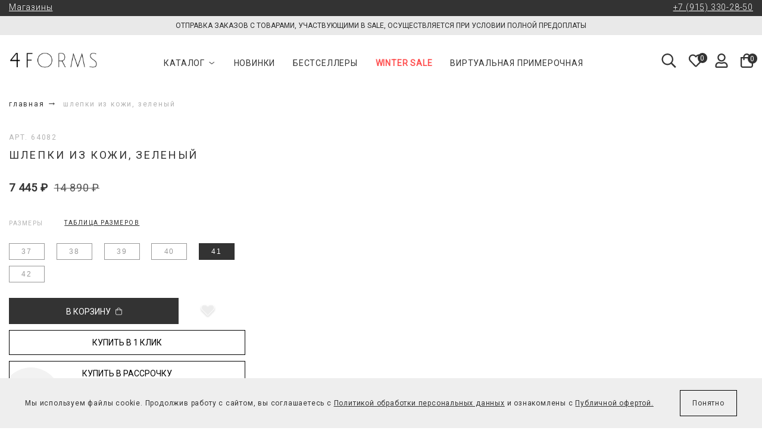

--- FILE ---
content_type: text/html; charset=utf-8
request_url: https://4forms.ru/product/shlepki-iz-kozhi-zelenyy
body_size: 32722
content:
<!DOCTYPE html>
<html lang="ru">

<head><link media='print' onload='this.media="all"' rel='stylesheet' type='text/css' href='/served_assets/public/jquery.modal-0c2631717f4ce8fa97b5d04757d294c2bf695df1d558678306d782f4bf7b4773.css'><meta data-config="{&quot;product_id&quot;:447416128}" name="page-config" content="" /><meta data-config="{&quot;money_with_currency_format&quot;:{&quot;delimiter&quot;:&quot; &quot;,&quot;separator&quot;:&quot;.&quot;,&quot;format&quot;:&quot;%n %u&quot;,&quot;unit&quot;:&quot;₽&quot;,&quot;show_price_without_cents&quot;:1},&quot;currency_code&quot;:&quot;RUR&quot;,&quot;currency_iso_code&quot;:&quot;RUB&quot;,&quot;default_currency&quot;:{&quot;title&quot;:&quot;Российский рубль&quot;,&quot;code&quot;:&quot;RUR&quot;,&quot;rate&quot;:1.0,&quot;format_string&quot;:&quot;%n %u&quot;,&quot;unit&quot;:&quot;₽&quot;,&quot;price_separator&quot;:&quot;&quot;,&quot;is_default&quot;:true,&quot;price_delimiter&quot;:&quot;&quot;,&quot;show_price_with_delimiter&quot;:true,&quot;show_price_without_cents&quot;:true},&quot;facebook&quot;:{&quot;pixelActive&quot;:true,&quot;currency_code&quot;:&quot;RUB&quot;,&quot;use_variants&quot;:null},&quot;vk&quot;:{&quot;pixel_active&quot;:null,&quot;price_list_id&quot;:null},&quot;new_ya_metrika&quot;:true,&quot;ecommerce_data_container&quot;:&quot;dataLayer&quot;,&quot;common_js_version&quot;:&quot;v2&quot;,&quot;vue_ui_version&quot;:null,&quot;feedback_captcha_enabled&quot;:null,&quot;account_id&quot;:1030167,&quot;hide_items_out_of_stock&quot;:true,&quot;forbid_order_over_existing&quot;:true,&quot;minimum_items_price&quot;:null,&quot;enable_comparison&quot;:true,&quot;locale&quot;:&quot;ru&quot;,&quot;client_group&quot;:null,&quot;consent_to_personal_data&quot;:{&quot;active&quot;:true,&quot;obligatory&quot;:true,&quot;description&quot;:&quot;\u003cp class=\&quot;subscribe-notice\&quot;\u003e\u003cspan\u003eЯ ознакомлен(а) и согласен(сна)\u0026nbsp;\u003c/span\u003e\u003cspan\u003e\u0026nbsp;с условиями\u0026nbsp;\u003c/span\u003e\u003ca class=\&quot;sbscrb-link\&quot; href=\&quot;https://4forms.ru/page/oferta\&quot; rel=\&quot;noopener\&quot; target=\&quot;_blank\&quot;\u003eПубличной оферты\u003c/a\u003e\u003cspan\u003e, и даю свое\u0026nbsp;\u003c/span\u003e\u003ca class=\&quot;sbscrb-link\&quot; href=\&quot;https://4forms.ru/page/personal-data\&quot; rel=\&quot;noopener\&quot; target=\&quot;_blank\&quot;\u003eсогласие на обработку персональных данных\u003c/a\u003e\u003c/p\u003e&quot;},&quot;recaptcha_key&quot;:&quot;6LfXhUEmAAAAAOGNQm5_a2Ach-HWlFKD3Sq7vfFj&quot;,&quot;recaptcha_key_v3&quot;:&quot;6LcZi0EmAAAAAPNov8uGBKSHCvBArp9oO15qAhXa&quot;,&quot;yandex_captcha_key&quot;:&quot;ysc1_ec1ApqrRlTZTXotpTnO8PmXe2ISPHxsd9MO3y0rye822b9d2&quot;,&quot;checkout_float_order_content_block&quot;:false,&quot;available_products_characteristics_ids&quot;:null,&quot;sber_id_app_id&quot;:&quot;5b5a3c11-72e5-4871-8649-4cdbab3ba9a4&quot;,&quot;theme_generation&quot;:2,&quot;quick_checkout_captcha_enabled&quot;:false,&quot;max_order_lines_count&quot;:500,&quot;sber_bnpl_min_amount&quot;:1000,&quot;sber_bnpl_max_amount&quot;:150000,&quot;counter_settings&quot;:{&quot;data_layer_name&quot;:&quot;dataLayer&quot;,&quot;new_counters_setup&quot;:true,&quot;add_to_cart_event&quot;:false,&quot;remove_from_cart_event&quot;:false,&quot;add_to_wishlist_event&quot;:true,&quot;purchase_event&quot;:false},&quot;site_setting&quot;:{&quot;show_cart_button&quot;:true,&quot;show_service_button&quot;:false,&quot;show_marketplace_button&quot;:false,&quot;show_quick_checkout_button&quot;:true},&quot;warehouses&quot;:[{&quot;id&quot;:4839905,&quot;title&quot;:&quot;Склад&quot;,&quot;array_index&quot;:8}],&quot;captcha_type&quot;:&quot;google&quot;,&quot;human_readable_urls&quot;:false}" name="shop-config" content="" /><meta name='js-evnvironment' content='production' /><meta name='default-locale' content='ru' /><meta name='insales-redefined-api-methods' content="[]" /><script src="/packs/js/shop_bundle-2b0004e7d539ecb78a46.js"></script><script type="text/javascript" src="https://static.insales-cdn.com/assets/static-versioned/v3.72/static/libs/lodash/4.17.21/lodash.min.js"></script>
<!--InsalesCounter -->
<script type="text/javascript">
(function() {
  if (typeof window.__insalesCounterId !== 'undefined') {
    return;
  }

  try {
    Object.defineProperty(window, '__insalesCounterId', {
      value: 1030167,
      writable: true,
      configurable: true
    });
  } catch (e) {
    console.error('InsalesCounter: Failed to define property, using fallback:', e);
    window.__insalesCounterId = 1030167;
  }

  if (typeof window.__insalesCounterId === 'undefined') {
    console.error('InsalesCounter: Failed to set counter ID');
    return;
  }

  let script = document.createElement('script');
  script.async = true;
  script.src = '/javascripts/insales_counter.js?7';
  let firstScript = document.getElementsByTagName('script')[0];
  firstScript.parentNode.insertBefore(script, firstScript);
})();
</script>
<!-- /InsalesCounter -->
    <script type="text/javascript">
      (function() {
        var fileref = document.createElement('script');
        fileref.setAttribute("type","text/javascript");
        fileref.setAttribute("src", 'https://insales-tinkoff.helixmedia.ru/static/payment.js');
        document.getElementsByTagName("head")[0].appendChild(fileref);
      })();
    </script>

    <script type="text/javascript">
      (function() {
        var fileref = document.createElement('script');
        fileref.setAttribute("type","text/javascript");
        fileref.setAttribute("src", 'https://pnn.insales-tech.ru/pnn/pnn.js?9541');
        document.getElementsByTagName("head")[0].appendChild(fileref);
      })();
    </script>

    <script type="text/javascript">
      (function() {
        
				if(!window.jQuery){
					var script = document.createElement('script');
					script.src = "https://ajax.googleapis.com/ajax/libs/jquery/3.3.1/jquery.min.js";
					script.async = false;
					document.head.appendChild(script);
				}
      })();
    </script>

    <script type="text/javascript">
      (function() {
        var fileref = document.createElement('script');
        fileref.setAttribute("type","text/javascript");
        fileref.setAttribute("src", 'https://widget.cloudpayments.ru/bundles/cloudpayments');
        document.getElementsByTagName("head")[0].appendChild(fileref);
      })();
    </script>

    <script type="text/javascript">
      (function() {
        var fileref = document.createElement('script');
        fileref.setAttribute("type","text/javascript");
        fileref.setAttribute("src", 'https://insales.cloudpayments.ru/sweetalert2.min.js');
        document.getElementsByTagName("head")[0].appendChild(fileref);
      })();
    </script>

    <script type="text/javascript">
      (function() {
        var fileref = document.createElement('script');
        fileref.setAttribute("type","text/javascript");
        fileref.setAttribute("src", 'https://cdnjs.cloudflare.com/ajax/libs/core-js/2.4.1/core.js');
        document.getElementsByTagName("head")[0].appendChild(fileref);
      })();
    </script>

    <script type="text/javascript">
      (function() {
        script = document.createElement('script');script.src = 'https://insales.cloudpayments.ru/appjs?insales_id=1030167';script.async = false;document.head.appendChild(script);
      })();
    </script>

    <script type="text/javascript">
      (function() {
        
function handleAdmitadUid(lifeTime) {
    var aid = (/admitad_uid=([^&]+)/.exec(location.search) || [])[1];
    if (!aid) {
        return;
    }

    var expiresDate = new Date((lifeTime || 90 * 60 * 60 * 24 * 1000) + +new Date);
    var cookieString = '_aid=' + aid + '; path=/; expires=' + expiresDate + ';';
    document.cookie = cookieString;
    document.cookie = cookieString + ' domain=.' + location.host;
}

function handleGclid(lifeTime) {
    var gclid = (/gclid=([^&]+)/.exec(location.search) || [])[1];
    if (!gclid) {
        return;
    }

    var expiresDate = new Date((lifeTime || 90 * 60 * 60 * 24 * 1000) + +new Date);
    var cookieString = '_tagtag_gclid=' + gclid + '; path=/; expires=' + expiresDate + ';';
    document.cookie = cookieString;
    document.cookie = cookieString + ' domain=.' + location.host;
}

function handleLastSource(lifeTime) {
    var last_source = (/utm_source=([^&]+)/.exec(location.search) || [])[1];
    if (!last_source) {
        return;
    }
    var expiresDate = new Date((lifeTime || 90 * 60 * 60 * 24 * 1000) + +new Date);
    var cookieString = 'last_source=' + last_source + '; path=/; expires=' + expiresDate + ';';
    document.cookie = cookieString;
    document.cookie = cookieString + ' domain=.' + location.host;
}

handleLastSource(90 * 60 * 60 * 24 * 1000);
handleAdmitadUid(90 * 60 * 60 * 24 * 1000);
handleGclid(90 * 60 * 60 * 24 * 1000);


      })();
    </script>

  
  



  <title>
    
    
        Шлепки из кожи, зеленый 447416128 7445.0₽ в интернет-магазине 4FORMS в Москве
    
  </title>








<style>
.roistat-promo-wrap {
	 display: none;
}
</style>




<!-- meta -->
<meta charset="UTF-8" />
<!--<meta name="keywords" content='Шлепки из кожи, зеленый 447416128 7445.0₽ в интернет-магазине 4FORMS в Москве'/>-->

<meta name="description" content='Купить Шлепки из кожи, зеленый 447416128 по цене 7445.0₽ в интернет-магазине 4FORMS в Москве. Мы предлагаем стильную женскую одежду на разные типы фигур, размерный ряд от 46 по 68. Доставка по РФ, оплата после примерки, рассрочка.'/>

<meta name="robots" content="index,follow" />
<meta http-equiv="X-UA-Compatible" content="IE=edge,chrome=1" />
<meta name="viewport" content="width=device-width, initial-scale=1.0" />
<meta name="SKYPE_TOOLBAR" content="SKYPE_TOOLBAR_PARSER_COMPATIBLE" />

<meta name="smartbanner:title" content="Приложение 4FORMS" />
    <meta name="smartbanner:author" content="" />
<meta name="smartbanner:author" content="https://storage.yandexcloud.net/diamonds/%D0%97%D0%B2%D0%B5%D0%B7%D0%B4%D1%8B.svg">
    <meta name="smartbanner:price" content="Открыть в приложении" />
    <meta name="smartbanner:price-suffix-apple" content="" />
    <meta name="smartbanner:price-suffix-google" content="" />
    <meta
      name="smartbanner:icon-apple"
      content="https://storage.yandexcloud.net/fittin-4forms/useful/4formsicon.png"
    />
    <meta
      name="smartbanner:icon-google"
      content="https://storage.yandexcloud.net/fittin-4forms/useful/4formsicon.png"
    />
    <meta name="smartbanner:button" content="Скачать" />
    <meta
      name="smartbanner:button-url-apple"
      content="https://redirect.appmetrica.yandex.com/serve/245802340240591794"
    />
    <meta
      name="smartbanner:button-url-google"
      content="https://redirect.appmetrica.yandex.com/serve/245802340240591794"
    />
    <meta name="smartbanner:enabled-platforms" content="android,ios" />
    <meta name="smartbanner:close-label" content="Close" />
    <meta name="smartbanner:api" content="true" /><link rel="icon" type="image/jpg+xml" href="https://static.insales-cdn.com/files/1/3945/90312553/original/favicon-1.jpg" />
<link rel="preconnect" href="https://fonts.gstatic.com">
<link href="https://fonts.googleapis.com/css2?family=Roboto:wght@300;400&display=swap" rel="stylesheet">



    <meta property="og:title" content="Шлепки из кожи, зеленый" />
    <meta property="og:type" content="website" />
    <meta property="og:url" content="https://4forms.ru/product/shlepki-iz-kozhi-zelenyy" />
    
      <meta property="og:image" content="https://4forms.ru/images/no_image_original.jpg" />
    
  

<script>
    mindbox = window.mindbox || function () {
        mindbox.queue.push(arguments);
    };
    mindbox.queue = mindbox.queue || [];
    mindbox('create', {
        endpointId: '4forms.Website'
    });
</script>
<script src="https://api.s.mindbox.ru/scripts/v1/tracker.js" async></script>
<script>
    $(document).ready(function () {
        let interval = setInterval(() => {
            if (cookies.mindboxDeviceUUID) {
                $(".co-input--mindboxDeviceUUID input[type=\"text\"]").val(cookies.mindboxDeviceUUID);
                clearInterval(interval);
            }
        }, 200);

        if (location.pathname === '/client_account/login') {
            sessionStorage.removeItem('login_attempted');
        }

        let form = document.querySelector('form[action="/client_account/session"]');
        if (form) {
            form.addEventListener('submit', function () {
                sessionStorage.setItem('login_attempted', '1');
            });
        }

        function triggerClientDataReady(client) {
            const event = new CustomEvent('clientDataReady', {detail: client});
            document.dispatchEvent(event);
        }

        let client = null;
        
        sessionStorage.removeItem('client_data');
        triggerClientDataReady(false);
        

        (function () {
            const originalFetch = window.fetch;

            window.fetch = function (...args) {
                const url = typeof args[0] === 'string' ? args[0] : args[0].href;

                return originalFetch.apply(this, args).then(response => {
                    if (url.includes('pnn.insales-tech.ru/pnn/add_item.php')) {
                        if (response.status === 200) {
                            try {
                                const formData = args[1]?.body;
                                if (formData) {
                                    const params = new URLSearchParams(formData);
                                    const email = params.get('email');
                                    const itemRaw = params.get('item');

                                    if (email && itemRaw) {
                                        const item = String(itemRaw).split('.');

                                        let price = '';
                                        const priceElement = document.querySelector('[data-product-price]');
                                        if (priceElement) {
                                            price = priceElement.textContent.replace(/[^0-9]/g, '');
                                        }

                                        const getCookie = (name) => {
                                            const value = `; ${document.cookie}`;
                                            const parts = value.split(`; ${name}=`);
                                            if (parts.length === 2) return parts.pop().split(';').shift();
                                            return null;
                                        };

                                        const deviceUUID = getCookie('mindboxDeviceUUID');

                                        fetch('https://maxma.4forms.ru/api/notify-when-available/add', {
                                            method: 'POST',
                                            headers: {
                                                'Content-Type': 'application/json',
                                                'X-Requested-With': 'XMLHttpRequest'
                                            },
                                            body: JSON.stringify({
                                                email: email,
                                                product_id: item[0],
                                                variant_id: item[1] ?? null,
                                                price: price,
                                                deviceUUID: deviceUUID
                                            })
                                        })
                                            .then(res => res.json())
                                            .then(data => {
                                                console.log('Added to notify list:', data);
                                            })
                                            .catch(err => {
                                                console.error('Error adding to notify list:', err);
                                            });
                                    }
                                }
                            } catch (error) {
                                console.error('Error processing form data:', error);
                            }
                        }
                    }

                    return response;

                }).catch(error => {
                    console.error('Fetch error:', error);
                    throw error;
                });
            };
        })();

        EventBus.subscribe("always:insales:cart", function () {
            const cartItems = [];
            for (let key in Cart.order.order_lines) {
                if (Cart.order.order_lines.hasOwnProperty(key)) {
                    const product = Cart.order.order_lines[key];
                    cartItems.push({
                        pricePerItem: product.sale_price,
                        count: product.quantity,
                        product: {
                            ids: {
                                website: product.variant_id + ''
                            }
                        },
                    });
                }
            }

            if (cartItems.length > 0) {
                mindbox("sync", {
                    operation: "Website.SetCart",
                    data: {
                        customer: {
                            email: client ? client.email : ''
                        },
                        productList: cartItems
                    }
                });
            } else {
                mindbox("sync", {
                    operation: "Website.ClearCart",
                    data: {
                        customer: {
                            email: client ? client.email : ''
                        },
                    }
                });
            }
        });

        document.addEventListener('onUpdateFavorites', function (e) {
            const items = [];
            let products = e.detail;
            for (let key in products) {
                if (products.hasOwnProperty(key)) {
                    const product = products[key];
                    items.push({
                        pricePerItem: product.price,
                        count: 1,
                        product: {
                            ids: {
                                website: product.variants[0].id + ''
                            }
                        },
                    });
                }
            }

            if (items.length > 0) {
                mindbox("sync", {
                    operation: "Website.SetWishList",
                    data: {
                        customer: {
                            email: client ? client.email : ''
                        },
                        productList: items
                    }
                });
            } else {
                mindbox("sync", {
                    operation: "Website.ClearWishList",
                    data: {
                        customer: {
                            email: client ? client.email : ''
                        },
                    }
                });
            }
        });
    });
</script>



<!-- fixes -->
<!--[if IE]>
<script src="//html5shiv.googlecode.com/svn/trunk/html5.js"></script><![endif]-->
<!--[if lt IE 9]>
<script src="//css3-mediaqueries-js.googlecode.com/svn/trunk/css3-mediaqueries.js"></script>
<![endif]-->
<script src="https://forma.tinkoff.ru/static/onlineScript.js"></script>
<meta name="facebook-domain-verification" content="agmxrd8hhtyhoyjwmagj4idq66ozal" />

<script type="text/javascript">!function(){var t=document.createElement("script");t.type="text/javascript",t.async=!0,t.src='https://vk.com/js/api/openapi.js?169',t.onload=function(){VK.Retargeting.Init("VK-RTRG-1499961-ec4AL"),VK.Retargeting.Hit()},document.head.appendChild(t)}();</script>
<noscript><img src="https://vk.com/rtrg?p=VK-RTRG-1499961-ec4AL" style="position:fixed; left:-999px;" alt=""/></noscript>


<!-- Top.Mail.Ru counter -->
<script type="text/javascript">
var _tmr = window._tmr || (window._tmr = []);
_tmr.push({id: "3425559", type: "pageView", start: (new Date()).getTime()});
(function (d, w, id) {
  if (d.getElementById(id)) return;
  var ts = d.createElement("script"); ts.type = "text/javascript"; ts.async = true; ts.id = id;
  ts.src = "https://top-fwz1.mail.ru/js/code.js";
  var f = function () {var s = d.getElementsByTagName("script")[0]; s.parentNode.insertBefore(ts, s);};
  if (w.opera == "[object Opera]") { d.addEventListener("DOMContentLoaded", f, false); } else { f(); }
})(document, window, "tmr-code");
</script>
<noscript><div><img src="https://top-fwz1.mail.ru/counter?id=3425559;js=na" style="position:absolute;left:-9999px;" alt="Top.Mail.Ru" /></div></noscript>
<!-- /Top.Mail.Ru counter -->

<script src="//s.maxma.com/js/sdk.js" async></script>

<meta name="yandex-verification" content="ca4b728f69aa3125" />


<script type="text/javascript">
    (function(_,r,e,t,a,i,l){_['retailCRMObject']=a;_[a]=_[a]||function(){(_[a].q=_[a].q||[]).push(arguments)};_[a].l=1*new Date();l=r.getElementsByTagName(e)[0];i=r.createElement(e);i.async=!0;i.src=t;l.parentNode.insertBefore(i,l)})(window,document,'script','https://collector.retailcrm.pro/w.js','_rc');

    
        _rc('create', 'RC-79321490964-3', {
        });

        _rc('send', 'pageView');
        _rc('require', 'cart');
    

     _rc('cart:set', {
          customer: {
              email: 'art@chilihelp.ru',
          },
          items: [{
              externalId: '475707254-794566314',
              quantity: 1,
                      price: 99.99,
          }],
              createdAt: new Date(),
      })
</script>

<!--HTML-тег для добавления в Google Search Console-->
<meta name="google-site-verification" content="0tucQ4_TmW6GpcqkrfKo5OakkHhtSXiuaFisikQzqM4" />


    <link rel="canonical" href="https://4forms.ru/product/shlepki-iz-kozhi-zelenyy"/>




  <link rel="stylesheet" href="https://cdnjs.cloudflare.com/ajax/libs/font-awesome/4.7.0/css/font-awesome.min.css" integrity="sha256-eZrrJcwDc/3uDhsdt61sL2oOBY362qM3lon1gyExkL0=" crossorigin="anonymous" />
<link href="https://static.insales-cdn.com/assets/1/7217/10542129/1768576275/spider.css" rel="stylesheet" type="text/css" />
<link href="https://static.insales-cdn.com/assets/1/7217/10542129/1768576275/base.css" rel="stylesheet" type="text/css" />
<link href="https://static.insales-cdn.com/assets/1/7217/10542129/1768576275/theme.css" rel="stylesheet" type="text/css" />
<link href="https://static.insales-cdn.com/assets/1/7217/10542129/1768576275/plugins.css" rel="stylesheet" type="text/css" />
<link href="https://static.insales-cdn.com/assets/1/7217/10542129/1768576275/smartbanner.css" rel="stylesheet" type="text/css" />


<meta name='product-id' content='447416128' />
</head>






<body class="template-is-product not-index-page">
      
<div class="header-phone" style="background: #333333; color: #fff; padding: 4px 0 7px; font-weight: 300; font-size: 14px; position: relative; z-index: 1000;">
    <div class="container" style="display: flex; justify-content: space-between;">
        <div><a href="https://4forms.ru/page/shops" style="color: #fff;">Магазины</a></div>
        <div><a href="tel:+79153302850" style="color: #fff;">+7 (915) 330-28-50</a></div>
    </div>
</div>

<style>
  @media (max-width: 1110px) {
    .header-font-none {
        font-size: 0 !important;
    }
    .header-phone {
        display: none;
    }
</style>
  <header class="main-header sticky">
  
  

  
  
  <a href="https://4forms.ru/collection/winter-sale" class="cover-link">
    <div class="header-banner">
      <div class="container">
        Отправка заказов с товарами, участвующими в SALE, осуществляется при условии полной предоплаты
      </div> 
    </div>
  </a>
  
  
  
  <div class="container">
    <div class="show-md">
      <div class="header-show-menu header-show-menu--light" data-open-mobile="main">
        <span></span>
        <span></span>
        <span></span>
      </div>
      <div class="search-widget hide-desktop show-md">
        <button class="search-btn">
          <img src="https://static.insales-cdn.com/assets/1/7217/10542129/1768576275/search.svg" alt="Поиск" width="25" height="24">
        </button>
      </div>
      <div class="search-mobile-form">
        <form action="/search" method="get" class="search_widget">
          <div class="inpt-group">
            <input type="text" autocomplete="off" class="inpt-control inpt search_widget-control" name="q" value="" placeholder="Поиск" data-search-field />
            <button type="submit" class="bttn-transparent inpt-group-addon search_widget-submit">
              <img src="https://static.insales-cdn.com/assets/1/7217/10542129/1768576275/search.svg" alt="Поиск">
            </button>
          </div>
          <input type="hidden" name="lang" value="ru">
          <div class="search_widget-result">
            <div data-search-result class="search_widget-result-inner"></div>
          </div>
        </form>
      </div>

      







<div class="hide">
  <div data-target-mobile-menu="main" class="mobile_menu-modal">

    <div class="mobile_menu-middle">
      












    <ul class="mobile-menu menu">
        
        
            
            
            
                
    <li class="mobile-menu-item menu-item level-1 item-is-" data-tabs-container>
        <a href="/collection/all" class="main-menu-link menu-link level-1" data-tab-anchor="collection">
            Каталог
        </a>
        <button class="main-menu-marker menu-marker menu-marker level-1" alt="Список" title="list" type="button" data-tab-anchor="collection"></button>
        <ul class="main-menu-mobile menu level-2" data-tab-target="collection">
            
                <li class="main-menu-item menu-item level-2 item-is-smotret-vse">
                    <a href="/collection/smotret-vse" class="main-menu-link menu-link level-2">
                        Смотреть все
                    </a>
                </li>
            
                <li class="main-menu-item menu-item level-2 item-is-winter-sale">
                    <a href="/collection/winter-sale" class="main-menu-link menu-link level-2">
                        WINTER SALE
                    </a>
                </li>
            
                <li class="main-menu-item menu-item level-2 item-is-novinki">
                    <a href="/collection/novinki" class="main-menu-link menu-link level-2">
                        Новинки
                    </a>
                </li>
            
                <li class="main-menu-item menu-item level-2 item-is-bestsellery">
                    <a href="/collection/bestsellery" class="main-menu-link menu-link level-2">
                        Бестселлеры
                    </a>
                </li>
            
                <li class="main-menu-item menu-item level-2 item-is-dresscodeai">
                    <a href="/collection/dresscodeai" class="main-menu-link menu-link level-2">
                        Онлайн примерочная
                    </a>
                </li>
            
                <li class="main-menu-item menu-item level-2 item-is-everyday-forms">
                    <a href="/collection/everyday-forms" class="main-menu-link menu-link level-2">
                        Everyday Forms
                    </a>
                </li>
            
                <li class="main-menu-item menu-item level-2 item-is-she-owns-the-holiday">
                    <a href="/collection/she-owns-the-holiday" class="main-menu-link menu-link level-2">
                        SHE OWNS THE HOLIDAY
                    </a>
                </li>
            
                <li class="main-menu-item menu-item level-2 item-is-verhnyaya-odezhda">
                    <a href="/collection/verhnyaya-odezhda" class="main-menu-link menu-link level-2">
                        Верхняя одежда
                    </a>
                </li>
            
                <li class="main-menu-item menu-item level-2 item-is-trikotazh">
                    <a href="/collection/trikotazh" class="main-menu-link menu-link level-2">
                        Трикотаж
                    </a>
                </li>
            
                <li class="main-menu-item menu-item level-2 item-is-komplekty">
                    <a href="/collection/komplekty" class="main-menu-link menu-link level-2">
                        Комплекты
                    </a>
                </li>
            
                <li class="main-menu-item menu-item level-2 item-is-zhakety">
                    <a href="/collection/zhakety" class="main-menu-link menu-link level-2">
                        Жакеты
                    </a>
                </li>
            
                <li class="main-menu-item menu-item level-2 item-is-platya">
                    <a href="/collection/platya" class="main-menu-link menu-link level-2">
                        Платья
                    </a>
                </li>
            
                <li class="main-menu-item menu-item level-2 item-is-bryuki">
                    <a href="/collection/bryuki" class="main-menu-link menu-link level-2">
                        Брюки
                    </a>
                </li>
            
                <li class="main-menu-item menu-item level-2 item-is-dzhinsy">
                    <a href="/collection/dzhinsy" class="main-menu-link menu-link level-2">
                        Деним
                    </a>
                </li>
            
                <li class="main-menu-item menu-item level-2 item-is-yubki">
                    <a href="/collection/yubki" class="main-menu-link menu-link level-2">
                        Юбки
                    </a>
                </li>
            
                <li class="main-menu-item menu-item level-2 item-is-topy-i-rubashki">
                    <a href="/collection/topy-i-rubashki" class="main-menu-link menu-link level-2">
                        Топы и рубашки
                    </a>
                </li>
            
                <li class="main-menu-item menu-item level-2 item-is-futbolki">
                    <a href="/collection/futbolki" class="main-menu-link menu-link level-2">
                        Футболки
                    </a>
                </li>
            
                <li class="main-menu-item menu-item level-2 item-is-obuv">
                    <a href="/collection/obuv" class="main-menu-link menu-link level-2">
                        Обувь
                    </a>
                </li>
            
                <li class="main-menu-item menu-item level-2 item-is-aksessuary">
                    <a href="/collection/aksessuary" class="main-menu-link menu-link level-2">
                        Аксессуары
                    </a>
                </li>
            
                <li class="main-menu-item menu-item level-2 item-is-sumki">
                    <a href="/collection/sumki" class="main-menu-link menu-link level-2">
                        Сумки
                    </a>
                </li>
            
        </ul>
    </li>







            
        
            
            
            
                
    <li class="mobile-menu-item menu-item level-1 item-is-  " >
      
      

      <a href="/collection/novinki" class="mobile-menu-link menu-link level-1 "  >
        Новинки
      </a>

      
    </li>

      




            
        
            
            
            
                
    <li class="mobile-menu-item menu-item level-1 item-is-  " >
      
      

      <a href="/collection/bestsellery" class="mobile-menu-link menu-link level-1 "  >
        Бестселлеры
      </a>

      
    </li>

      




            
        
            
            
            
                
    <li class="mobile-menu-item menu-item level-1 item-is-  " >
      
      

      <a href="/collection/winter-sale" class="mobile-menu-link menu-link level-1 "  style="color:  #ff5050;"  >
        WINTER SALE
      </a>

      
    </li>

      




            
        
            
            
            
                
    <li class="mobile-menu-item menu-item level-1 item-is-  " >
      
      

      <a href="/collection/dresscodeai" class="mobile-menu-link menu-link level-1 "  >
        Виртуальная примерочная
      </a>

      
    </li>

      




            
        
        
        <li class="mobile-menu-item menu-item level-1 hide-desktop">
          <a href="/client_account/login" class="mobile-menu-link menu-link level-1">
            Личный кабинет
          </a>
        </li>
        
    </ul>





















    </div>

    <div class="mobile_menu-footer">
      <!--<div class="cell-6">
       <a href="tel:+79153302850" style="font-size: 15px; text-decoration: none">+7 (915) 330-28-50</a>
      </div>-->


      <!-- скрываем иконки контактов во всплывающем меню мобилки 
      <div class="mobile_menu-social cell-6">
        





<ul class="social-menu list is-icon-font show-flex-sm flex-end-sm row">
  

    

    

    

    

    

    

    

    
  
    

    

    
    

    

    

    


    

    

 

    
      <li class="social-menu-item list-item">
        <a target="blank" title='+7 (915) 330-28-50' href="tel:+7 915 330-28-50" class="social-menu-link is-phone">
          
            <i class="fa fa-phone" aria-hidden="true"></i>
          
          <span class="social-title">+7 (915) 330-28-50</span>
        </a>
      </li>
    

  

    

    

    

    

    

    

    

    
  
    

    

    
    

    

    

    


    

    

 

    
      <li class="social-menu-item list-item">
        <a target="blank" title='order@4forms.ru' href="mailto:order@4forms.ru" class="social-menu-link is-envelope-o">
          
            <i class="fa fa-envelope-o" aria-hidden="true"></i>
          
          <span class="social-title">order@4forms.ru</span>
        </a>
      </li>
    

  

    

    

    

    

    

    

    

    
  
    

    

    
    

    

    

    


    

    

 

    
      <li class="social-menu-item list-item">
        <a target="blank" title='pr@4forms.ru' href="mailto:pr@4forms.ru" class="social-menu-link is-handshake-o">
          
            <i class="fa fa-handshake-o" aria-hidden="true"></i>
          
          <span class="social-title">pr@4forms.ru</span>
        </a>
      </li>
    

  

    

    

    

    

    

    

    

    
  
    

    

    
    

    

    

    


    

    

 

    
      <li class="social-menu-item list-item">
        <a target="blank" title='WhatsApp' href="https://api.whatsapp.com/send/?phone=79259754050" class="social-menu-link is-whatsapp">
          
            <i class="fa fa-whatsapp" aria-hidden="true"></i>
          
          <span class="social-title">WhatsApp</span>
        </a>
      </li>
    

  

    

    

    

    

    

    

    

    
  
    

    

    
    

    

    

    


    

    

 

    
      <li class="social-menu-item list-item">
        <a target="blank" title='Telegram' href="https://t.me/FORMS_ru" class="social-menu-link is-paper-plane-o">
          
            <i class="fa fa-paper-plane-o" aria-hidden="true"></i>
          
          <span class="social-title">Telegram</span>
        </a>
      </li>
    

  

    

    

    

    

    

    

    

    
  
    

    

    
    

    

    

    


    

    

 

    
      <li class="social-menu-item list-item">
        <a target="blank" title='VKONTAKTE' href=" https://vk.com/4forms_ru" class="social-menu-link is-vk">
          
            <i class="fa fa-vk" aria-hidden="true"></i>
          
          <span class="social-title">VKONTAKTE</span>
        </a>
      </li>
    

  

    

    

    

    

    

    

    

    
  
    

    

    
    

    

    

    


    

    

 

    
      <li class="social-menu-item list-item">
        <a target="blank" title='YOUTUBE' href="https://www.youtube.com/@4forms" class="social-menu-link is-youtube">
          
            <i class="fa fa-youtube" aria-hidden="true"></i>
          
          <span class="social-title">YOUTUBE</span>
        </a>
      </li>
    

  

    

    

    

    

    

    

    

    
  
    

    

    
    

    

    

    


    

    

 

    
      <li class="social-menu-item list-item">
        <a target="blank" title='PINTEREST' href="https://ru.pinterest.com/4forms/" class="social-menu-link is-pinterest">
          
            <i class="fa fa-pinterest" aria-hidden="true"></i>
          
          <span class="social-title">PINTEREST</span>
        </a>
      </li>
    

  
  <li class="social-menu-item social-menu-link list-item dzen-link"><img src="https://static.insales-cdn.com/assets/1/7217/10542129/1768576275/dzen.svg" width="15" height="15" style="    margin-right: 15px;" alt="Дзен"><a target="blank" title='ДЗЕН' href="https://dzen.ru/fourforms" class="social-menu-link is-dzen" style="width: 69%;"><span class="social-title">ДЗЕН</span>
   </a>
      </li>
</ul>






      </div> -->

    <div class="contacts-footer-mobile">
     <div class="contact-footer-mobile"><a href="tel:+79153302850">+7 (915) 330-28-50</a></div>
     <div class="contact-footer-mobile"><a href="https://api.whatsapp.com/send/?phone=79259754050">WhatsApp</a></div>
     <div class="contact-footer-mobile"><a href="https://t.me/FORMS_ru">Telegram</a></div>
    </div>

    </div>



  </div>
</div>








<style>

  .mobile_menu-social {
    margin-top: 30px;
  }


  .contacts-footer-mobile {
    display: flex;
    font-size: 12px;
    margin-bottom: 20px;
    align-items: center;
  }

  .contact-footer-mobile a {
    text-decoration: none;
  }

  .contact-footer-mobile:not(:last-child) {
    margin-right: 15px;
  }
</style>
    </div>
    
    <div class="header-logo">
      <a href="/" class="logotype in-header hide-md">
        <img src="https://static.insales-cdn.com/files/1/5591/19133911/original/logo.jpg" alt="4FORMS" width="848" height="365">
      </a>
      <a href="/" class="logotype mobile in-header hide-desktop show-md">
        <img src="https://static.insales-cdn.com/files/1/5591/19133911/original/logo.jpg" alt="4FORMS" width="848" height="365">
      </a>
    </div>
    
    <div class="header-menu">
      












    <ul class="main-menu menu">
        
        
            <!-- 1225: Каталог -->
            
            
            
                
<li class="main-menu-item menu-item level-1 item-is-  is-drop_anchor">
    <a href="/collection/all" class="main-menu-link menu-link level-1">
        Каталог
    </a>
    <button class="main-menu-marker menu-marker menu-marker level-1" type="button"></button>
    <ul class="main-menu menu level-2 is-drop_target">
    
        <li class="main-menu-item menu-item level-2 item-is-smotret-vse">
            <a href="/collection/smotret-vse" class="main-menu-link menu-link level-2">
                Смотреть все
            </a>
        </li>
    
        <li class="main-menu-item menu-item level-2 item-is-winter-sale">
            <a href="/collection/winter-sale" class="main-menu-link menu-link level-2">
                WINTER SALE
            </a>
        </li>
    
        <li class="main-menu-item menu-item level-2 item-is-novinki">
            <a href="/collection/novinki" class="main-menu-link menu-link level-2">
                Новинки
            </a>
        </li>
    
        <li class="main-menu-item menu-item level-2 item-is-bestsellery">
            <a href="/collection/bestsellery" class="main-menu-link menu-link level-2">
                Бестселлеры
            </a>
        </li>
    
        <li class="main-menu-item menu-item level-2 item-is-dresscodeai">
            <a href="/collection/dresscodeai" class="main-menu-link menu-link level-2">
                Онлайн примерочная
            </a>
        </li>
    
        <li class="main-menu-item menu-item level-2 item-is-everyday-forms">
            <a href="/collection/everyday-forms" class="main-menu-link menu-link level-2">
                Everyday Forms
            </a>
        </li>
    
        <li class="main-menu-item menu-item level-2 item-is-she-owns-the-holiday">
            <a href="/collection/she-owns-the-holiday" class="main-menu-link menu-link level-2">
                SHE OWNS THE HOLIDAY
            </a>
        </li>
    
        <li class="main-menu-item menu-item level-2 item-is-verhnyaya-odezhda">
            <a href="/collection/verhnyaya-odezhda" class="main-menu-link menu-link level-2">
                Верхняя одежда
            </a>
        </li>
    
        <li class="main-menu-item menu-item level-2 item-is-trikotazh">
            <a href="/collection/trikotazh" class="main-menu-link menu-link level-2">
                Трикотаж
            </a>
        </li>
    
        <li class="main-menu-item menu-item level-2 item-is-komplekty">
            <a href="/collection/komplekty" class="main-menu-link menu-link level-2">
                Комплекты
            </a>
        </li>
    
        <li class="main-menu-item menu-item level-2 item-is-zhakety">
            <a href="/collection/zhakety" class="main-menu-link menu-link level-2">
                Жакеты
            </a>
        </li>
    
        <li class="main-menu-item menu-item level-2 item-is-platya">
            <a href="/collection/platya" class="main-menu-link menu-link level-2">
                Платья
            </a>
        </li>
    
        <li class="main-menu-item menu-item level-2 item-is-bryuki">
            <a href="/collection/bryuki" class="main-menu-link menu-link level-2">
                Брюки
            </a>
        </li>
    
        <li class="main-menu-item menu-item level-2 item-is-dzhinsy">
            <a href="/collection/dzhinsy" class="main-menu-link menu-link level-2">
                Деним
            </a>
        </li>
    
        <li class="main-menu-item menu-item level-2 item-is-yubki">
            <a href="/collection/yubki" class="main-menu-link menu-link level-2">
                Юбки
            </a>
        </li>
    
        <li class="main-menu-item menu-item level-2 item-is-topy-i-rubashki">
            <a href="/collection/topy-i-rubashki" class="main-menu-link menu-link level-2">
                Топы и рубашки
            </a>
        </li>
    
        <li class="main-menu-item menu-item level-2 item-is-futbolki">
            <a href="/collection/futbolki" class="main-menu-link menu-link level-2">
                Футболки
            </a>
        </li>
    
        <li class="main-menu-item menu-item level-2 item-is-obuv">
            <a href="/collection/obuv" class="main-menu-link menu-link level-2">
                Обувь
            </a>
        </li>
    
        <li class="main-menu-item menu-item level-2 item-is-aksessuary">
            <a href="/collection/aksessuary" class="main-menu-link menu-link level-2">
                Аксессуары
            </a>
        </li>
    
        <li class="main-menu-item menu-item level-2 item-is-sumki">
            <a href="/collection/sumki" class="main-menu-link menu-link level-2">
                Сумки
            </a>
        </li>
    
    </ul>
    <!-- <div><img style="height: 350px;" src="https://static.insales-cdn.com/files/1/5855/34502367/original/photo1713730545.jpg"><p>НОВИНКИ</p></div> -->
</li>






            
        
            <!-- 1225: Новинки -->
            
            
            
                
    <li class="main-menu-item menu-item level-1 item-is-  " >
      
      

      <a href="/collection/novinki" class="main-menu-link menu-link level-1 "  >
        Новинки
      </a>

      
    </li>

      




            
        
            <!-- 1225: Бестселлеры -->
            
            
            
                
    <li class="main-menu-item menu-item level-1 item-is-  " >
      
      

      <a href="/collection/bestsellery" class="main-menu-link menu-link level-1 "  >
        Бестселлеры
      </a>

      
    </li>

      




            
        
            <!-- 1225: WINTER SALE -->
            
            
            
                
    <li class="main-menu-item menu-item level-1 item-is-  " >
      
      

      <a href="/collection/winter-sale" class="main-menu-link menu-link level-1 "  style="color:  #ff5050;"  >
        WINTER SALE
      </a>

      
    </li>

      




            
        
            <!-- 1225: Виртуальная примерочная -->
            
            
            
                
    <li class="main-menu-item menu-item level-1 item-is-  " >
      
      

      <a href="/collection/dresscodeai" class="main-menu-link menu-link level-1 "  >
        Виртуальная примерочная
      </a>

      
    </li>

      




            
        
      
    </ul>




















    </div>
    
    <div class="header-controls show-flex">
      <div class="search-widget hide-md">
        <a href="/page/poisk">
          <img src="https://static.insales-cdn.com/assets/1/7217/10542129/1768576275/search.svg" alt="Поиск">
        </a>
      </div>
      <div class="favorites-widget">
        <a href="/page/favorites" class="favorites-widget-link">
          <img src="https://static.insales-cdn.com/assets/1/7217/10542129/1768576275/favorites.svg" alt="Избранное" width="25" height="22"> <span data-favorites-counter></span>
        </a>
      </div>
      <div class="user-widget">
        <a href="/client_account/login">
          <img src="https://static.insales-cdn.com/assets/1/7217/10542129/1768576275/user.svg" alt="Личный кабинет" width="22" height="24">
        </a>
      </div>  
      <div class="cart-widget drop">
        <a href="/cart_items" class="cart-widget-link">
          <img src="https://static.insales-cdn.com/assets/1/7217/10542129/1768576275/cart.svg" alt="Корзина" width="22" height="24"> <span data-items-count></span>
        </a>
      </div>
    </div>
  </div>
</header>



 
  <div class="product">

  <div class="container hide-sm">
    <div class="breadcrumb-wrapper is-product">

  <ul class="breadcrumb">

    <li class="breadcrumb-item home">
      <a class="breadcrumb-link" title='Главная' href="/">Главная</a>
    </li>

      
        
        

        

        <li class="breadcrumb-item">
          <span class="breadcrumb-link current-page">Шлепки из кожи, зеленый</span>
        </li>

    

  </ul>

</div>

  </div>

  <div class="container product-wrapper">
    <div class="row is-grid">
      

      <div class="cell-4 cell-12-sm">
        <div class="product-info">
    <form class="main-product" action="/cart_items" method="post" data-product-id="447416128"
          data-recently-view="447416128" data-product-gallery=".js-product-gallery-main">

        <div class="product-sku flex-center-sm" data-product-sku>
            
                арт. 64082
            
        </div>

        <h1 class="product-title flex-center-sm">
            Шлепки из кожи, зеленый
        </h1>

        <div class="product-prices show-flex flex-center-sm">
            <div class="product-price">
                <span data-product-price>7 445 ₽</span>
            </div>
            <div class="product-old_price">
                <span data-product-old-price>14 890 ₽</span>
            </div>
        </div>


        
        
            
                <div class="table-size">
                    <span>Размеры</span>
                    <a data-fancybox data-src="#table-size-popup" data-touch="false" href="javascript:;" type="button" onclick="ym(65643403,'reachGoal','click_size_chart'); return true;">
                        Таблица размеров
                    </a>
                    <div style="display: none;" id="table-size-popup" data-selectable="true">
                        <h3 style="text-align: center;"><strong><span style="font-size: 14pt;">Таблица размеров и фото фигуры модели с ее параметрами</span></strong></h3>
<table width="448">
<tbody>
<tr>
<td width="64"><strong>Размер, 4FORMS</strong></td>
<td width="64"><strong>Размер, Россия</strong></td>
<td width="64"><strong>Международный</strong></td>
<td width="64"><strong>Размер, Европа</strong></td>
<td width="64"><strong>Грудь, см</strong></td>
<td width="64"><strong>Талия, см</strong></td>
<td width="64"><strong>Бедра, см</strong></td>
</tr>
<tr>
<td>36</td>
<td>42</td>
<td>XS</td>
<td>36</td>
<td>82-85</td>
<td>66-69</td>
<td>92-95</td>
</tr>
<tr>
<td>38</td>
<td>44</td>
<td>XS</td>
<td>38</td>
<td>86-92</td>
<td>70-71</td>
<td>96-98</td>
</tr>
<tr>
<td>40</td>
<td width="64">46</td>
<td width="64">S</td>
<td>40</td>
<td width="64">92-96</td>
<td width="64">71-74</td>
<td width="64">98-101</td>
</tr>
<tr>
<td>42</td>
<td width="64">48</td>
<td width="64">S</td>
<td>42</td>
<td width="64">96-100</td>
<td width="64">75-78</td>
<td width="64">102-105</td>
</tr>
<tr>
<td>44</td>
<td width="64">50</td>
<td width="64">М</td>
<td>44</td>
<td width="64">100-104</td>
<td width="64">79-83</td>
<td width="64">106-109</td>
</tr>
<tr>
<td>46</td>
<td width="64">52</td>
<td width="64">M</td>
<td>46</td>
<td width="64">104-108</td>
<td width="64">84-87</td>
<td width="64">110-113</td>
</tr>
<tr>
<td>48</td>
<td width="64">54</td>
<td width="64">L</td>
<td>48</td>
<td width="64">108-112</td>
<td width="64">88-91</td>
<td width="64">114-117</td>
</tr>
<tr>
<td>50</td>
<td width="64">56</td>
<td width="64">L</td>
<td>50</td>
<td width="64">112-116</td>
<td width="64">92-95</td>
<td width="64">118-121</td>
</tr>
<tr>
<td>52</td>
<td width="64">58</td>
<td width="64">XL</td>
<td>52</td>
<td width="64">116-120</td>
<td width="64">96-101</td>
<td width="64">122-125</td>
</tr>
<tr>
<td>54</td>
<td width="64">60</td>
<td width="64">XL</td>
<td>54</td>
<td width="64">120-124</td>
<td width="64">102-106</td>
<td width="64">126-129</td>
</tr>
<tr>
<td>56</td>
<td width="64">62</td>
<td width="64">2XL</td>
<td>56</td>
<td width="64">124-128</td>
<td width="64">107-110</td>
<td width="64">130-133</td>
</tr>
<tr>
<td>58</td>
<td width="64">64</td>
<td width="64">2XL</td>
<td>58</td>
<td width="64">128-132</td>
<td width="64">111-114</td>
<td width="64">134-137</td>
</tr>
<tr>
<td>60</td>
<td width="64">66</td>
<td width="64">3XL</td>
<td>60</td>
<td width="64">132-136</td>
<td width="64">115-118</td>
<td width="64">138-141</td>
</tr>
<tr>
<td>62</td>
<td width="64">68</td>
<td width="64">3XL</td>
<td>62</td>
<td width="64">136-140</td>
<td width="64">119-122</td>
<td width="64">142-145</td>
</tr>
</tbody>
</table>
<p>&nbsp; &nbsp; &nbsp; &nbsp; &nbsp; &nbsp; &nbsp; &nbsp; &nbsp; &nbsp; <img src='https://static.insales-cdn.com/files/1/7020/38943596/original/FullSizeRender_-_2025-03-10T152023.418-1741609265446.jpg' width="400" height="600">&nbsp;</p>
                    </div>
                </div>
            
        
        
            <select name="variant_id" data-product-variants>
                
                    <option value="742119629" data-stock="6">41</option>
                
            </select>
        
        <div class="hide">
            





<div data-quantity class="quantity is-product">
  <div class="quantity-controls">
    <button data-quantity-change="-1" class="quantity-control bttn-count">
      −
    </button>

    <input class="quantity-input" type="text" name="quantity" value="1" />

    <button data-quantity-change="1" class="quantity-control bttn-count" onclick="ym(65643403,'reachGoal','add_to_cart')">      +
    </button>
  </div>
</div>



        </div>
        <div class="product-buy-float-wrapper">

            <div class="product-buy">


                    
                    <button
                    onclick='_tmr.push({ type: "reachGoal", id: 3281926, value: "VALUE", goal: "Add_to_cart", params: { product_id: "PRODUCT_ID"}});'
                    type="submit" data-item-add 
                    class="bttn-prim in-product in-basket" onclick="ym(65643403,'reachGoal','add_to_cart'); return true;">
                        <span class="in-product-text">В корзину</span>
                        <svg xmlns="http://www.w3.org/2000/svg" width="11" height="13" viewBox="0 0 11 13" fill="none">
                            <path
                                d="M8.5 3.5C8.5 1.85938 7.14062 0.5 5.5 0.5C3.83594 0.5 2.5 1.85938 2.5 3.5H0.25V10.625C0.25 11.6797 1.07031 12.5 2.125 12.5H8.875C9.90625 12.5 10.75 11.6797 10.75 10.625V3.5H8.5ZM5.5 1.25C6.71875 1.25 7.75 2.28125 7.75 3.5H3.25C3.25 2.28125 4.25781 1.25 5.5 1.25ZM10 10.625C10 11.2578 9.48438 11.75 8.875 11.75H2.125C1.49219 11.75 1 11.2578 1 10.625V4.25H2.5V5.375C2.5 5.58594 2.66406 5.75 2.875 5.75C3.0625 5.75 3.25 5.58594 3.25 5.375V4.25H7.75V5.375C7.75 5.58594 7.91406 5.75 8.125 5.75C8.3125 5.75 8.5 5.58594 8.5 5.375V4.25H10V10.625Z"
                                fill="white"/>
                        </svg>
                        </button>
                        <button type="button" class="bttn-pnn bttn-prim in-product hidden" onclick="pnn.init(447416128,'Шлепки из кожи, зеленый', 742119629); return false;">Уведомите меня о наличии</button>
                    

                <button type="button" class="bttn-favorite hide-sm" data-favorites-trigger="447416128">
                </button>
            </div>
            <div class="product-buy is-fixed hide-desktop">
                
                <button
                    onclick='_tmr.push({ type: "reachGoal", id: 3281926, value: "VALUE", goal: "Add_to_cart", params: { product_id: "PRODUCT_ID"}});'
                    type="submit" data-item-add class="bttn-prim in-product in-basket" onclick="ym(65643403,'reachGoal','add_to_cart'); return true;">
                    <span class="in-product-text">В корзину</span>
                    <svg xmlns="http://www.w3.org/2000/svg" width="11" height="13" viewBox="0 0 11 13" fill="none">
                        <path
                            d="M8.5 3.5C8.5 1.85938 7.14062 0.5 5.5 0.5C3.83594 0.5 2.5 1.85938 2.5 3.5H0.25V10.625C0.25 11.6797 1.07031 12.5 2.125 12.5H8.875C9.90625 12.5 10.75 11.6797 10.75 10.625V3.5H8.5ZM5.5 1.25C6.71875 1.25 7.75 2.28125 7.75 3.5H3.25C3.25 2.28125 4.25781 1.25 5.5 1.25ZM10 10.625C10 11.2578 9.48438 11.75 8.875 11.75H2.125C1.49219 11.75 1 11.2578 1 10.625V4.25H2.5V5.375C2.5 5.58594 2.66406 5.75 2.875 5.75C3.0625 5.75 3.25 5.58594 3.25 5.375V4.25H7.75V5.375C7.75 5.58594 7.91406 5.75 8.125 5.75C8.3125 5.75 8.5 5.58594 8.5 5.375V4.25H10V10.625Z"
                            fill="white"/>
                    </svg>
                </button>
                <button type="button" class="bttn-pnn bttn-prim in-product hidden" onclick="pnn.init(447416128,'Шлепки из кожи, зеленый', 742119629); return false;">Уведомите меня о наличии</button>
                
                <button type="button" class="bttn-favorite hide-sm" data-favorites-trigger="447416128">
                </button>
            </div>
        </div>
        
            <button
                style="margin-bottom: 10px; width: 100%"
                type="button"
                class="bttn-second one-click-bttn"
                data-quick-checkout="[data-product-id='447416128']"
                onclick="ym(65643403,'reachGoal','begin_checkout',{checkout_method: 'one_click', checkout_source: 'product_card'});"
                >
                Купить в 1 клик
            </button>
        
        <button
            style="margin-bottom: 30px; width: 100%; padding: 13px 24px; background-color: white; color: black"
            type="button"
            class="bttn-prim in-product tinkoff-bttn"
            onclick="tinkoff.create(
                {
                sum: 7445.0,
                items: [{name: 'Шлепки из кожи, зеленый', price: 7445.0, quantity: 1 }],
                demoFlow: 'sms',
                promoCode: 'installment_0_0_6_7',
                shopId: '18241200-7ace-462b-b801-2a4b10b4a43b',
                showcaseId: '5ceeaa19-7e1c-4173-b945-3d62f4058f43',
                },
                {view: 'newTab'}
                );ym(65643403,'reachGoal','click_buy_credit');"
        >Купить в рассрочку
        </button>

        
        


        <button type="button" class="bttn-favorite" data-favorites-trigger="447416128">
        </button>

        

        <div class="accordion_container">
            

            

            

            

            
                <div class="accordion-item">
                    <div class="accordion_head">
                        Обмен и возврат
                        <div class="accordion__icon"></div>
                    </div>

                    <div class="accordion_body" style="display: none;">
                        <div id="rec184883712" data-record-type="106">
<div>
<div style="font-size: 12px; line-height: 1.8; letter-spacing: .05em;">
<div>
<div>Вы можете вернуть или обменять товар надлежащего качества в течение 7 дней с момента получения заказа при покупке в интернет-магазине и в течение 14 дней с момента покупки в офлайн-магазине. Обращаем ваше внимание, что возврат/обмен товара надлежащего качества проводится, если сохранены его товарный вид, фабричные ярлыки, этикетки, потребительские свойства, а также имеется товарный чек или кассовый чек.</div>
</div>
</div>
</div>
</div>
<div id="rec184883711" data-record-type="128">
<div style="font-size: 12px; line-height: 1.8; letter-spacing: .05em;">
<div>
<div>
<div>&nbsp; &nbsp;&nbsp;</div>
<div>ВОЗВРАТУ И ОБМЕНУ НЕ ПОДЛЕЖАТ:</div>
<div>&nbsp; &nbsp;</div>
<div>- Нижнее белье и чулочно-носочные изделия</div>
</div>
</div>
</div>
</div>
<div id="rec184883710" data-record-type="106">
<div>
<div>
<div>
<div style="font-size: 12px; line-height: 1.8; letter-spacing: .05em;">
<p>- Бижутерия</p>
<p>- Парфюмерные и косметические средства</p>
</div>
</div>
</div>
</div>
</div>
                    </div>
                </div>
            
        </div>

    </form>
    <script type="text/javascript">
        (function (e) {
            e.ClTrack = e.ClTrack || function () {
                e.ClTrack.queue.push([arguments, +new Date()])
            };
            e.ClTrack.queue = e.ClTrack.queue || [];
        })(window);
        ClTrack("productView", {id: "447416128", title: "Шлепки из кожи, зеленый", url: "https://4forms.ru/product/shlepki-iz-kozhi-zelenyy", imageUrl: ""});
    </script>

</div>

<script type="text/javascript">
$(document).ready(function () {
    let addToCartBtn = $(".bttn-prim.in-product.in-basket");
    let addToCartText = $(".in-product-text");
    let addedVariants = new Set();
    let currentVariant = null;

    EventBus.subscribe('add_items:insales:cart', function (data) {
        data.order_lines.forEach(orderLine => {
            addedVariants.add(Number(orderLine.variant_id));
        });

        updateButtonState();
    });

    function initializeCurrentVariant() {
        let activeVariantText = $(".option-value.is-active").text().trim();
        let correspondingOption = $("select[name='variant_id'] option").filter(function () {
            return $(this).text().trim() === activeVariantText;
        });

        if (correspondingOption.length > 0) {
            currentVariant = correspondingOption.val();
        }
    }

    function updateButtonState() {
        if (addToCartText.length && addToCartBtn.length) {
            if (currentVariant === null) return;

            let isAdded = addedVariants.has(Number(currentVariant));

            if (isAdded) {
                addToCartText.text("Добавлено");
                addToCartBtn.css("filter", "brightness(1.4)");
            } else {
                addToCartText.text("В корзину");
                addToCartBtn.css("filter", "");
            }
        }
    }

  function initFlocktory() {
    const select = document.querySelector('[name="variant_id"]');
    const wrapper = document.querySelector('.product-info');

    if (!select) return;

    renderFloctoryBlock(select.value);

    wrapper.addEventListener('click', (e) => {
        const button = e.target.closest('.option-value');
        if (!button) return;

        setTimeout(() => {
        console.log(select.value)
            renderFloctoryBlock(select.value);

        }, 1)


    })

    function renderFloctoryBlock(productId, categoryId = '') {


        setTimeout(() => {


const select = document.querySelector('[name="variant_id"]');
console.log(select.value);
      const container = document.querySelector('#flactory-wrapper');
      const html = `<div class="i-flocktory" data-fl-action="track-item-view" data-fl-item-id="${select.value}" data-fl-item-category_id="${categoryId}"></div>`;
        container.innerHTML = html;

        let stock=document.querySelector('[name="variant_id"] option[value="'+select.value+'"]').getAttribute('data-stock');
            console.log('stock1-'+stock);
            dataLayer.push ({'stock':stock});

}, 1000)


        }
    }

    $(document).on("click", ".option-value", function () {
        let variantText = $(this).text().trim();
        let correspondingOption = $("select[name='variant_id'] option").filter(function () {
            return $(this).text().trim() === variantText;
        });

        if (correspondingOption.length > 0) {
            currentVariant = correspondingOption.val();
        }

        updateButtonState();
    });

    $(document).on("click", ".bttn-prim.in-product.in-basket", function () {
        if (currentVariant === null) {
            addToCartText.text("Добавлено");
            addToCartBtn.css("filter", "brightness(1.4)");
        } else {
            if (!addedVariants.has(Number(currentVariant))) {
                addedVariants.add(Number(currentVariant));
            }
        }
        updateButtonState();
    });

    $(window).on("load", function () {
        initializeCurrentVariant();
        updateButtonState();
        initFlocktory();
    });
});
</script>

<!--Flocktory интеграция-->
 <div id="flactory-wrapper"><div class="i-flocktory"></div></div>
<!--/Flocktory интеграция -->


<style>


@media screen and (min-width: 768px) {
.products-is-related h3 {
    margin-top: 100px;
}
}
</style>


      </div>
    </div>
  </div>
  

  

    <div class="js-recently_view"></div>

<script type="text/template" data-template-id="recently_view">

    <div class="products products-recently js-recently-slider">

      <div class="container">

        <h3 class="index-title">
          Вы недавно смотрели
        </h3>

        <div class="products-slider-wrapper">
          <div class="products-slider swiper-container is-recently" data-slider-mod=".swiper-container.is-recently">
            <div class="swiper-wrapper">

              <% _.forEach(products, function (product){  %>
              <div class="swiper-slide slide-is-recently">


                <div class="card-info">
                  <div class="card-image">
                    <a href="<%= product.url %>" class="image-inner">
                      <div class="image-wraps">
                        <span class="image-container is-rectangle">
                          <span class="image-flex-center">
                            <img src="<%= product.first_image.large_url %>">
                          </span>
                        </span>
                      </div>
                    </a>
                    <button type="button" class="bttn-favorite" data-favorites-trigger="<%= product.id %>">
                    </button>
                  </div>

                  <div class="card-prices">
                    <div class="card-label text-center">

                      <% if (product.variants[0].old_price ) { %>
                        <span class="label">Sale</span>
                      <% } %>
                    </div>
                    <div class="card-title">
                      <a href="<%= product.url %>">
                        <%= product.title %>
                      </a>
                    </div>
                    <div class="card-price">
                      <span class="price"><%= Shop.money.format(product.variants[0].price) %></span>
                      <% if (product.variants[0].old_price ) { %>
                        <span class="card-old_price">
                          <%= Shop.money.format(product.variants[0].old_price) %>
                        </span>
                      <% } %>
                    </div>
                  </div>
                </div>


                

              </div>
              <% }) %>

            </div>
          </div>
          <div class="products-control">
            <div class="swiper-button-prev swiper-button-black products-control-prev">
            </div>
            <div class="swiper-button-next swiper-button-black products-control-next">
            </div>
          </div>
        </div>
      </div>
    </div>

</script>

    <script>
        document.addEventListener('clientDataReady', function (e) {
            const client = e.detail;
            mindbox("async", {
                operation: "Website.ViewProduct",
                data: {
                    customer: {
                        email: client ? client.email : ''
                    },
                    viewProduct: {
                        price: "7445.0",
                        product: {
                            ids: {
                                website: "742119629"
                            }
                        }
                    }
                }
            });
        });

        window.dataLayer = window.dataLayer || [];
        dataLayer.push({
            "event": "view_item",
            "ecommerce": {
                "items": [
                    {
                        "item_name": "Шлепки из кожи, зеленый",
                        "item_id": "447416128",
                        "price": "7445.0",
                        "quantity": 1
                    }            ]
            }
        });

    </script>
</div>


  <footer>
    <div class="footer-wrapper container">
        <div class="row is-grid hide-sm footer-desktop">
            <div class="cell-2 hide-md column1-footer">
                <a href="/" class="logotype in-footer">
                    <img src="https://static.insales-cdn.com/files/1/5591/19133911/original/logo.jpg" alt="4FORMS">
                </a>
                <div class="copyright">
                    © 2021-2025 4FORMS
                   <!-- &copy; 2021 4FORMS - одежда для красивых форм -->
                </div>
                <div class="qr-title-footer">
                   Скачайте наше приложение для IOS или Android
                </div>
                <div class="qr-footer">
                   <img class="qr-img-footer" src="https://static.insales-cdn.com/files/1/4633/110015001/original/qr.png">
                </div>
                <div class="qr-subtitle-footer">
                   Наведите камеру на QR-код, чтобы скачать его прямо сейчас
                </div>
            </div>
            <div class="cell-3 cell-4-md column-footer">
                <div class="footer_menu-wrap">
                    <div class="footer_menu-title">
                        Навигация
                    </div>
                    












  <ul class="footer_menu menu">
    
    
      
      
      
    <li class="footer_menu-item menu-item level-1 item-is-  " >
      
      

      <a href="/page/about-us" class="footer_menu-link menu-link level-1 "  >
        О нас
      </a>

      
    </li>

      




    
      
      
      
    <li class="footer_menu-item menu-item level-1 item-is-  " >
      
      

      <a href="/page/contacts" class="footer_menu-link menu-link level-1 "  >
        Контакты
      </a>

      
    </li>

      




    
      
      
      
    <li class="footer_menu-item menu-item level-1 item-is-  " >
      
      

      <a href="/page/shops" class="footer_menu-link menu-link level-1 "  >
        Магазины
      </a>

      
    </li>

      




    
      
      
      
    <li class="footer_menu-item menu-item level-1 item-is-  " >
      
      

      <a href="/page/programma-loyalnosti" class="footer_menu-link menu-link level-1 "  >
        Программа лояльности
      </a>

      
    </li>

      




    
      
      
      
    <li class="footer_menu-item menu-item level-1 item-is-  " >
      
      

      <a href="/page/delivery" class="footer_menu-link menu-link level-1 "  >
        Доставка
      </a>

      
    </li>

      




    
      
      
      
    <li class="footer_menu-item menu-item level-1 item-is-  " >
      
      

      <a href="/page/payment" class="footer_menu-link menu-link level-1 "  >
        Оплата
      </a>

      
    </li>

      




    
      
      
      
    <li class="footer_menu-item menu-item level-1 item-is-  " >
      
      

      <a href="/page/exchange" class="footer_menu-link menu-link level-1 "  >
        Обмен и возврат
      </a>

      
    </li>

      




    
      
      
      
    <li class="footer_menu-item menu-item level-1 item-is-  " >
      
      

      <a href="/page/rassrochka" class="footer_menu-link menu-link level-1 "  >
        Рассрочка
      </a>

      
    </li>

      




    
      
      
      
    <li class="footer_menu-item menu-item level-1 item-is-  " >
      
      

      <a href="/page/oplata-dolyami" class="footer_menu-link menu-link level-1 "  >
        Долями
      </a>

      
    </li>

      




    
      
      
      
    <li class="footer_menu-item menu-item level-1 item-is-  " >
      
      

      <a href="/page/career" class="footer_menu-link menu-link level-1 "  >
        Карьера
      </a>

      
    </li>

      




    
  </ul>




















                    
                </div>
            </div>

            <div class="cell-3 cell-4-md column-footer">
                <div class="footer_menu-wrap">
                    <div class="footer_menu-title">
                        Задайте вопрос
                    </div>
                    





<ul class="social-menu list is-icon-font show-flex-sm flex-end-sm row">
  

    

    

    

    

    

    

    

    
  
    

    

    
    

    

    

    


    

    

 

    
      <li class="social-menu-item list-item">
        <a target="blank" title='+7 (915) 330-28-50' href="tel:+7 915 330-28-50" class="social-menu-link is-phone">
          
            <i class="fa fa-phone" aria-hidden="true"></i>
          
          <span class="social-title">+7 (915) 330-28-50</span>
        </a>
      </li>
    

  

    

    

    

    

    

    

    

    
  
    

    

    
    

    

    

    


    

    

 

    
      <li class="social-menu-item list-item">
        <a target="blank" title='order@4forms.ru' href="mailto:order@4forms.ru" class="social-menu-link is-envelope-o">
          
            <i class="fa fa-envelope-o" aria-hidden="true"></i>
          
          <span class="social-title">order@4forms.ru</span>
        </a>
      </li>
    

  

    

    

    

    

    

    

    

    
  
    

    

    
    

    

    

    


    

    

 

    
      <li class="social-menu-item list-item">
        <a target="blank" title='pr@4forms.ru' href="mailto:pr@4forms.ru" class="social-menu-link is-handshake-o">
          
            <i class="fa fa-handshake-o" aria-hidden="true"></i>
          
          <span class="social-title">pr@4forms.ru</span>
        </a>
      </li>
    

  

    

    

    

    

    

    

    

    
  
    

    

    
    

    

    

    


    

    

 

    
      <li class="social-menu-item list-item">
        <a target="blank" title='WhatsApp' href="https://api.whatsapp.com/send/?phone=79259754050" class="social-menu-link is-whatsapp">
          
            <i class="fa fa-whatsapp" aria-hidden="true"></i>
          
          <span class="social-title">WhatsApp</span>
        </a>
      </li>
    

  

    

    

    

    

    

    

    

    
  
    

    

    
    

    

    

    


    

    

 

    
      <li class="social-menu-item list-item">
        <a target="blank" title='Telegram' href="https://t.me/FORMS_ru" class="social-menu-link is-paper-plane-o">
          
            <i class="fa fa-paper-plane-o" aria-hidden="true"></i>
          
          <span class="social-title">Telegram</span>
        </a>
      </li>
    

  

    

    

    

    

    

    

    

    
  
    

    

    
    

    

    

    


    

    

 

    
      <li class="social-menu-item list-item">
        <a target="blank" title='VKONTAKTE' href=" https://vk.com/4forms_ru" class="social-menu-link is-vk">
          
            <i class="fa fa-vk" aria-hidden="true"></i>
          
          <span class="social-title">VKONTAKTE</span>
        </a>
      </li>
    

  

    

    

    

    

    

    

    

    
  
    

    

    
    

    

    

    


    

    

 

    
      <li class="social-menu-item list-item">
        <a target="blank" title='YOUTUBE' href="https://www.youtube.com/@4forms" class="social-menu-link is-youtube">
          
            <i class="fa fa-youtube" aria-hidden="true"></i>
          
          <span class="social-title">YOUTUBE</span>
        </a>
      </li>
    

  

    

    

    

    

    

    

    

    
  
    

    

    
    

    

    

    


    

    

 

    
      <li class="social-menu-item list-item">
        <a target="blank" title='PINTEREST' href="https://ru.pinterest.com/4forms/" class="social-menu-link is-pinterest">
          
            <i class="fa fa-pinterest" aria-hidden="true"></i>
          
          <span class="social-title">PINTEREST</span>
        </a>
      </li>
    

  
  <li class="social-menu-item social-menu-link list-item dzen-link"><img src="https://static.insales-cdn.com/assets/1/7217/10542129/1768576275/dzen.svg" width="15" height="15" style="    margin-right: 15px;" alt="Дзен"><a target="blank" title='ДЗЕН' href="https://dzen.ru/fourforms" class="social-menu-link is-dzen" style="width: 69%;"><span class="social-title">ДЗЕН</span>
   </a>
      </li>
</ul>






                </div>
            </div>

            <div class="cell-4">
                <div class="footer_menu-wrap">
                    <div class="footer_menu-title">
                        Узнайте первыми о новинках и скидках
                    </div>
                    <form action="" class="subscribe-form show-flex" method="get">
                        <input type="text" placeholder="Введите ваш E-mail">
                        <button type="submit" class="bttn-prim sbscrb-bttn">Подписаться</button>
                        <span class="subscribe-notice">
            	Нажимая на кнопку, я подтверждаю, что ознакомлен(а) с <a class="sbscrb-link" href="/page/oferta" target="_blank">Публичной офертой</a> и <a class="sbscrb-link" href="/page/user-agreement" target="_blank">Предварительным согласием на получение рекламы</a>
            </span>
                    </form>
                </div>
            </div>

        </div>
        <div class="row is-grid hide show-sm footer-mobile">
            <div class="cell-12">
                <div class="footer_menu-wrap">
                    <div class="footer_menu-title text-center">
                        Узнайте первыми о новинках и скидках
                    </div>
                    <form action="" class="subscribe-form show-flex" method="get">
                        <input type="text" name="subscribe_email" placeholder="Введите ваш E-mail">
                        <button type="submit" class="bttn-prim">Подписаться</button>
                        <span class="subscribe-notice" style="margin-bottom: 10px">
            	Нажимая на кнопку, я подтверждаю, что ознакомлен с <a
                             style="text-decoration-color: #999; color: #999" href="/page/oferta" target="_blank">Публичной офертой</a> и <a
                             style="text-decoration-color: #999; color: #999" href="/page/user-agreement" target="_blank">Предварительным согласием на получение рекламы</a>
            </span>
                    </form>
                </div>
            </div>
            <div class="cell-12">
                












    <ul class="mobile-menu menu">
        
        
            
            
            
                
    <li class="mobile-menu-item menu-item level-1 item-is-  " >
      
      

      <a href="/page/about-us" class="mobile-menu-link menu-link level-1 "  >
        О нас
      </a>

      
    </li>

      




            
        
            
            
            
                
    <li class="mobile-menu-item menu-item level-1 item-is-  " >
      
      

      <a href="/page/contacts" class="mobile-menu-link menu-link level-1 "  >
        Контакты
      </a>

      
    </li>

      




            
        
            
            
            
                
    <li class="mobile-menu-item menu-item level-1 item-is-  " >
      
      

      <a href="/page/shops" class="mobile-menu-link menu-link level-1 "  >
        Магазины
      </a>

      
    </li>

      




            
        
            
            
            
                
    <li class="mobile-menu-item menu-item level-1 item-is-  " >
      
      

      <a href="/page/programma-loyalnosti" class="mobile-menu-link menu-link level-1 "  >
        Программа лояльности
      </a>

      
    </li>

      




            
        
            
            
            
                
    <li class="mobile-menu-item menu-item level-1 item-is-  " >
      
      

      <a href="/page/delivery" class="mobile-menu-link menu-link level-1 "  >
        Доставка
      </a>

      
    </li>

      




            
        
            
            
            
                
    <li class="mobile-menu-item menu-item level-1 item-is-  " >
      
      

      <a href="/page/payment" class="mobile-menu-link menu-link level-1 "  >
        Оплата
      </a>

      
    </li>

      




            
        
            
            
            
                
    <li class="mobile-menu-item menu-item level-1 item-is-  " >
      
      

      <a href="/page/exchange" class="mobile-menu-link menu-link level-1 "  >
        Обмен и возврат
      </a>

      
    </li>

      




            
        
            
            
            
                
    <li class="mobile-menu-item menu-item level-1 item-is-  " >
      
      

      <a href="/page/rassrochka" class="mobile-menu-link menu-link level-1 "  >
        Рассрочка
      </a>

      
    </li>

      




            
        
            
            
            
                
    <li class="mobile-menu-item menu-item level-1 item-is-  " >
      
      

      <a href="/page/oplata-dolyami" class="mobile-menu-link menu-link level-1 "  >
        Долями
      </a>

      
    </li>

      




            
        
            
            
            
                
    <li class="mobile-menu-item menu-item level-1 item-is-  " >
      
      

      <a href="/page/career" class="mobile-menu-link menu-link level-1 "  >
        Карьера
      </a>

      
    </li>

      




            
        
        
    </ul>





















            </div>
            <div class="cell-12">
                <div class="row row-footer">
                    <div class="copyright cell-7">
                        © 2021-2025 4FORMS
                    </div>
                    <!--<div class="cell-9">
                        





<ul class="social-menu list is-icon-font show-flex-sm flex-end-sm row">
  

    

    

    

    

    

    

    

    
  
    

    

    
    

    

    

    


    

    

 

    
      <li class="social-menu-item list-item">
        <a target="blank" title='+7 (915) 330-28-50' href="tel:+7 915 330-28-50" class="social-menu-link is-phone">
          
            <i class="fa fa-phone" aria-hidden="true"></i>
          
          <span class="social-title">+7 (915) 330-28-50</span>
        </a>
      </li>
    

  

    

    

    

    

    

    

    

    
  
    

    

    
    

    

    

    


    

    

 

    
      <li class="social-menu-item list-item">
        <a target="blank" title='order@4forms.ru' href="mailto:order@4forms.ru" class="social-menu-link is-envelope-o">
          
            <i class="fa fa-envelope-o" aria-hidden="true"></i>
          
          <span class="social-title">order@4forms.ru</span>
        </a>
      </li>
    

  

    

    

    

    

    

    

    

    
  
    

    

    
    

    

    

    


    

    

 

    
      <li class="social-menu-item list-item">
        <a target="blank" title='pr@4forms.ru' href="mailto:pr@4forms.ru" class="social-menu-link is-handshake-o">
          
            <i class="fa fa-handshake-o" aria-hidden="true"></i>
          
          <span class="social-title">pr@4forms.ru</span>
        </a>
      </li>
    

  

    

    

    

    

    

    

    

    
  
    

    

    
    

    

    

    


    

    

 

    
      <li class="social-menu-item list-item">
        <a target="blank" title='WhatsApp' href="https://api.whatsapp.com/send/?phone=79259754050" class="social-menu-link is-whatsapp">
          
            <i class="fa fa-whatsapp" aria-hidden="true"></i>
          
          <span class="social-title">WhatsApp</span>
        </a>
      </li>
    

  

    

    

    

    

    

    

    

    
  
    

    

    
    

    

    

    


    

    

 

    
      <li class="social-menu-item list-item">
        <a target="blank" title='Telegram' href="https://t.me/FORMS_ru" class="social-menu-link is-paper-plane-o">
          
            <i class="fa fa-paper-plane-o" aria-hidden="true"></i>
          
          <span class="social-title">Telegram</span>
        </a>
      </li>
    

  

    

    

    

    

    

    

    

    
  
    

    

    
    

    

    

    


    

    

 

    
      <li class="social-menu-item list-item">
        <a target="blank" title='VKONTAKTE' href=" https://vk.com/4forms_ru" class="social-menu-link is-vk">
          
            <i class="fa fa-vk" aria-hidden="true"></i>
          
          <span class="social-title">VKONTAKTE</span>
        </a>
      </li>
    

  

    

    

    

    

    

    

    

    
  
    

    

    
    

    

    

    


    

    

 

    
      <li class="social-menu-item list-item">
        <a target="blank" title='YOUTUBE' href="https://www.youtube.com/@4forms" class="social-menu-link is-youtube">
          
            <i class="fa fa-youtube" aria-hidden="true"></i>
          
          <span class="social-title">YOUTUBE</span>
        </a>
      </li>
    

  

    

    

    

    

    

    

    

    
  
    

    

    
    

    

    

    


    

    

 

    
      <li class="social-menu-item list-item">
        <a target="blank" title='PINTEREST' href="https://ru.pinterest.com/4forms/" class="social-menu-link is-pinterest">
          
            <i class="fa fa-pinterest" aria-hidden="true"></i>
          
          <span class="social-title">PINTEREST</span>
        </a>
      </li>
    

  
  <li class="social-menu-item social-menu-link list-item dzen-link"><img src="https://static.insales-cdn.com/assets/1/7217/10542129/1768576275/dzen.svg" width="15" height="15" style="    margin-right: 15px;" alt="Дзен"><a target="blank" title='ДЗЕН' href="https://dzen.ru/fourforms" class="social-menu-link is-dzen" style="width: 69%;"><span class="social-title">ДЗЕН</span>
   </a>
      </li>
</ul>






                    </div>-->

                    <div class="applink-mb-footer">
                        <a target="_blank" href="https://redirect.appmetrica.yandex.com/serve/245802340240591794"><img class="applink-footer"  alt="AppStore" width="93" height="24" decoding="async" data-nimg="1" style="color:transparent" src="https://static.insales-cdn.com/files/1/6177/110049313/original/appstore__1_.svg"></a>
                        <a target="_blank" href="https://redirect.appmetrica.yandex.com/serve/245802340240591794"><img class="applink-footer"  alt="AppStore" width="93" height="24" decoding="async" data-nimg="1" style="color:transparent" src="https://static.insales-cdn.com/files/1/6185/110049321/original/googleplay.svg"></a>
                    </div>

                    <div class="contacts-footer-mobile">
                        <div class="contact-footer-mobile"><a href="tel:+79153302850">+7 (915) 330-28-50</a></div>
                        <div class="contact-footer-mobile"><a href="https://api.whatsapp.com/send/?phone=79259754050">WhatsApp</a></div>
                        <div class="contact-footer-mobile"><a href="https://t.me/FORMS_ru">Telegram</a></div>
                    </div>

                </div>
            </div>
        </div>

        <div class="line"></div>

         <div class="footer-oferta-block">
            <div class="oferta-block-link"> <a class="oferta-link" href="/page/oferta">Публичная оферта</a> </div>
            <div class="oferta-block-link"> <a class="oferta-link" href="/page/personal-data">Согласие на обработку персональных данных</a> </div>
            <div class="oferta-block-link"> <a class="oferta-link" href="/page/user-agreement">Согласие на рекламу</a> </div>
         </div>

        <div class="line"></div>

        <div class="footer-copyright-block">
                    <div class="footer-copyright">
                        © 2021-2025 4FORMS
                    </div>
        </div>

    </div>

    
    <script>
        (function (e) {
            e.ClTrack = e.ClTrack || function () {
                e.ClTrack.queue.push([arguments, +new Date()])
            };
            e.ClTrack.queue = e.ClTrack.queue || [];
        })(window);

        function sendFlocktoryCartUpdate() {
            if(Cart.order.order_lines === undefined){
                setTimeout(sendFlocktoryCartUpdate, 1000);
                return;
            }
            const cartItems = [];
            for (let key in Cart.order.order_lines) {
                if (Cart.order.order_lines.hasOwnProperty(key)) {
                    const product = Cart.order.order_lines[key];
                    cartItems.push({
                        id: product.variant_id + '',
                        price: product.sale_price,
                        count: product.quantity
                    });
                }
            }

            window.flocktory = window.flocktory || [];
            window.flocktory.push(['updateCart', {
                cart: {
                    items: cartItems
                }
            }]);
        }

        $(document).ready(function () {
            EventBus.subscribe('add_items:insales:cart', function (data) {
                for (let product_id in data.action.items) {
                    if (data.action.items.hasOwnProperty(product_id)) {
                        for (let key in data.order_lines) {
                            if (data.order_lines.hasOwnProperty(key)) {
                                let product = data.order_lines[key];
                                if (Number(product.id) === Number(product_id)) {
                                    var productInfo = {};
                                    productInfo.id = product.variant_id + '';
                                    productInfo.title = product.title;
                                    productInfo.url = 'https://4forms.ru' + product.product_url;
                                    productInfo.imageUrl = product.first_image.original_url;

                                    ClTrack("addToCart", {
                                        product: productInfo,
                                        price: product.sale_price,
                                    });

                                    break;
                                }
                            }
                        }
                    }
                }

            });
            EventBus.subscribe('always:insales:cart', function (data) {
                sendFlocktoryCartUpdate()
            });
            if(location.pathname=="/new_order"){
                console.log('sendFlocktoryCartUpdate');
                sendFlocktoryCartUpdate();
            };
      //      EventBus.subscribe('change_quantity:insales:item', function (data) {
        //        sendFlocktoryCartUpdate()
          //  });


            EventBus.subscribe('delete_items:insales:cart', function (data) {
                for (let i in data.action.items) {
                    if (data.action.items.hasOwnProperty(i)) {
                        let variant_id = data.action.items[i];
                        console.log('removeFromCart', variant_id)
                        ClTrack("removeFromCart", {
                            product: {
                                id: variant_id + ''
                            }
                        });
                    }
                }
            });
        });
    </script>
    <!-- Flocktory интеграция-->
        
        <!-- /Flocktory интеграция-->

  <!-- 
        <script src="https://www.google.com/recaptcha/api.js?hl=ru" async="async" defer="defer"></script>
<meta name="viewport" content="width=device-width, initial-scale=1.0, minimum-scale=1.0, maximum-scale=1.0, user-scalable=no">
<div class="fortune-overlay" data-auto-activate="" data-quick-checkout-handle="default" data-use-mask="1" id="fortune-dialog" style="display:none;   ">
    
    <div class="fortune-form-wrapper">
        <form>
            <div class="title">Получите подарок</div>
            <div class="subtitle">Оставьте контакты и получите подарок!</div>
            <div class="input-row">
                <label class="input-label" for="fortune-email">Email</label>
                <input class="input-field" autocomplete="off" type="email" id="fortune-email" name="email" value="">
            </div>
            <div class="co-input co-input--required co-input--text co-input--contact_name  co-input--nested">
                <label class="input-label" for="fortune-phone">Номер телефона</label>
                <input class="input-field" autocomplete="off" type="tel" id="fortune-phone" name="phone" value="" >
            </div>
            <div class="g-recaptcha" data-badge="" data-callback="onReCaptchaSuccessFortuna" data-sitekey="6LeZovsqAAAAAOkNBMz1Od9HRZvJcJ4LSoNIAzD-" data-size="invisible" id="" style=""></div>
            <button class="co-button co-button--checkout" type="submit">Отправить</button>
            <div style="font-size: 10px;">Нажимая кнопку "Отправить" Вы соглашаетесь с <a href="https://4forms.ru/page/aktsiya-poluchite-podarok">условиями акции</a> "Получите подарок"</div>
        </form>
    </div>
</div>
<script>
    $(function() {
    // Дополнительная проверка на скрытие попапа на странице лендинга (page/privatesale)
    const endpointPopupAppear = "page/privatesale";
    if (!window.location.pathname.includes(endpointPopupAppear)) {
        $(document).on('submit', '#fortune-dialog form', function (e){
            e.preventDefault();

            let $form = $(this);
            let data = $form.serialize();

            $form.find('button', 'input').prop('disabled', true);
            $form.find('.error-message').remove();
            $.ajax({
                url: 'https://maxma.4forms.ru/api/check-user',
                type: 'POST',
                data: data,
                success: function(response){
                    if (response.success === false && response.errors) {
                        $.each(response.errors, function (field, messages) {
                            let $input = $form.find(`[name="${field}"]`);
                            if ($input.length) {
                                let errorMessage = $('<div class="error-message" style="color: red; font-size: 14px;"></div>');
                                errorMessage.text(messages.join(', '));
                                $input.after(errorMessage);
                            }
                        });
                    } else if (response.success === true) {
                        const remainingTime = 6000;
                        const startTime = performance.now();
                        let formContainer = $('#fortune-dialog form');
                        play();
                        formContainer.addClass('form-hide');

                        let recaptchaIndex = 0;

                        let formSubmit = function (token){
                            data += '&g-recaptcha-response=' + token;
                            $.ajax({
                                url: 'https://maxma.4forms.ru/api/fortuna',
                                type: 'POST',
                                data: data,
                                success: function (response) {
                                    const endTime = performance.now();
                                    const requestDuration = endTime - startTime;
                                    const adjustedTime = Math.max(0, remainingTime - requestDuration);

                                    setTimeout(() => {
                                        pause();
                                        if(response.success){
                                            formContainer.html('<h4>Поздравляем!</h4> Вам начисленно:<br> <h4>' + response.bonus + '</h4>');
                                            formContainer.removeClass('form-hide');
                                            localStorage.setItem("participated_in_fortune", 1);
                                        } else {
                                            formContainer.removeClass('form-hide');
                                            formContainer.html('<h4>Произошла ошибка при отправке заявки</h4>');
                                        }
                                    }, adjustedTime)
                                }
                            });
                        }

                        window.onReCaptchaSuccessFortuna = ((token) => {
                            if (token) {
                                formSubmit(token);

                                return true;
                            }

                            window.grecaptcha.reset(recaptchaIndex);
                            return false;
                        });

                        let recaptchaWidget = $form.find('.g-recaptcha-response').get(0);
                        const recaptchaElement = recaptchaWidget.closest('[data-size="invisible"]');
                        if (!recaptchaElement) return;

                        const matches = recaptchaWidget.id.match(/\d+$/)
                        recaptchaIndex = matches ? parseInt(matches[0]) : 0

                        window.grecaptcha.execute(recaptchaIndex);
                    }
                },
                complete: function (){
                    $form.find('button', 'input').prop('disabled', false);
                }
            });

            return false;
        });

        function play(){
            let video=document.querySelector('#video-fortune');
            if(!video){
                let vd=document.createElement('VIDEO');
                vd.setAttribute('src', 'https://maxma.4forms.ru/files/vert.mp4');
                vd.setAttribute('class', 'video');
                vd.setAttribute('id', 'video-fortune');
                document.querySelector('#fortune-dialog').appendChild(vd);
                let vert=document.querySelector('#video-fortune');
                vert.play()
            }else{
                video.play();
            };
        }

        function pause(){
            let video=document.querySelector('#video-fortune');
            video.currentTime = 0;
            video.pause();
            video.remove();

        }
        if(!Number(localStorage.getItem("participated_in_fortune"))) {
            setTimeout(() => $.fancybox.open({
                src  : '#fortune-dialog',
                buttons: false,
                slideShow: false,
                backdropClick:false,
                clickOutside:false,
                touch: {
                    vertical: false, // Allow to drag content vertically
                    momentum: false // Continue movement after releasing mouse/touch when panning
                },
                dragToClose:false,
                infobar: false,
            }), 5000);
            localStorage.setItem("participated_in_fortune", 1);
        }
     }
    });
</script>
<style>

    .fancybox-infobar {
        display: none;
    }

    .grecaptcha-badge {
        display: none;
    }



    #fortune-dialog {
        position: relative;
        padding: 1rem;
        overflow: hidden;
        background-image: url('https://rusorien.com/test/avtomat-bg.png}');
        background-size: cover;
    }
    .fortune-form-wrapper {
        display: flex;
        align-items: center;
        min-height: 500px;
        z-index: 3;
    }
    #fortune-dialog form {
        display: flex;
        flex-direction: column;
        text-align: center;
        position: relative;
        background-color: #ffffff87;
        padding: 20px;
        transition: opacity 0.2s ease-in-out;
        min-width: 400px;
        max-width: 400px;
    }
    #fortune-dialog form .input-row,
    #fortune-dialog form .co-input{
        display: flex;
        flex-direction: column;
        justify-content: center;
        align-items: center;
        margin-bottom:16px;
    }
    #fortune-dialog form input{
        width: 100%;
        margin: 4px 0 10px;
        font-size: 15px;
        margin-bottom: 5px;
        border: none;
        border-bottom: 1px solid #333;
        padding: 5px 15px;
        text-align: center;
        background-color: transparent;
    }
    #fortune-dialog .co-button{
        font-size: 14px;
        font-family: "Roboto", sans-serif;
        font-weight: 300;
        -webkit-border-radius: 0;
        border-radius: 0;
        background-image: none;
        -webkit-box-shadow: none;
        box-shadow: none;
        cursor: pointer;
        display: inline-block;
        vertical-align: middle;
        text-decoration: none;
        -webkit-transition: background-color 0.3s, border-color 0.3s, color 0.2s;
        -o-transition: background-color 0.3s, border-color 0.3s, color 0.2s;
        transition: background-color 0.3s, border-color 0.3s, color 0.2s;
        box-sizing: border-box;
        -webkit-user-select: none;
        -moz-user-select: none;
        -ms-user-select: none;
        user-select: none;
        outline: none;
        padding: 10px 10px 10px 10px;
        text-transform: uppercase;
        line-height: 1;
        background-color: #333;
        color: #fff;
        border: 2px solid #333;
    }
    #fortune-dialog .mt-4 {
        margin-top: 1rem;
    }
    #fortune-dialog .title{
        margin: 0;
        margin-bottom: 5px;
        font-size: 24px;
        font-weight: 400;
        line-height: 23px;
        letter-spacing: .15em;
        text-transform: uppercase;
        text-align: center;
    }
    #fortune-dialog .video {
        width: 100%;
        height: auto;
        box-sizing: initial;
        position: absolute;
        top: 0;
        left: 0;
        right: 0;
        bottom: 0;
        z-index: 0;
    }

    .form-hide {
        opacity: 0;
    }

    .fortune-form-wrapper .subtitle{
        margin-bottom: 11px;
    }
    .fortune-form-wrapper .title{
        margin-bottom: 13px;
    }
    .fortune-form-wrapper .{
    }
    @media screen and (max-width: 470px) {
        .fortune-form-wrapper {
            min-height: 400px;
            margin: 56px 10px;
        }
        #fortune-dialog  form {
            min-width: 320px;
        }
    }

</style>



    -->
    <script>

        $(document).ready(function () {
            window.dataLayer = window.dataLayer || [];

            function buildItem(product, quantity) {
                const variant = product.product.variants.find(v => v.id === product.variant_id);
                const size = variant ? variant.title : '';

                return {
                    item_name: product.title,
                    item_id: product.product_id + '',
                    price: product.sale_price,
                    item_variant: size + '',
                    quantity: quantity
                };
            }

            EventBus.subscribe('update_items:insales:cart', function (cart) {
                const prev = {};
                let curr = {};
                const lines = {};
                const addedCount = {};

                const data = cart.action;
                if (data.prevStateCart && data.prevStateCart.order_lines) {
                    data.prevStateCart.order_lines.forEach(item => {
                        prev[item.variant_id] = item;
                    });
                }

                if (cart.order_lines) {
                    cart.order_lines.forEach(item => {
                        lines[item.variant_id] = item;
                    });
                }

                if(data.method === "delete_items"){
                    curr = lines;
                } else {
                    if (data.items) {
                        for (let variantId in data.items) {
                            if (data.items.hasOwnProperty(variantId)) {
                                curr[variantId] = lines[variantId];
                            }
                        }
                    }
                }

                for (let id in prev) {
                    const prevItem = prev[id];
                    const currItem = curr[id];

                    if (currItem) {
                        if (currItem.quantity > prevItem.quantity) {
                            const diff = currItem.quantity - prevItem.quantity;
                            window.dataLayer.push({
                                event: "add_to_cart",
                                ecommerce: {
                                    value: currItem.sale_price * diff,
                                    currency: "RUB",
                                    items: [ buildItem(currItem, diff) ]
                                }
                            });
                        } else if (currItem.quantity < prevItem.quantity) {
                            const diff = prevItem.quantity - currItem.quantity;
                            window.dataLayer.push({
                                event: "remove_from_cart",
                                ecommerce: {
                                    value: currItem.sale_price * diff,
                                    currency: "RUB",
                                    items: [ buildItem(currItem, diff) ]
                                }
                            });
                        }
                    } else {
                        window.dataLayer.push({
                            event: "remove_from_cart",
                            ecommerce: {
                                value: prevItem.sale_price * prevItem.quantity,
                                currency: "RUB",
                                items: [ buildItem(prevItem, prevItem.quantity) ]
                            }
                        });
                    }
                }

                if (typeof data.prevStateCart !== 'undefined' || data.method === "add_items") {
                    for (let id in curr) {
                        if (!prev[id]) {
                            const newItem = curr[id];
                            window.dataLayer.push({
                                event: "add_to_cart",
                                ecommerce: {
                                    value: newItem.sale_price * newItem.quantity,
                                    currency: "RUB",
                                    items: [buildItem(newItem, data.items[id])]
                                }
                            });
                        }
                    }
                }
            });
        });
    </script>

</footer>

<style>
    .sbscrb-link {
     color: #999;
     text-decoration-color: #999;
     border-bottom: 1px solid #999;
    }

    .sbscrb-link:hover {
     color: #333;
     font-weight: normal;
     border-bottom: 1px solid #333;
    }

    .footer-oferta-block {
    display: flex;
    font-size: 12px;
    justify-content: center;
    margin-top: 20px;
    margin-bottom: 20px;
    }

    .oferta-block-link:not(:last-child) {
    margin-right: 20px;
    }

    .oferta-link {
    color: #333;
    text-decoration: none;
    }

    .footer-copyright-block {
    display: flex;
    justify-content: center;
    }

    .footer-copyright {
    font-size: 12px;
    margin-top: 20px;
    margin-bottom: 20px;
    }

    .copyright {
    display: none;
    }

    .row-footer {
    justify-content: center;
    margin-top: 10px;
    }

    .social-menu-link .fa {
     margin-right: 12px;
    }

    .footer-desktop {
     margin-bottom: 30px;
    }

    .qr-title-footer {
     padding-left: 5px;
     margin-bottom: 15px;
     margin-top: 10px;
     font-size: 14px;
    }

    .qr-img-footer {
     max-width: 80%;
    }

    .qr-subtitle-footer {
     padding-left: 5px;
     font-size: 12px;
     color: #999;
     margin-top: 10px;
    }

    .column-footer {
     max-width: 20%;
    }

    .column1-footer {
     margin-right: 100px;
     max-width: 50%;
     padding-right: 0 !important;
    }


    @media screen and (max-width: 1200px) {
     .column-footer {
     max-width: 27%;
     }

     .footer-desktop {
     justify-content: space-between;
     }

     .column-footer {
      padding-right: 0 !important;
     }
    }



    @media screen and (max-width: 768px) {
     .footer-oferta-block {
     margin-top: 0px;
     margin-bottom: 0px;
     }

     .oferta-block-link:not(:last-child) {
     margin-right: 20px;
     }

     .footer-oferta-block {
      flex-wrap: nowrap;
      overflow-x: auto;
      /*width: calc(100% - 40px);*/
      scroll-snap-type: x mandatory;
      justify-content: space-between;
      margin-left: 0px;
     }

     .oferta-block-link {
        /*width: 90%;*/
        white-space: nowrap;
        padding: 17px 0 10px;
        scroll-snap-align: start;
        flex-shrink: 0;
        padding-bottom: 16px;
        margin-right: 20px;
        }

     /*.oferta-block-link1 {
      width: 40%;*/
     }

     .line {
     border-bottom: 1px solid #c4c4c4;
     margin-top: 5px;
     opacity: 0.5;
     }

     .contacts-footer-mobile {
        display: flex;
        font-size: 12px;
        margin-bottom: 20px;
     }

     .contact-footer-mobile a {
     text-decoration: none;
     }

     .contact-footer-mobile:not(:last-child) {
      margin-right: 15px;
     }

     .applink-mb-footer {
      margin-bottom: 30px;
     }
    }


</style>



</style>

  <script type="text/javascript" src="https://static.insales-cdn.com/assets/common-js/common.v2.25.28.js"></script>
  <script src="https://static.insales-cdn.com/assets/1/7217/10542129/1768576275/jquery.min.js"></script>
<script src="https://static.insales-cdn.com/assets/1/7217/10542129/1768576275/plugins.js"></script>
<script src="https://static.insales-cdn.com/assets/1/7217/10542129/1768576275/splide.min.js"></script>
<script src="https://static.insales-cdn.com/assets/1/7217/10542129/1768576275/smartbanner.js"></script>

<script src="https://static.insales-cdn.com/assets/1/7217/10542129/1768576275/theme.js"></script>

<script type="text/template" data-template-id="option-select">
 <div class="<%= classes.option %> is-select">
   <label class="<%= classes.label %>"><%= title %></label>
   <select class="<%= classes.values %> slct" data-option-bind="<%= option.id %>">
     <% _.forEach(values, function (value){ %>
       <option
         <%= value.controls %>
         <%= value.state %>
       >
         <%= value.title %>
       </option>
     <% }) %>
   </select>
 </div>
</script>
<script type="text/template" data-template-id="option-span">
 <div class="<%= classes.option %> flex-center-sm is-span">
   <div class="<%= classes.values %>">
     <% _.forEach(values, function (value){ %>
       <button class="<%= value.classes.all %> is-span <% if(!value.available){ %>unavailable<% } %>"
         <%= value.controls %>
         <%= value.state %>
       >
         <%= value.title %>
       </button>
     <% }) %>
   </div>
 </div>
</script>

<script type="text/template" data-template-id="option-radio">
 <div class="<%= classes.option %> is-radio">
   <label class="<%= classes.label %>"><%= title %></label>
   <div class="<%= classes.values %>">
     <% _.forEach(values, function (value){ %>
       <label class="<%= value.classes.all %> is-radio">
         <input class="<%= value.classes.state %>"
           type="radio"
           name="<%= handle %>"
           <%= value.state %>
           <%= value.controls %>
         >
         <span><%= value.title %></span>
       </label>
     <% }) %>
   </div>
 </div>
</script>


<script type="text/template" data-template-id="option-image">
  <div class="<%= classes.option %> option-<%= option.handle %>">
    <label class="<%= classes.label %>"><%= title %></label>
    <div>
      <% _.forEach(option.values, function (value){ %>
        <span
          data-option-bind="<%= option.id %>"
          data-value-position="<%= value.position %>"
          class="option-image
          <% if (option.selected == value.position & initOption) { %>active<% } %>
          <% if (value.disabled) { %>disabled<% } %>"
        >
          <% if (images[value.name]) { %>
            <img src="<%= images[value.name].small_url %>" alt="<%= value.title %>">
          <% }else{ %>
            <span><%= value.title %></span>
          <% } %>
        </span>
      <% }) %>
    </div>
  </div>
</script>

<div id="cart-add" class="modal-hide added-modal">
  <div class="added">
    <div class="added-header">
      Спасибо!
    </div>
    <div class="added-title">
      Товар успешно добавлен в корзину
    </div>
    <div class="added-content">
      <a href="/cart_items" class="added-link bttn-prim">Перейти в корзину</a>
      <button class="added-close bttn-transparent">Продолжить покупки</button>
    </div>
  </div>
</div>

<div id="feedback-modal" class="modal-hide feedback-modal mfp-with-anim">
  <div class="feedback-inner">

    <div class="feedback-title text-center">
      Заказать обратный звонок
    </div>
    <form class="feedback js-feedback" action="/client_account/feedback" method="post">

  <div class="feedback-row" data-feedback-field>
    <div class="feedback-field-wrap">
      <input placeholder="Имя" name="name" type="text" class="feedback-field inpt text-field" />
    </div>
  </div>

  <div class="feedback-row is-required" data-feedback-field>
    <div class="feedback-field-wrap">
      <input placeholder="Телефон" name="phone" type="text" class="feedback-field inpt text-field" />
    </div>
  </div>

  <div class="feedback-row hide" data-feedback-field>
    <div class="feedback-field-wrap">
      <textarea placeholder="ваш вопрос" name="content" rows="4" class="feedback-field"></textarea>
    </div>
  </div>


  <div class="feedback-row form-error" data-feedback-errors>
  </div>
  <div class="feedback-row form-done" data-feedback-success>
  </div>

  <div class="feedback-row" data-feedback-field>
    <label class="feedback-agree chkbx-label">
      <span class="feedback-chkbx">
        <input checked class="chkbx" type="checkbox" name="" value="" data-feedback-agree>
        <span class="chkbx-control"></span>
      </span>
      <span>
        Cогласиться на обработку персональных данных
      </span>
    </label>
  </div>

  <div class="feedback-row">
    <button class="bttn-prim" type="submit" name="bttn" data-feedback-submit>
      Заказать
    </button>
  </div>

  
  <input type="hidden" name="subject" value="Обратный звонок">

</form>
  </div>
</div>






  <div id="quick-view" class="modal-hide quick_view-modal">
  <div class="js-quick_view quick_view">

  </div>
</div>

<script type="text/template" data-template-id="quick_view">
<div class="row is-grid">
  <% if (images.length > 0){ %>
  <div class="cell-6">
    <div class="gallery-wrapper" id="gallery-wrapper">

  <%= getStiker('stiker', characteristics) %>

<div class="gallery-top">
  <div class="swiper-container js-product-gallery-main">
    <div class="swiper-wrapper">
      <% _.forEach(images, function (image, index){ %>
        <div href="<%= image.original_url %>" class="swiper-slide gallery-slide MagicZoom swiper-no-swiping" data-gallery="gallery">
          <img src="<%= image.original_url %>" data-zoom="<%= image.original_url %>">
        </div>
      <% }) %>
    </div>
  </div>
</div>

<% if (images.length > 1){ %>
<div class="gallery-thumbs-wrap">
  <div class="swiper-container gallery-thumbs js-gallery-thumbs">
      <div class="swiper-wrapper">
        <% _.forEach(images, function (image, index){ %>
          <div class="swiper-slide js-gallery-trigger">
            <div class="gallery-thumb image-container is-cover js-image-variant">
              <img src="<%= image.compact_url %>" data-zoom="<%= image.compact_url %>">
            </div>
          </div>
        <% }) %>
      </div>
      <!-- Add Arrows -->
  </div>
  <% if (images.length > 3){ %>
  <div class="swiper-button-next is-thumb"></div>
  <div class="swiper-button-prev is-thumb"></div>
  <% } %>
</div>
<% } %>
</div>

  </div>
  <% } %>
  
  <div class="cell-6">
    <div class="product-info">

  <form class="" action="/cart_items" method="post" data-product-id="<%= id %>" data-recently-view="<%= id %>" data-product-gallery=".js-product-gallery-main">
  <h1 class="product-title">
    <%= title %>
  </h1>


  <div class="product-available" data-product-available>
    
    Товар в наличии
    
  </div>

  <div class="product-sku" data-product-sku>
    
    арт. 64082
    
  </div>

  <div class="product-prices">
    <% if (variants[0].old_price){ %>
    <div class="product-old_price">
      <%= Shop.money.format(variants[0].old_price) %>
    </div>
    <% } %>
    <div class="product-price">
      <span data-product-price><%= Shop.money.format( variants[0].price ) %></span>
    </div>
  </div>


  <% if(short_description){ %>
  <div class="product-short_description">
    <%= short_description %>
  </div>
  <% } %>

  <% if(parameters){ %>
    <div class="props">
      <% _.forEach(parameters, function (property){  %>
        <div class="property">
          <label><span><%= property.title %></span></label>
          <span>
            <% _.forEach(property.characteristics, function (characteristic, index){  %>
              <%= characteristic.title %><% if(index + 1 < _.size(property.characteristics)){ %>, <% } %>
            <% }) %>
          </span>
        </div>
      <% }) %>
     </div>
  <% } %>

  <% if (variants.length > 1){ %>
    <select name="variant_id" data-product-variants>
      <% _.forEach(variants, function (variant){ %>
      <option value="<%= variant.id %>"><%= variant.title %></option>
      <% }) %>
    </select>
  <% }else{ %>
    <input type="hidden" name="variant_id" value="<%= variants[0].id %>" >
  <% } %>

  





<div data-quantity class="quantity is-product">
  <div class="quantity-controls">
    <button data-quantity-change="-1" class="quantity-control bttn-count">
      −
    </button>

    <input class="quantity-input" type="text" name="quantity" value="1" />

    <button data-quantity-change="1" class="quantity-control bttn-count" onclick="ym(65643403,'reachGoal','add_to_cart')">      +
    </button>
  </div>
</div>




  <div class="product-buy">
    <button type="submit" data-item-add class="bttn-prim in-product btn-product-buy">
      В корзину
    </button>
  </div>

  
    <button type="button" class="bttn-second" data-quick-checkout="[data-product-id='<%= id %>']">
      В один клик
    </button>
  

    <button type="button" class="bttn-favorite" data-favorites-trigger="<%= id %>">
    </button>

  </form>
</div>

  </div>
</div>
</script>

  


<style>
    .ajs-message {
        width: 290px !important;
    }
</style>
<script src="//s.maxma.com/js/sdk.js"></script>
<script type="text/javascript">
    console.log('hello from scripts');
    (function (e) {
        e.ClTrack = e.ClTrack || function () {
            e.ClTrack.queue.push([arguments, +new Date()])
        };
        e.ClTrack.queue = e.ClTrack.queue || [];
    })(window);

    

    (() => {
        if (window.location.href.includes('client_account') && document.querySelector('.co-form--login')) {
            $(document).on('submit', '.co-modal-login_form, #new_client', function (e) {
                var form = $(this);
                if(form.attr('action') === '/client_account/password/reset'){
                    return true;
                }
                if(form.attr('action') === '/client_account/password'){
                    return true;
                }

                e.preventDefault();

                if (this.querySelector('.g-recaptcha')){

                    return false;
                }

                form.find('.co-input--error').remove();
                form.find('.co-input--required').each(function (){
                    if(!$(this).find('input').val()){
                        $(this).addClass('co-input--error');
                    } else {
                        $(this).removeClass('co-input--error');
                    }
                });

                if(form.find('.co-input--error').length > 0){
                    return false;
                }

                var data = form.serialize();
                form.find('input, button').prop('disabled', true);
                $.ajax({
                    url: form.attr('action'),
                    type: 'POST',
                    data: data,
                    success: function (html) {
                        let error = $(html).find('.co-notice--danger.co-notice--flash');
                        if (error.length > 0) {
                            let errorText = error.text().trim();
                            if (errorText.includes('Пожалуйста, подтвердите, что вы не робот')) {
                                form.find('input, button').prop('disabled', false);
                                e.target.submit();
                                return true;
                            }

                            $('.co-notice--danger.co-notice--flash').remove();
                            form.closest('.co-login').prepend(error);
                        } else {
                            if(window.ClTrackAddClientInfo) {
                                window.ClTrackAddClientInfo($('#email').val());
                            }
                            if(typeof ym !== 'undefined') {
                                if(form.is('#new_client')) {
                                    ym(65643403, 'reachGoal', 'register')
                                } else {
                                    ym(65643403,'reachGoal','login')
                                }
                            }
                            window.location.reload();
                        }
                    },
                    complete: function () {
                        form.find('input, button').prop('disabled', false);
                    }
                });

                return false;
            });

            window.recaptchaBeforeSubmit = function (event) {
                let form = event.target;

                if (form.tagName !== 'FORM') {
                    form = form.closest('form');
                }

                if (!form.querySelector('.co-input--captcha, .g-recaptcha')){
                    if (window.ClTrackAddClientInfo) {
                        window.ClTrackAddClientInfo($('#email').val());
                    }
                    return true;
                }

                event.preventDefault();

                let recaptchaIndex = 0;

                window.onReCaptchaSuccess = (token) => {
                    if (token) {
                        // form.submit();
                        loginFormSubmit(form)
                        return true;
                    }

                    window.grecaptcha.reset(recaptchaIndex);
                    return false;
                };

                const captchaBlocks = Array.from(document.querySelectorAll('.g-recaptcha-response'));

                if (!captchaBlocks && !captchaBlocks.length) return true;

                captchaBlocks.forEach((recaptchaWidget) => {
                    const recaptchaElement = recaptchaWidget.closest('[data-size="invisible"]');

                    if (!recaptchaElement || recaptchaElement.closest('form') !== form) return;

                    // Достаём индекс капчи из идентификатора виджета
                    const matches = recaptchaWidget.id.match(/\d+$/)
                    recaptchaIndex = matches ? parseInt(matches[0]) : 0

                    window.grecaptcha.execute(recaptchaIndex);
                });
            };
        }

        function loginFormSubmit(form) {
            var $form = $(form);

            if($form.attr('action') === '/client_account/password/reset'){
                $form.submit();
                return;
            }

            if($form.attr('action') === '/client_account/password'){
                $form.submit();
                return;
            }

            var formData = $form.serialize();
            $('.co-notice--danger.co-notice--flash').remove();
            $form.find('button, input').prop('disabled', true);
            $.post($form.attr('action'), formData).done(function (r) {
                $form.find('button, input').prop('disabled', false);
                let flash = $(r).find('.co-notice--danger.co-notice--flash');
                if (flash.length > 0) {
                    $('.co-login-form_placeholder').before(flash)
                } else {
                    if (window.ClTrackAddClientInfo) {
                        window.ClTrackAddClientInfo($('#email').val());
                    }
                    location.href = '/client_account/orders'
                }
            });
        }
    })();

    $(function () {
        $(document).on('click', '.dialogs__widget_btn', function (e) {
            ym(65643403,'reachGoal','click_widget')
        });

        $(document).on('submit', 'form.subscribe-form', function (e) {
            e.preventDefault();
            let email_input = $(this).find('input');
            let email_string = email_input.val();
            if (!email_string) {
                alertify.set('notifier', 'position', 'bottom-left');
                return alertify.warning('Пожалуйста, укажите Ваш E-mail');
            }

            ym(65643403,'reachGoal','form_submit_subscription')

            let json_data = {email: email_string};
            $.ajax({
                url: "https://fenix-development.ru/instagram496/insales-subscription/run?hmac=d7ed72a363bb490f9a383cb5fe653483",
                type: "POST",
                dataType: "json",
                async: false,
                data: json_data,
                success: function (response) { //Данные отправлены успешно
                },
                error: function (response) { // Данные не отправлены
                    //
                }
            });

            ClTrack("addClientInfo", {email: email_string, subscribed: true});
            const cachedClient = sessionStorage.getItem('client_data');
            const client = JSON.parse(cachedClient);
            mindbox("sync", {
                operation: "Website.SubscriptionInFooter",
                data: {
                    customer: {
                        email: email_string,
                        ids: {
                            forFormsID: client ? client.id + '' : ''
                        },
                        subscriptions: [
                            {
                                brand: "4forms",
                                pointOfContact: "Email"
                            }
                        ]
                    }
                },
                onSuccess: function(response) { },
                onValidationError: function(messages) { },
                onError: function(error) { }
            });

            //
            email_input.val('');
            alertify.set('notifier', 'position', 'bottom-left');
            alertify.success('Подписка успешно оформлена!');
            return true;
        });
    })

    EventBus.subscribe("add_items:insales:cart", function () {
        ym(65643403,'reachGoal','add_to_cart')
    });
</script>
<script type="text/javascript">
    function setCookie(name, value, days) {
        var date = new Date();
        date.setTime(date.getTime() + (days * 24 * 60 * 60 * 1000));
        var expires = "; expires=" + date.toGMTString();
        document.cookie = name + "=" + value + expires + ";path=/";
    }

    function getParam(p) {
        var match = RegExp('[?&]' + p + '=([^&]*)').exec(window.location.search);
        return match && decodeURIComponent(match[1].replace(/\+/g, ' '));
    }

    var yclid = getParam('yclid');
    if (yclid) {
        setCookie('yclid', yclid, 90);
    }

    var cookies = {};
    document.cookie.split('; ').forEach(function (value) {
        var values = value.split('=');
        cookies[values[0]] = values[1];
    });


  /*ROISTAT BEGIN
    var roistatVisitCode = '';
    if (cookies.roistat_visit) {
        roistatVisitCode = cookies.roistat_visit;
    } else if (cookies.roistat_first_visit) {
        roistatVisitCode = cookies.roistat_first_visit;
    }

    if (roistatVisitCode) {
        setFieldValue(17675271, roistatVisitCode);
    }

    if (cookies.yclid) {
        setFieldValue(32582123, cookies.yclid);
    }

   ROISTAT END */


    function setFieldValue(fieldId, value, callback) {

        let fieldData = [{
            field_id: fieldId,
            value: value
        }];

        let data = {
            _method: 'PUT',
            cart: {
                fields_values_attributes: fieldData
            }
        };

        $.post('/cart_items.json', data).done(callback);
    }

    $(function () {
        const bannerConfigs = {
            "https://4forms.ru/collection/morning-in-the-garden": {
                id: "morning-in-the-garden",
                name: "ГОРОДСКАЯ ОДА",
                creative: "ГОРОДСКАЯ ОДА",
                creative_slot: "Главный баннер",
                position: 1,
            },
            "https://4forms.ru/collection/office-collection": {
                id: "office-collection",
                name: "ЛЕТНИЙ OFFICE",
                creative: "Летний OFFICE",
                creative_slot: "Главная | Промо-блок 1",
                position: 2,
            },
            "https://4forms.ru/collection/obuv": {
                id: "new_shoes",
                name: "NEW SHOES",
                creative: "Новинки обуви",
                creative_slot: "Главная | Промо-блок 2",
                position: 3,
            },
            "https://4forms.ru/collection/trikotazh": {
                id: "trikotazh",
                name: "KNITTED",
                creative: "Уютный трикотаж",
                creative_slot: "Главная | Промо-блок 3",
                position: 3,
            },
        };

        $(".promo-slide").each(function (index) {
            const $slide = $(this);
            const $link = $slide.find("a[href]").first();
            const href = $link.attr("href");

            if (!href || bannerConfigs[href]) return;

            const $img = $slide.find("img").first();
            const alt = $img.attr("alt") || "";
            const title = $img.attr("title") || "";
            const src = $img.attr("src") || "";

            const id = href.split("/").pop();
            const name = id.toUpperCase();

            bannerConfigs[href] = {
                id: id,
                name: name,
                creative: title || alt || name,
                creative_slot: "Главная | Промо-блок " + (index + 1),
                position: Object.keys(bannerConfigs).length + 1,
                image: src
            };
        });

        const viewedBanners = new Set();

        const $banners = $("a[href]").filter(function () {
            return bannerConfigs[$(this).attr("href")];
        });

        $banners.on("click", function () {
            const href = $(this).attr("href");
            const promo = bannerConfigs[href];
            if (promo) {
                window.dataLayer = window.dataLayer || [];
                window.dataLayer.push({
                    event: "select_promotion",
                    ecommerce: {
                        promoClick: {
                            promotions: [promo],
                        },
                    },
                });
            }
        });

        const observer = new IntersectionObserver(
            function (entries) {
                entries.forEach(function (entry) {
                    if (entry.isIntersecting && entry.intersectionRatio >= 0.5) {
                        const $link = $(entry.target).closest("a");
                        const href = $link.attr("href");

                        if (href && !viewedBanners.has(href) && bannerConfigs[href]) {
                            window.dataLayer = window.dataLayer || [];
                            window.dataLayer.push({
                                event: "view_promotion",
                                ecommerce: {
                                    promoView: {
                                        promotions: [bannerConfigs[href]],
                                    },
                                },
                            });

                            viewedBanners.add(href);
                            observer.unobserve(entry.target);
                        }
                    }
                });
            },
            {
                threshold: 0.5,
            }
        );

        $banners.each(function () {
            observer.observe(this);
        });
    });

    const viewedItemIds = new Set();
    let viewedProductData = {};
    const buffersByList = {};
    let flushTimer;

    const observer = new IntersectionObserver(onIntersect, { threshold: 0.5 });

    let i;
    let interval = setInterval(() => {
        $('[data-product-id], [data-favorites-trigger]').each(function () {
            if($(this).closest('.product-info').length === 0) {
                if($(this).closest('form[data-product-id]').length === 0 ||
                    $(this).is('form')
                ){
                    observer.observe(this);
                }
            }
        });
        i++;
        if(i > 5){
            clearInterval(interval)
        }
    }, 1000)

    function onIntersect(entries) {
        entries.forEach(entry => {
            if (entry.isIntersecting && entry.intersectionRatio >= 0.5) {
                const $el = $(entry.target);
                const itemId = $el.is('form') ? $el.data('product-id') : $el.data('favorites-trigger');

                if (!itemId || viewedItemIds.has(itemId)) return;

                const data = getItemData($el);
                if (!data) return;

                viewedItemIds.add(itemId);

                viewedProductData[itemId] = data;

                const listName = data.item_list_name;
                if (!buffersByList[listName]) buffersByList[listName] = [];

                buffersByList[listName].push(data);

                if (buffersByList[listName].length >= 10) {
                    sendViewItemList(listName);
                }

                observer.unobserve(entry.target);
            }
        });

        clearTimeout(flushTimer);
        flushTimer = setTimeout(() => {
            for (const listName in buffersByList) {
                if (buffersByList[listName].length > 0) {
                    sendViewItemList(listName);
                }
            }
        }, 1000);
    }

    function getItemData($el) {
        const itemId = $el.data('product-id');
        const itemName = $el.find('.card-title a').text().trim();
        const price = parseFloat($el.find('.price').text().replace(/[^0-9]/g, ''));
        const itemCategory = $el.data('item-category');
        const itemCategory2 = $el.data('item-subcategory');
        const itemListName = $el.closest('.container').find('.products-title, .index-title').text().trim() || $('.breadcrumb-link.current-page').text().trim();

        if (!itemId || !itemName || isNaN(price) || !itemListName) {
            return null;
        }

        const index = $el.parent().index() + 1;

        return {
            item_id: itemId,
            item_name: itemName,
            price: price,
            item_list_name: itemListName,
            item_category: itemCategory,
            item_category2: itemCategory2,
            index: index,
        };
    }

    function sendViewItemList(listName) {
        while (buffersByList[listName].length > 0) {
            const items = buffersByList[listName].splice(0, 20);
            if (items.length === 0) return;

            window.dataLayer = window.dataLayer || [];
            window.dataLayer.push({
                event: 'view_item_list',
                ecommerce: {
                    items: items
                }
            });
        }
    }

    $(document).on('click', '[data-product-id] a', function () {
        const $el = $(this);
        const itemId = $el.closest('[data-product-id]').data('product-id');
        const productData = viewedProductData[itemId];

        if (!productData) return;

        window.dataLayer = window.dataLayer || [];
        window.dataLayer.push({
            event: 'select_item',
            ecommerce: {
                items: [productData]
            }
        });
    });

    
</script>

  <div class="policy-info-popup">
  <div class="policy-info-popup-text">
    Мы используем файлы cookie. Продолжив работу с сайтом, вы соглашаетесь с <a href="https://4forms.ru/page/personal-data">Политикой обработки персональных данных</a> и ознакомлены с <a href="https://4forms.ru/page/oferta">Публичной офертой.</a>
  </div>
  <div class="close-policy-info-popup">Понятно</div>
</div>

<style>
  .policy-info-popup {
    display: none;
    justify-content: space-around;
    align-items: center;
    position: fixed;
    left: 0px;
    bottom: 0px;
    z-index: 2147483646;
    width: 100%;
    gap: 10px;
    background: #eee;
    font-size: 12px;
    padding: 20px;
    line-height: 1.5;
  }

  .close-policy-info-popup {
    border: 1px solid #000;
    padding: 12px 20px;
    cursor: pointer;
  }

  @media (max-width:768px) {
    .policy-info-popup {
      flex-direction: column;
      align-items: flex-end;
      font-size: 0.9rem;
      padding: 10px;
    }

    .close-policy-info-popup {
      display: block;
      text-align: center;
      width: 100%;
      padding: 10px 18px;
    }
  }
</style>

<script type="text/javascript">
  let popupInfo = document.querySelector('.policy-info-popup');
  let popupInfoClose = document.querySelector('.close-policy-info-popup');

  popupInfoClose.addEventListener('click', () => {
    popupInfo.style.display = 'none';
  })

  if (localStorage.getItem('policy-info-popup') !== 'policy-info-popup') {
    setTimeout(() => {
        localStorage.setItem('policy-info-popup', 'policy-info-popup');
        popupInfo.style.display = 'flex';
    }, 2000);
  }
</script>
  <button type="button" class="js-scroll_top scroll_top">
  <i class="fa fa-angle-up" aria-hidden="true"></i>
</button>

  <noscript id="close-njs-alert">
<a href="#close-njs-alert" class="njs-alert-overlay">
  <div class="njs-alert-wrapper">
    <div class="njs-alert">
      <p>Включите в вашем браузере JavaScript!</p>
      <button class="njs-close">
        &times;
      </button>
    </div>
  </div>
</a>
</noscript>

<script>
  function fastCheckout() {
    ym(65643403,'reachGoal','login')
  }

  EventBus.subscribe('before_submit:insales:quick_checkout', fastCheckout);
  EventBus.subscribe('success:insales:quick_checkout', fastCheckout);
</script><!--<meta name="facebook-domain-verification" content="lhwy2hbrivqn9x0tpn54p2zgmyit57" />
-->

<!--Floacktory интеграция-->
<script type="text/javascript" src="https://api.flocktory.com/v2/loader.js?site_id=6307" async="async"></script>
<!--End Floacktory интеграция-->

<script type="text/javascript">
	//Этот код добавляет во все формы на сайте скрытое поле, которые содержит идентификатор посетителя Яндекс.Метрики ClientID.
	//Поле имеет вид <input type="hidden" name="ClientID" value="1234567899123456789">
	//Для работы кода необходимо в переменной ya_counter_id записать идентификатор счетчика вашего сайта в Яндекс.Метрике
	//При обработке на сервере значение поля будет содержаться в переменной $_REQUEST['ClientID']
	//Значение этой переменной необходимо передать в отдельное поле в сделку в CRM
	(function(){
		var ya_counter_id = '65643403'; // Изменить на идентификатор счетчика вашего сайта в Яндекс.Метрике
		var ya_client_id = '';
		var setYaClientId = function (){
			var intervalYaClientId = setInterval(function(){
				try {
					if (typeof window['yaCounter'+ya_counter_id] !== "undefined" && typeof window['yaCounter'+ya_counter_id].getClientID !== "undefined") {
						ya_client_id = window['yaCounter'+ya_counter_id].getClientID();
						if (!ya_client_id)
							return;
						var forms = document.querySelectorAll("form");
						for (var i = 0; i < forms.length; i++) {
							var input = document.createElement("INPUT");
							input.type = "hidden";
							input.name = "ClientID";
							input.value = ya_client_id;
							forms[i].appendChild(input);
						}
						
						if ($('#order_field_26658203').length > 0) {
							
							$('#order_field_26658203').val(ya_client_id);
						}
						
						clearInterval(intervalYaClientId);
					}
				} catch(err) {
				}
			}, 2000);
		};
		setYaClientId();
	})();
</script>


<!-- Roistat Counter Start -->
<!--
<script>
(function(w, d, s, h, id) {
    w.roistatProjectId = id; w.roistatHost = h;
    var p = d.location.protocol == "https:" ? "https://" : "http://";
    var u = /^.*roistat_visit=[^;]+(.*)?$/.test(d.cookie) ? "/dist/module.js" : "/api/site/1.0/"+id+"/init?referrer="+encodeURIComponent(d.location.href);
    var js = d.createElement(s); js.charset="UTF-8"; js.async = 1; js.src = p+h+u; var js2 = d.getElementsByTagName(s)[0]; js2.parentNode.insertBefore(js, js2);
})(window, document, 'script', 'cloud.roistat.com', '2ee7f4cfce6bd74d1d4efbd3abfaa6f4');
</script> -->
<!-- Roistat Counter End -->

<!-- Marquiz script start
<script>
(function(w, d, s, o){
  var j = d.createElement(s); j.async = true; j.src = '//script.marquiz.ru/v2.js';j.onload = function() {
    if (document.readyState !== 'loading') Marquiz.init(o);
    else document.addEventListener("DOMContentLoaded", function() {
      Marquiz.init(o);
    });
  };
  d.head.insertBefore(j, d.head.firstElementChild);
})(window, document, 'script', {
    host: '//quiz.marquiz.ru',
    region: 'eu',
    id: '6502d793b70d440025c43da4',
    autoOpen: false,
    autoOpenFreq: 'once',
    openOnExit: false,
    disableOnMobile: false
  }
);
</script>
<!-- Marquiz script end -->
<script>
 $(document).on( "click", "#quick_checkout_form > div.m-modal-footer > button", function(){ ym(65643403,'reachGoal','oneclick'); console.log('click'); })
</script>      <!-- Yandex.Metrika counter -->
      <script type="text/javascript" >
        (function(m,e,t,r,i,k,a){m[i]=m[i]||function(){(m[i].a=m[i].a||[]).push(arguments)};
        m[i].l=1*new Date();
        for (var j = 0; j < document.scripts.length; j++) {if (document.scripts[j].src === r) { return; }}
        k=e.createElement(t),a=e.getElementsByTagName(t)[0],k.async=1,k.src=r,a.parentNode.insertBefore(k,a)})
        (window, document, "script", "https://mc.yandex.ru/metrika/tag.js", "ym");

        ym(65643403, "init", {
             clickmap:true,
             trackLinks:true,
             accurateTrackBounce:true,
             webvisor:true,
             ecommerce:"dataLayer"
        });
      </script>
      
      <noscript><div><img src="https://mc.yandex.ru/watch/65643403" style="position:absolute; left:-9999px;" alt="" /></div></noscript>
      <!-- /Yandex.Metrika counter -->
<div class="m-modal m-modal--checkout" data-auto-activate="" data-quick-checkout-handle="default" data-use-mask="1" id="insales-quick-checkout-dialog"><div class="m-modal-wrapper"><form id="quick_checkout_form" data-address-autocomplete="https://kladr.insales.ru" action="/orders/create_with_quick_checkout.json" accept-charset="UTF-8" method="post"><button class="m-modal-close" data-modal="close"></button><input name="quick_checkout_id" type="hidden" value="491134" /><input name="quick_checkout_captcha_enabled" type="hidden" value="false" /><div class="m-modal-heading">Купить в 1 клик</div><div class="m-modal-errors"></div><input id="shipping_address_country" type="hidden" value="RU" /><div class="m-input m-input--required "><label for="client_name" class="m-input-label">Контактное лицо (ФИО):</label><input class="m-input-field" placeholder="" type="text" id="client_name" name="client[name]" value="" /></div><div class="m-input m-input--required "><label for="client_phone" class="m-input-label">Контактный телефон:</label><input class="m-input-field" placeholder="Например: +7(926)111-11-11" type="tel" id="client_phone" name="client[phone]" value="" /></div><div class="m-input m-input--required "><label for="client_email" class="m-input-label">Email:</label><input class="m-input-field" placeholder="" type="text" id="client_email" name="client[email]" value="" /></div><div class="m-input"><label class="m-input-label" for="order_comment">Комментарий:</label><textarea rows="2" class="m-input-field" autocomplete="off" name="order[comment]" id="order_comment">
</textarea></div><div class="m-modal-footer"><button class="m-modal-button m-modal-button--checkout button--checkout" type="submit">КУПИТЬ</button></div></form></div></div>    <script type="text/javascript">
      (function() {
        const widgetData = "[base64]/[base64]"
const widgetToken = "898b05f3-0d4c-40cd-acad-c701fc2432a4"

window.__MESSENGERS_DATA__ = widgetData
window.__MESSENGERS_WIDGET_TOKEN__ = widgetToken

const script = document.createElement('script')
script.type = 'text/javascript'
script.async = true
script.src = "https://messengers.insales.ru/widget/script.js"
script.setAttribute('data-messengers-app-widget', widgetToken)

const firstScript = document.getElementsByTagName('script')[0]
firstScript.parentNode.insertBefore(script, firstScript)

      })();
    </script>
</body>
<script type="application/ld+json">
{
  "@context": "https://schema.org/", 
  "@type": "Product", 
  "name": "Шлепки из кожи, зеленый",
  "image": "",
  "description": "",
  "brand": {
    "@type": "Brand",
    "name": ""
  },
  "sku": "64082",
  "offers": [{
      "@type": "Offer",
      "url": "/product/shlepki-iz-kozhi-zelenyy",
      "priceCurrency": "RUR",
      "price": "7445.0",
      "sku": "742119629",
      "availability": "https://schema.org/InStock"
    }]}
</script><script type="application/ld+json">
{
	"@context": "https://schema.org",
	"@type": "BreadcrumbList",
	"itemListElement": [
	{
		"@type": "ListItem",
		"position": 1,
		"name": "Главная",
		"item": "https://4forms.ru"
	},{
			"@type": "ListItem",
			"position": 2,
			"name": "Шлепки из кожи, зеленый",
			"item": "https://4forms.ru/product/shlepki-iz-kozhi-zelenyy"
		}]
}</script>
</html>


--- FILE ---
content_type: text/css
request_url: https://static.insales-cdn.com/assets/1/7217/10542129/1768576275/base.css
body_size: 12149
content:
@charset "UTF-8";
/*=========================================
  _LAYOUT
=========================================*/
/* line 8, base.scss */
html,
body {
  color: #333333;
  font: 14px "Roboto", sans-serif;
  margin: 0;
  font-size: 100%;
  min-width: 320px;
  background: #fff; }

/* line 18, base.scss */
body {
  position: relative; }

/* line 22, base.scss */
.hidden {
  display: none; }

/* line 26, base.scss */
.visible {
  display: block; }

/* line 30, base.scss */
.container {
  padding-left: 0px;
  padding-right: 0px;
  max-width: 1170px; }

/* line 36, base.scss */
.container .container {
  padding-left: 0px;
  padding-right: 0px; }

/* line 41, base.scss */
.row {
  margin-left: 0px;
  margin-right: 0px; }

/* line 46, base.scss */
.row-reverse {
  margin-left: 0px;
  margin-right: 0px; }

/* line 51, base.scss */
.col {
  margin-left: 0px;
  margin-right: 0px; }

/* line 56, base.scss */
.col-reverse {
  margin-left: 0px;
  margin-right: 0px; }

/* line 61, base.scss */
[class*='cell-'] {
  padding-left: 0px;
  padding-right: 0px; }

/* line 66, base.scss */
.row.is-stretch > * {
  -webkit-box-flex: 1;
  -webkit-flex: 1 0 auto;
  -ms-flex: 1 0 auto;
  flex: 1 0 auto; }

@media (max-width: 1200px) {
  /* line 75, base.scss */
  .container {
    padding-right: 15px;
    padding-left: 15px; } }
/* line 81, base.scss */
.container.with-grid {
  padding-left: 15px;
  padding-right: 15px; }

/* line 86, base.scss */
.row.is-grid,
.row-reverse.is-grid,
.col.is-grid,
.col-reverse.is-grid {
  margin-left: -15px;
  margin-right: -15px; }

/* line 94, base.scss */
.row.is-grid > *,
.row-reverse.is-grid > *,
.col.is-grid > *,
.col-reverse.is-grid > * {
  padding-left: 15px;
  padding-right: 15px; }

/*=========================================
  _TYPOGRAPHY
=========================================*/
/* line 106, base.scss */
h1,
h2,
h3,
h4,
h5,
h6 {
  text-rendering: optimizeLegibility;
  line-height: 1; }

/* line 116, base.scss */
h1 {
  font-size: 36px;
  font-weight: 700;
  line-height: 1.2em; }

/* line 122, base.scss */
h2 {
  margin: 0;
  font-size: 2.2rem;
  font-weight: 300;
  margin-bottom: 32px;
  text-align: center;
  line-height: 1.2em;
  text-transform: uppercase; }

/* line 132, base.scss */
h3 {
  margin: 0;
  font-size: 2rem;
  font-weight: 300;
  margin-bottom: 32px;
  text-align: left;
  margin-left: 10px;
  line-height: 1.2em;
  text-transform: uppercase; }

/* line 143, base.scss */
h4 {
  font-size: 18px; }

/* line 147, base.scss */
h5 {
  font-size: 16px; }

/* line 151, base.scss */
h6 {
  font-size: 14px; }

/* line 155, base.scss */
a {
  color: #333333;
  -webkit-text-decoration-skip: ink;
  text-decoration-skip: ink;
  -webkit-transition: color 0.3s ease;
  -o-transition: color 0.3s ease;
  transition: color 0.3s ease; }

/* line 164, base.scss */
a[class] {
  text-decoration: none; }

/* line 168, base.scss */
a:hover {
  color: inherit; }

/* line 172, base.scss */
h1 a,
h2 a,
h3 a,
h4 a,
h5 a,
h6 a {
  color: #50585d; }

/* line 181, base.scss */
p,
ul,
ol {
  margin: 1em 0; }

/* line 187, base.scss */
ol ol,
ul ul,
ul ol,
ol ul {
  margin: 0.4em 0; }

/* line 194, base.scss */
hr {
  display: block;
  height: 1px;
  border: 0;
  border-top: 1px solid #efefef;
  margin: 3.2em 0;
  padding: 0; }

/* line 203, base.scss */
blockquote {
  -webkit-box-sizing: border-box;
  box-sizing: border-box;
  margin: 1.6em 0 1.6em 0;
  padding: 0 0 0 1.6em;
  border-left: 0.6em solid #cccccc; }

/* line 211, base.scss */
blockquote p {
  margin: 0.8em 0;
  font-style: italic; }

/* line 216, base.scss */
blockquote small {
  display: inline-block;
  margin: 0.8em 0 0.8em 1.5em;
  font-size: 0.9em;
  color: #ccc; }

/* line 223, base.scss */
blockquote small:before {
  content: '\2014 \00A0'; }

/* line 227, base.scss */
blockquote cite {
  font-weight: bold; }

/* line 231, base.scss */
blockquote cite a {
  font-weight: normal; }

/* line 235, base.scss */
dl {
  margin: 1.6em 0; }

/* line 239, base.scss */
dl dt {
  float: left;
  width: 180px;
  overflow: hidden;
  clear: left;
  text-align: right;
  -o-text-overflow: ellipsis;
  text-overflow: ellipsis;
  white-space: nowrap;
  font-weight: bold;
  margin-bottom: 1em; }

/* line 252, base.scss */
dl dd {
  margin-left: 200px;
  margin-bottom: 1em; }

/* line 257, base.scss */
mark {
  background-color: #ffc336; }

/* line 261, base.scss */
code,
tt {
  padding: 1px 3px;
  font-family: Inconsolata, monospace, sans-serif;
  font-size: 0.85em;
  white-space: pre;
  border: 1px solid #e3edf3;
  background: #f7fafb;
  -webkit-border-radius: 2px;
  border-radius: 2px; }

/* line 273, base.scss */
pre {
  -webkit-box-sizing: border-box;
  box-sizing: border-box;
  margin: 1.6em 0;
  border: 1px solid #e3edf3;
  width: 100%;
  padding: 10px;
  font-family: Inconsolata, monospace, sans-serif;
  font-size: 0.9em;
  white-space: pre;
  overflow: auto;
  background: #f7fafb;
  -webkit-border-radius: 3px;
  border-radius: 3px; }

/* line 289, base.scss */
pre code,
tt {
  font-size: inherit;
  white-space: -moz-pre-wrap;
  white-space: pre-wrap;
  background: transparent;
  border: none;
  padding: 0; }

/* line 299, base.scss */
kbd {
  display: inline-block;
  margin-bottom: 0.4em;
  padding: 1px 8px;
  border: 1px solid #ccc;
  color: #666;
  text-shadow: #fff 0 1px 0;
  font-size: 0.9em;
  font-weight: bold;
  background: #f4f4f4;
  -webkit-border-radius: 4px;
  border-radius: 4px;
  -webkit-box-shadow: 0 1px 0 rgba(0, 0, 0, 0.2), inset 0 1px 0 0 #fff;
  box-shadow: 0 1px 0 rgba(0, 0, 0, 0.2), inset 0 1px 0 0 #fff; }

/* line 315, base.scss */
table {
  -webkit-box-sizing: border-box;
  box-sizing: border-box;
  margin: 1.6em 0;
  width: 100%;
  max-width: 100%;
  background-color: transparent; }

/* line 324, base.scss */
table th,
table td {
  padding: 8px;
  line-height: 20px;
  text-align: left;
  vertical-align: top;
  border-top: 1px solid #efefef; }

/* line 333, base.scss */
table th {
  color: #000; }

/* line 337, base.scss */
table caption + thead tr:first-child th,
table caption + thead tr:first-child td,
table colgroup + thead tr:first-child th,
table colgroup + thead tr:first-child td,
table thead:first-child tr:first-child th,
table thead:first-child tr:first-child td {
  border-top: 0; }

/* line 346, base.scss */
table tbody + tbody {
  border-top: 2px solid #efefef; }

/* line 350, base.scss */
table table table {
  background-color: #fff; }

/* line 354, base.scss */
table tbody > tr:nth-child(odd) > td,
table tbody > tr:nth-child(odd) > th {
  background-color: #f6f6f6; }

/* line 359, base.scss */
table.plain tbody > tr:nth-child(odd) > td,
table.plain tbody > tr:nth-child(odd) > th {
  background: transparent; }

/* line 364, base.scss */
label {
  cursor: pointer; }

/* line 368, base.scss */
.text-error {
  color: #f65050; }

/*=========================================
  ALERTIFY
=========================================*/
/* line 375, base.scss */
body .alertify-notifier .ajs-message {
  background: #E2E5EA;
  color: #333333; }

/* line 380, base.scss */
body .alertify-notifier .ajs-message.ajs-success {
  background: #333333;
  color: #fff; }

/* line 385, base.scss */
body .alertify-notifier .ajs-message.ajs-error {
  background: #f65050;
  color: #fff; }

/* line 390, base.scss */
body .alertify-notifier .ajs-message.ajs-warning {
  background: #F2930C;
  color: #fff; }

/*=========================================
  BREADCRUMB
=========================================*/
/* line 398, base.scss */
.breadcrumb {
  list-style: none;
  margin: 0;
  padding: 0.5rem 0; }

/* line 404, base.scss */
.breadcrumb-item {
  display: inline-block;
  vertical-align: baseline; }

/* line 409, base.scss */
.breadcrumb-item:not(:last-child):after {
  content: ' → ';
  margin-right: 5px; }

/*=========================================
  BUTTONS
=========================================*/
/* line 460, base.scss */
[type="button"],
[type="submit"],
[type="reset"],
[type="file"],
button {
  padding: 9px 10px 10px 10px;
  line-height: -webkit-calc(14px + 1px);
  line-height: calc(14px + 1px);
  text-transform: none;
  color: #333333;
  border: 2px solid transparent;
  cursor: pointer; }

/* line 471, base.scss */
[type="button"]:focus,
[type="submit"]:focus,
[type="reset"]:focus,
[type="file"]:focus,
button:focus {
  outline-color: #b3b3b3; }

/* line 479, base.scss */
.bttn {
  font-size: 14px;
  font-family: "Roboto", sans-serif;
  font-weight: 300;
  border: 2px solid transparent;
  -webkit-border-radius: 0;
  border-radius: 0;
  background-image: none;
  -webkit-box-shadow: none;
  box-shadow: none;
  cursor: pointer;
  display: inline-block;
  vertical-align: middle;
  text-decoration: none;
  -webkit-transition: background-color 0.3s, border-color 0.3s, color 0.2s;
  -o-transition: background-color 0.3s, border-color 0.3s, color 0.2s;
  transition: background-color 0.3s, border-color 0.3s, color 0.2s;
  -webkit-box-sizing: border-box;
  box-sizing: border-box;
  -webkit-user-select: none;
  -moz-user-select: none;
  -ms-user-select: none;
  user-select: none;
  outline: none;
  padding: 9px 10px 10px 10px;
  line-height: -webkit-calc(14px + 1px);
  line-height: calc(14px + 1px);
  text-transform: none; }
  /* line 455, base.scss */
  .bttn:focus {
    outline: none; }

/* line 484, base.scss */
.wrapper.fc .button:active,
button#create_order:active {
  top: 0; }

/* line 489, base.scss */
.bttn-prim,
.m-modal-button--checkout,
.wrapper.fc .button,
button#create_order,
.co-button,
.picker-button,
.wrapper .back_to_shop {
  font-size: 14px;
  font-family: "Roboto", sans-serif;
  font-weight: 300;
  border: 2px solid transparent;
  -webkit-border-radius: 0;
  border-radius: 0;
  background-image: none;
  -webkit-box-shadow: none;
  box-shadow: none;
  cursor: pointer;
  display: inline-block;
  vertical-align: middle;
  text-decoration: none;
  -webkit-transition: background-color 0.3s, border-color 0.3s, color 0.2s;
  -o-transition: background-color 0.3s, border-color 0.3s, color 0.2s;
  transition: background-color 0.3s, border-color 0.3s, color 0.2s;
  -webkit-box-sizing: border-box;
  box-sizing: border-box;
  -webkit-user-select: none;
  -moz-user-select: none;
  -ms-user-select: none;
  user-select: none;
  outline: none;
  padding: 10px 10px 10px 10px;
  text-transform: uppercase;
  line-height: 1;
  background-color: #333333;
  color: #fff;
  font-weight: 500;
  border: 2px solid #333333; }
  /* line 455, base.scss */
  .bttn-prim:focus,
  .m-modal-button--checkout:focus,
  .wrapper.fc .button:focus,
  button#create_order:focus,
  .co-button:focus,
  .picker-button:focus,
  .wrapper .back_to_shop:focus {
    outline: none; }

/* line 504, base.scss */
.bttn-prim:hover,
.m-modal-button--checkout:hover,
.wrapper.fc .button:hover,
button#create_order:hover,
.co-button:hover,
.picker-button:hover,
.wrapper .back_to_shop:hover {
  color: #fff;
  background-color: #404040;
  border: 2px solid #404040; }

/* line 516, base.scss */
.bttn-prim:focus,
.m-modal-button--checkout:focus,
.wrapper.fc .button:focus,
button#create_order:focus,
.co-button:focus,
.picker-button:focus,
.wrapper .back_to_shop:focus {
  color: #fff;
  background-color: #404040;
  border: 2px solid #404040;
  outline: none;
  -webkit-box-shadow: none;
  box-shadow: none; }

/* line 531, base.scss */
.bttn-second,
[href="/client_account/contacts/new"].co-form-button {
  font-size: 14px;
  font-family: "Roboto", sans-serif;
  font-weight: 300;
  border: 2px solid transparent;
  -webkit-border-radius: 0;
  border-radius: 0;
  background-image: none;
  -webkit-box-shadow: none;
  box-shadow: none;
  cursor: pointer;
  display: inline-block;
  vertical-align: middle;
  text-decoration: none;
  -webkit-transition: background-color 0.3s, border-color 0.3s, color 0.2s;
  -o-transition: background-color 0.3s, border-color 0.3s, color 0.2s;
  transition: background-color 0.3s, border-color 0.3s, color 0.2s;
  -webkit-box-sizing: border-box;
  box-sizing: border-box;
  -webkit-user-select: none;
  -moz-user-select: none;
  -ms-user-select: none;
  user-select: none;
  outline: none;
  padding: 10px 10px 10px 10px;
  text-transform: uppercase;
  line-height: 1;
  background-color: #333;
  color: #fff;
  border: 1px solid #333; }
  /* line 455, base.scss */
  .bttn-second:focus,
  [href="/client_account/contacts/new"].co-form-button:focus {
    outline: none; }

/* line 540, base.scss */
.bttn-second:hover,
[href="/client_account/contacts/new"].co-form-button:hover {
  color: #fff;
  background-color: #404040;
  border-color: #404040; }

/* line 547, base.scss */
.bttn-second:hover {
  border: 1px solid #C0C0C0 !important; }

/* line 551, base.scss */
.bttn-transparent {
  font-size: 14px;
  font-family: "Roboto", sans-serif;
  font-weight: 300;
  border: 2px solid transparent;
  -webkit-border-radius: 0;
  border-radius: 0;
  background-image: none;
  -webkit-box-shadow: none;
  box-shadow: none;
  cursor: pointer;
  display: inline-block;
  vertical-align: middle;
  text-decoration: none;
  -webkit-transition: background-color 0.3s, border-color 0.3s, color 0.2s;
  -o-transition: background-color 0.3s, border-color 0.3s, color 0.2s;
  transition: background-color 0.3s, border-color 0.3s, color 0.2s;
  -webkit-box-sizing: border-box;
  box-sizing: border-box;
  -webkit-user-select: none;
  -moz-user-select: none;
  -ms-user-select: none;
  user-select: none;
  outline: none;
  padding: 10px 10px 10px 10px;
  text-transform: uppercase;
  line-height: 1;
  background-color: transparent;
  border: 2px solid #333333;
  color: #333333; }
  /* line 455, base.scss */
  .bttn-transparent:focus {
    outline: none; }

/* line 559, base.scss */
.bttn-transparent:hover {
  color: #fff;
  background-color: #333333; }

/* line 564, base.scss */
.bttn-transparent-second {
  font-size: 14px;
  font-family: "Roboto", sans-serif;
  font-weight: 300;
  border: 2px solid transparent;
  -webkit-border-radius: 0;
  border-radius: 0;
  background-image: none;
  -webkit-box-shadow: none;
  box-shadow: none;
  cursor: pointer;
  display: inline-block;
  vertical-align: middle;
  text-decoration: none;
  -webkit-transition: background-color 0.3s, border-color 0.3s, color 0.2s;
  -o-transition: background-color 0.3s, border-color 0.3s, color 0.2s;
  transition: background-color 0.3s, border-color 0.3s, color 0.2s;
  -webkit-box-sizing: border-box;
  box-sizing: border-box;
  -webkit-user-select: none;
  -moz-user-select: none;
  -ms-user-select: none;
  user-select: none;
  outline: none;
  padding: 10px 10px 10px 10px;
  text-transform: uppercase;
  line-height: 1;
  background-color: transparent;
  border: 2px solid #333;
  color: #333; }
  /* line 455, base.scss */
  .bttn-transparent-second:focus {
    outline: none; }

/* line 572, base.scss */
.bttn-transparent-second:hover {
  color: #fff;
  background-color: #333; }

/* line 577, base.scss */
.bttn-fill {
  font-size: 14px;
  font-family: "Roboto", sans-serif;
  font-weight: 300;
  border: 2px solid transparent;
  -webkit-border-radius: 0;
  border-radius: 0;
  background-image: none;
  -webkit-box-shadow: none;
  box-shadow: none;
  cursor: pointer;
  display: inline-block;
  vertical-align: middle;
  text-decoration: none;
  -webkit-transition: background-color 0.3s, border-color 0.3s, color 0.2s;
  -o-transition: background-color 0.3s, border-color 0.3s, color 0.2s;
  transition: background-color 0.3s, border-color 0.3s, color 0.2s;
  -webkit-box-sizing: border-box;
  box-sizing: border-box;
  -webkit-user-select: none;
  -moz-user-select: none;
  -ms-user-select: none;
  user-select: none;
  outline: none;
  padding: 10px 10px 10px 10px;
  text-transform: uppercase;
  line-height: 1;
  color: #fff;
  background-color: #333333;
  border: 2px solid #333333; }
  /* line 455, base.scss */
  .bttn-fill:focus {
    outline: none; }

/* line 585, base.scss */
.bttn-fill:hover {
  background-color: transparent;
  color: #333333; }

/* line 590, base.scss */
.bttn-fill-second {
  font-size: 14px;
  font-family: "Roboto", sans-serif;
  font-weight: 300;
  border: 2px solid transparent;
  -webkit-border-radius: 0;
  border-radius: 0;
  background-image: none;
  -webkit-box-shadow: none;
  box-shadow: none;
  cursor: pointer;
  display: inline-block;
  vertical-align: middle;
  text-decoration: none;
  -webkit-transition: background-color 0.3s, border-color 0.3s, color 0.2s;
  -o-transition: background-color 0.3s, border-color 0.3s, color 0.2s;
  transition: background-color 0.3s, border-color 0.3s, color 0.2s;
  -webkit-box-sizing: border-box;
  box-sizing: border-box;
  -webkit-user-select: none;
  -moz-user-select: none;
  -ms-user-select: none;
  user-select: none;
  outline: none;
  padding: 10px 10px 10px 10px;
  text-transform: uppercase;
  line-height: 1;
  color: #fff;
  background-color: #333;
  border: 2px solid #333; }
  /* line 455, base.scss */
  .bttn-fill-second:focus {
    outline: none; }

/* line 598, base.scss */
.bttn-fill-second:hover {
  background-color: transparent;
  color: #333; }

/* line 603, base.scss */
.bttn-count,
a.bttn-count {
  font-size: 14px;
  font-family: "Roboto", sans-serif;
  font-weight: 300;
  border: 2px solid transparent;
  -webkit-border-radius: 0;
  border-radius: 0;
  background-image: none;
  -webkit-box-shadow: none;
  box-shadow: none;
  cursor: pointer;
  display: inline-block;
  vertical-align: middle;
  text-decoration: none;
  -webkit-transition: background-color 0.3s, border-color 0.3s, color 0.2s;
  -o-transition: background-color 0.3s, border-color 0.3s, color 0.2s;
  transition: background-color 0.3s, border-color 0.3s, color 0.2s;
  -webkit-box-sizing: border-box;
  box-sizing: border-box;
  -webkit-user-select: none;
  -moz-user-select: none;
  -ms-user-select: none;
  user-select: none;
  outline: none;
  width: 14px;
  height: 14px;
  line-height: 14px;
  min-height: initial;
  color: #d1d1d1;
  border: 1px solid #cccccc;
  font-family: "Roboto", sans-serif;
  font-size: 14px;
  color: #666;
  font-weight: 400;
  text-align: center;
  background-color: transparent;
  -webkit-user-select: none;
  -moz-user-select: none;
  -ms-user-select: none;
  user-select: none;
  padding: 0px; }
  /* line 455, base.scss */
  .bttn-count:focus,
  a.bttn-count:focus {
    outline: none; }

/* line 625, base.scss */
.bttn-count:hover,
a.bttn-count:hover {
  border-color: #333333;
  background-color: #333333;
  color: #fff; }

/* line 632, base.scss */
.bttn-favorite {
  font-size: 14px;
  font-family: "Roboto", sans-serif;
  font-weight: 300;
  border: 2px solid transparent;
  -webkit-border-radius: 0;
  border-radius: 0;
  background-image: none;
  -webkit-box-shadow: none;
  box-shadow: none;
  cursor: pointer;
  display: inline-block;
  vertical-align: middle;
  text-decoration: none;
  -webkit-transition: background-color 0.3s, border-color 0.3s, color 0.2s;
  -o-transition: background-color 0.3s, border-color 0.3s, color 0.2s;
  transition: background-color 0.3s, border-color 0.3s, color 0.2s;
  -webkit-box-sizing: border-box;
  box-sizing: border-box;
  -webkit-user-select: none;
  -moz-user-select: none;
  -ms-user-select: none;
  user-select: none;
  outline: none;
  border: none;
  background-color: transparent;
  -webkit-background-size: contain;
  background-size: contain;
  background-repeat: no-repeat;
  background-position: 50%;
  width: 28px;
  height: 25px;
  -webkit-transition: -webkit-transform 200ms;
  transition: -webkit-transform 200ms;
  -o-transition: transform 200ms;
  transition: transform 200ms;
  transition: transform 200ms, -webkit-transform 200ms;
  background-image: url("favorite-s.svg");
  position: absolute;
  top: 20px;
  right: 20px; }
  /* line 455, base.scss */
  .bttn-favorite:focus {
    outline: none; }

/* line 653, base.scss */
.bttn-favorite:hover {
  -webkit-transform: scale(1.1);
  -ms-transform: scale(1.1);
  transform: scale(1.1); }

/* line 659, base.scss */
.bttn-favorite.is-added {
  background-image: url("data:image/svg+xml, %3Csvg xmlns='http://www.w3.org/2000/svg' xmlns:xlink='http://www.w3.org/1999/xlink' version='1.1' id='Capa_1' x='0px' y='0px' viewBox='0 0 492.719 492.719' style='enable-background:new 0 0 492.719 492.719;' xml:space='preserve' width='23px' height='23px'%3E%3Cg%3E%3Cg id='Icons_18_'%3E%3Cpath d='M492.719, 166.008c0-73.486-59.573-133.056-133.059-133.056c-47.985, 0-89.891, 25.484-113.302, 63.569 c-23.408-38.085-65.332-63.569-113.316-63.569C59.556, 32.952, 0, 92.522, 0, 166.008c0, 40.009, 17.729, 75.803, 45.671, 100.178 l188.545, 188.553c3.22, 3.22, 7.587, 5.029, 12.142, 5.029c4.555, 0, 8.922-1.809, 12.142-5.029l188.545-188.553 C474.988, 241.811, 492.719, 206.017, 492.719, 166.008z' fill='%23f65050'/%3E%3C/g%3E%3C/g%3E%3C/svg%3E%0A") !important; }

/* line 663, base.scss */
.bttn-compares {
  font-size: 14px;
  font-family: "Roboto", sans-serif;
  font-weight: 300;
  border: 2px solid transparent;
  -webkit-border-radius: 0;
  border-radius: 0;
  background-image: none;
  -webkit-box-shadow: none;
  box-shadow: none;
  cursor: pointer;
  display: inline-block;
  vertical-align: middle;
  text-decoration: none;
  -webkit-transition: background-color 0.3s, border-color 0.3s, color 0.2s;
  -o-transition: background-color 0.3s, border-color 0.3s, color 0.2s;
  transition: background-color 0.3s, border-color 0.3s, color 0.2s;
  -webkit-box-sizing: border-box;
  box-sizing: border-box;
  -webkit-user-select: none;
  -moz-user-select: none;
  -ms-user-select: none;
  user-select: none;
  outline: none;
  border: none;
  background: transparent; }
  /* line 455, base.scss */
  .bttn-compares:focus {
    outline: none; }

/* line 669, base.scss */
.bttn-compares.is-icon {
  color: #333333; }

/* line 673, base.scss */
.bttn-compares.is-icon.is-added {
  color: #333; }

/* line 677, base.scss */
.bttn-compares.is-bg {
  width: 38px;
  height: 38px;
  background-position: 50%;
  -webkit-background-size: 60% 60%;
  background-size: 60%;
  background-repeat: no-repeat;
  background-image: url("data:image/svg+xml, %3Csvg version='1.1' id='Capa_1' xmlns='http://www.w3.org/2000/svg' xmlns:xlink='http://www.w3.org/1999/xlink' x='0px' y='0px' width='95.884px' height='95.884px' viewBox='0 0 95.884 95.884' style='enable-background:new 0 0 95.884 95.884;' xml:space='preserve' fill='%23000000'%3E%3Cg%3E%3Cg%3E%3Cpath d='M42.893, 33.654h10.098c1.104, 0, 2-0.896, 2-2V2c0-1.104-0.896-2-2-2H42.893c-1.104, 0-2, 0.896-2, 2v29.654 C40.893, 32.758, 41.789, 33.654, 42.893, 33.654z'/%3E%3Cpath d='M52.991, 62.23H42.893c-1.104, 0-2, 0.896-2, 2v29.653c0, 1.104, 0.896, 2, 2, 2h10.098c1.104, 0, 2-0.896, 2-2V64.23 C54.991, 63.126, 54.095, 62.23, 52.991, 62.23z'/%3E%3Cpath d='M57.373, 39.37H38.512c-1.104, 0-2, 0.896-2, 2v13.146c0, 1.104, 0.896, 2, 2, 2h18.86c1.104, 0, 2-0.896, 2-2V41.37 C59.373, 40.265, 58.478, 39.37, 57.373, 39.37z'/%3E%3Cpath d='M8.601, 13.079H18.7c1.104, 0, 2-0.896, 2-2V2c0-1.104-0.896-2-2-2H8.601c-1.104, 0-2, 0.896-2, 2v9.079 C6.601, 12.183, 7.497, 13.079, 8.601, 13.079z'/%3E%3Cpath d='M18.7, 41.655H8.601c-1.104, 0-2, 0.896-2, 2v50.229c0, 1.104, 0.896, 2, 2, 2H18.7c1.104, 0, 2-0.896, 2-2V43.655 C20.7, 42.55, 19.804, 41.655, 18.7, 41.655z'/%3E%3Cpath d='M23.081, 18.795H4.22c-1.104, 0-2, 0.896-2, 2v13.146c0, 1.104, 0.896, 2, 2, 2h18.86c1.104, 0, 2-0.896, 2-2V20.795 C25.081, 19.69, 24.185, 18.795, 23.081, 18.795z'/%3E%3Cpath d='M77.185, 23.366h10.098c1.104, 0, 2-0.896, 2-2V2c0-1.104-0.896-2-2-2H77.185c-1.104, 0-2, 0.896-2, 2v19.366 C75.185, 22.47, 76.08, 23.366, 77.185, 23.366z'/%3E%3Cpath d='M87.282, 51.943H77.185c-1.104, 0-2, 0.896-2, 2v39.94c0, 1.104, 0.896, 2, 2, 2h10.098c1.104, 0, 2-0.896, 2-2v-39.94 C89.282, 52.838, 88.387, 51.943, 87.282, 51.943z'/%3E%3Cpath d='M91.664, 29.082h-18.86c-1.104, 0-2, 0.896-2, 2v13.146c0, 1.104, 0.896, 2, 2, 2h18.86c1.104, 0, 2-0.896, 2-2V31.082 C93.664, 29.977, 92.769, 29.082, 91.664, 29.082z'/%3E%3C/g%3E%3C/g%3E%3C/svg%3E%0A"); }

/* line 687, base.scss */
.bttn-compares.is-bg.is-added {
  background-image: url("data:image/svg+xml, %3Csvg version='1.1' id='Capa_1' xmlns='http://www.w3.org/2000/svg' xmlns:xlink='http://www.w3.org/1999/xlink' x='0px' y='0px' width='95.884px' height='95.884px' viewBox='0 0 95.884 95.884' style='enable-background:new 0 0 95.884 95.884;' xml:space='preserve' fill='%23f65050'%3E%3Cg%3E%3Cg%3E%3Cpath d='M42.893, 33.654h10.098c1.104, 0, 2-0.896, 2-2V2c0-1.104-0.896-2-2-2H42.893c-1.104, 0-2, 0.896-2, 2v29.654 C40.893, 32.758, 41.789, 33.654, 42.893, 33.654z'/%3E%3Cpath d='M52.991, 62.23H42.893c-1.104, 0-2, 0.896-2, 2v29.653c0, 1.104, 0.896, 2, 2, 2h10.098c1.104, 0, 2-0.896, 2-2V64.23 C54.991, 63.126, 54.095, 62.23, 52.991, 62.23z'/%3E%3Cpath d='M57.373, 39.37H38.512c-1.104, 0-2, 0.896-2, 2v13.146c0, 1.104, 0.896, 2, 2, 2h18.86c1.104, 0, 2-0.896, 2-2V41.37 C59.373, 40.265, 58.478, 39.37, 57.373, 39.37z'/%3E%3Cpath d='M8.601, 13.079H18.7c1.104, 0, 2-0.896, 2-2V2c0-1.104-0.896-2-2-2H8.601c-1.104, 0-2, 0.896-2, 2v9.079 C6.601, 12.183, 7.497, 13.079, 8.601, 13.079z'/%3E%3Cpath d='M18.7, 41.655H8.601c-1.104, 0-2, 0.896-2, 2v50.229c0, 1.104, 0.896, 2, 2, 2H18.7c1.104, 0, 2-0.896, 2-2V43.655 C20.7, 42.55, 19.804, 41.655, 18.7, 41.655z'/%3E%3Cpath d='M23.081, 18.795H4.22c-1.104, 0-2, 0.896-2, 2v13.146c0, 1.104, 0.896, 2, 2, 2h18.86c1.104, 0, 2-0.896, 2-2V20.795 C25.081, 19.69, 24.185, 18.795, 23.081, 18.795z'/%3E%3Cpath d='M77.185, 23.366h10.098c1.104, 0, 2-0.896, 2-2V2c0-1.104-0.896-2-2-2H77.185c-1.104, 0-2, 0.896-2, 2v19.366 C75.185, 22.47, 76.08, 23.366, 77.185, 23.366z'/%3E%3Cpath d='M87.282, 51.943H77.185c-1.104, 0-2, 0.896-2, 2v39.94c0, 1.104, 0.896, 2, 2, 2h10.098c1.104, 0, 2-0.896, 2-2v-39.94 C89.282, 52.838, 88.387, 51.943, 87.282, 51.943z'/%3E%3Cpath d='M91.664, 29.082h-18.86c-1.104, 0-2, 0.896-2, 2v13.146c0, 1.104, 0.896, 2, 2, 2h18.86c1.104, 0, 2-0.896, 2-2V31.082 C93.664, 29.977, 92.769, 29.082, 91.664, 29.082z'/%3E%3C/g%3E%3C/g%3E%3C/svg%3E%0A"); }

/* line 691, base.scss */
.bttn-compares[data-compares-added].is-added:before {
  content: attr(data-compares-added); }

/* line 695, base.scss */
.bttn-compares[data-compares-not-added].not-added:before {
  content: attr(data-compares-not-added); }

/* line 699, base.scss */
.bttn-burger img {
  width: 30px;
  margin-right: 5px; }

/* line 704, base.scss */
.bttn-burger > * {
  display: inline-block;
  vertical-align: middle; }

/* line 709, base.scss */
.bonuses-submit {
  font-size: 12px !important; }

/*=========================================
  CARDS
=========================================*/
/* line 716, base.scss */
.cards-row > *,
.products-slider .swiper-slide {
  -webkit-box-flex: 0;
  -webkit-flex-grow: 0;
  -ms-flex-positive: 0;
  flex-grow: 0;
  -webkit-flex-shrink: 1;
  -ms-flex-negative: 1;
  flex-shrink: 1;
  display: -webkit-box;
  display: -webkit-flex;
  display: -ms-flexbox;
  display: flex;
  -webkit-flex-wrap: nowrap;
  -ms-flex-wrap: nowrap;
  flex-wrap: nowrap;
  -webkit-box-orient: vertical;
  -webkit-box-direction: normal;
  -webkit-flex-direction: column;
  -ms-flex-direction: column;
  flex-direction: column;
  -webkit-align-self: stretch;
  -ms-flex-item-align: stretch;
  align-self: stretch; }

/* line 742, base.scss */
.cards-col {
  -webkit-box-flex: 1;
  -webkit-flex-grow: 1;
  -ms-flex-positive: 1;
  flex-grow: 1;
  -webkit-flex-shrink: 1;
  -ms-flex-negative: 1;
  flex-shrink: 1;
  display: -webkit-box;
  display: -webkit-flex;
  display: -ms-flexbox;
  display: flex;
  -webkit-flex-wrap: wrap;
  -ms-flex-wrap: wrap;
  flex-wrap: wrap; }

/* line 759, base.scss */
.cards-col > * {
  width: 100%; }

/* line 763, base.scss */
.card.cards-col {
  height: 100%; }

/*=========================================
  CHKBX
=========================================*/
/* line 770, base.scss */
.chkbx {
  display: none; }

/* line 774, base.scss */
.chkbx-control {
  width: 22px;
  height: 22px;
  position: relative;
  border: 1px solid #333333;
  display: inline-block;
  vertical-align: top;
  -webkit-user-select: none;
  -moz-user-select: none;
  -ms-user-select: none;
  user-select: none; }

/* line 787, base.scss */
.chkbx + .chkbx-control:after {
  content: '';
  display: inline-block;
  position: absolute;
  left: 0px;
  top: 0px;
  width: 100%;
  height: 100%;
  background-image: url("check.svg");
  background-repeat: no-repeat;
  background-position: 50%;
  -webkit-background-size: 70% 70%;
  background-size: 100%;
  opacity: 0;
  -webkit-transition: opacity 200ms;
  -o-transition: opacity 200ms;
  transition: opacity 200ms; }

/* line 806, base.scss */
.chkbx:checked + .chkbx-control:after {
  opacity: 1; }

/* line 810, base.scss */
.chkbx:disabled + .chkbx-control {
  opacity: 0.5; }

/* line 814, base.scss */
.chkbx:disabled + .chkbx-control:hover {
  cursor: no-drop; }

/* line 818, base.scss */
.chkbx-label {
  cursor: pointer;
  display: block;
  position: relative;
  padding-left: 30px;
  -webkit-user-select: none;
  -moz-user-select: none;
  -ms-user-select: none;
  user-select: none;
  line-height: 24px; }

/* line 830, base.scss */
.chkbx-label .chkbx-control {
  left: 0;
  position: absolute;
  top: 0; }

/* line 837, base.scss */
.chkbx-inline {
  display: inline-block;
  vertical-align: top; }

/*=========================================
  DROP
=========================================*/
/* line 845, base.scss */
.drop {
  position: relative; }

/* line 849, base.scss */
.drop-target {
  position: absolute;
  top: 100%;
  left: 0;
  transform: translateY(5px);
  transition: transform 300ms;
  max-height: 0;
  overflow: hidden;
  visibility: hidden;
  z-index: 99;
  display: none; }

/* line 853, base.scss */
.drop:hover .drop-target {
  overflow: visible;
  max-height: 10000px;
  transform: translateY(0px);
  display: block;
  visibility: visible; }

/*=========================================
  IMAGES
=========================================*/
/* line 861, base.scss */
img {
  max-height: 100%;
  height: auto; }

/* line 866, base.scss */
.image-container {
  display: inline-block;
  height: 0;
  width: 100%;
  position: relative;
  vertical-align: top; }

/* line 874, base.scss */
.image-container img {
  position: absolute;
  top: 50%;
  left: 50%;
  -webkit-transform: translate(-50%, -50%);
  -ms-transform: translate(-50%, -50%);
  transform: translate(-50%, -50%);
  max-height: 100%;
  max-width: 100%; }

/* line 885, base.scss */
.image-container.is-square {
  padding-top: 100%; }

/* line 889, base.scss */
.image-container.is-rectangle {
  padding-top: 132%;
  overflow: hidden; }
  /* line 892, base.scss */
  .image-container.is-rectangle picture {
    width: 100%;
    height: 100%;
    position: static;
    top: initial;
    left: initial;
    -webkit-transform: none;
    -ms-transform: none;
    transform: none;
    object-fit: cover; }

/* line 905, base.scss */
.image-container.is-rounded {
  padding-top: 100%;
  overflow: hidden;
  -webkit-border-radius: 50%;
  border-radius: 50%; }

/* line 912, base.scss */
.image-container.is-simple {
  padding-top: 75%; }

/* line 916, base.scss */
.image-container.is-wide {
  padding-top: 56.25%; }

/* line 920, base.scss */
.image-container.is-cover {
  overflow: hidden; }

/* line 924, base.scss */
.image-container.is-cover img {
  height: 100%;
  max-width: none;
  max-height: none; }

@supports (-o-object-fit: cover) or (object-fit: cover) {
  /* line 931, base.scss */
  .image-container.is-cover img {
    -o-object-fit: cover;
    object-fit: cover;
    -o-object-position: 0 0;
    object-position: 0 0;
    /*width: 100%;*/ } }
/* line 940, base.scss */
.image-container.is-cover.with-trick {
  background-repeat: no-repeat;
  -webkit-background-size: cover;
  background-size: cover;
  background-position: center; }

/* line 947, base.scss */
.image-container.is-cover.with-trick img {
  display: none; }

/* line 951, base.scss */
.image-flex-center {
  position: absolute;
  left: 0;
  top: 0;
  display: -webkit-box;
  display: -webkit-flex;
  display: -ms-flexbox;
  display: flex;
  width: 100%;
  height: 100%;
  -webkit-box-align: center;
  -webkit-align-items: center;
  -ms-flex-align: center;
  align-items: center;
  -webkit-align-content: center;
  -ms-flex-line-pack: center;
  align-content: center;
  -webkit-box-pack: center;
  -webkit-justify-content: center;
  -ms-flex-pack: center;
  justify-content: center;
  -webkit-box-flex: 0;
  -webkit-flex: 0 0 auto;
  -ms-flex: 0 0 auto;
  flex: 0 0 auto;
  -webkit-box-orient: vertical;
  -webkit-box-direction: normal;
  -webkit-flex-direction: column;
  -ms-flex-direction: column;
  flex-direction: column; }

/* line 983, base.scss */
.image-flex-center img {
  width: 100%;
  position: static;
  top: initial;
  left: initial;
  -webkit-transform: none;
  -ms-transform: none;
  transform: none;
  object-fit: cover; }

/*=========================================
  INPUT-GROUP
=========================================*/
/* line 997, base.scss */
.inpt-group {
  position: relative;
  display: -webkit-box;
  display: -webkit-flex;
  display: -ms-flexbox;
  display: flex;
  width: 100%; }

/* line 1006, base.scss */
.inpt-group .inpt-control {
  position: relative;
  z-index: 2;
  -webkit-box-flex: 1;
  -webkit-flex: 1 1 auto;
  -ms-flex: 1 1 auto;
  flex: 1 1 auto;
  width: 1%;
  margin-bottom: 0; }

/* line 1017, base.scss */
.inpt-group .inpt-control:active,
.inpt-group .inpt-control:focus,
.inpt-group .inpt-control:hover {
  z-index: 3; }

/* line 1023, base.scss */
.inpt-group .inpt-control,
.inpt-group-addon,
.inpt-group-bttn {
  display: -webkit-box;
  display: -webkit-flex;
  display: -ms-flexbox;
  display: flex;
  -webkit-box-orient: vertical;
  -webkit-box-direction: normal;
  -webkit-flex-direction: column;
  -ms-flex-direction: column;
  flex-direction: column;
  -webkit-box-pack: center;
  -webkit-justify-content: center;
  -ms-flex-pack: center;
  justify-content: center; }

/* line 1041, base.scss */
.inpt-group .inpt-control:not(:first-child):not(:last-child),
.inpt-group-addon:not(:first-child):not(:last-child),
.inpt-group-bttn:not(:first-child):not(:last-child) {
  -webkit-border-radius: 0;
  border-radius: 0; }

/* line 1048, base.scss */
.inpt-group-addon,
.inpt-group-bttn {
  white-space: nowrap;
  vertical-align: middle; }

/* line 1054, base.scss */
.inpt-group-addon {
  margin-bottom: 0; }

/* line 1058, base.scss */
.inpt-group-addon input[type=checkbox],
.inpt-group-addon input[type=radio] {
  margin-top: 0; }

/* line 1063, base.scss */
.inpt-group .inpt-control:not(:last-child),
.inpt-group-bttn:not(:first-child) > .bttn-group:not(:last-child) > .bttn,
.inpt-group-bttn:not(:first-child) > .bttn:not(:last-child):not(.dropdown-toggle),
.inpt-group-bttn:not(:last-child) > .bttn,
.inpt-group-bttn:not(:last-child) > .bttn-group > .bttn,
.inpt-group-bttn:not(:last-child) > .dropdown-toggle {
  -webkit-border-bottom-right-radius: 0;
  border-bottom-right-radius: 0;
  -webkit-border-top-right-radius: 0;
  border-top-right-radius: 0;
  border-right: 0; }

/* line 1076, base.scss */
.inpt-group .inpt-control:not(:first-child),
.inpt-group-bttn:not(:first-child) > .bttn,
.inpt-group-bttn:not(:first-child) > .bttn-group > .bttn,
.inpt-group-bttn:not(:first-child) > .dropdown-toggle,
.inpt-group-bttn:not(:last-child) > .bttn-group:not(:first-child) > .bttn,
.inpt-group-bttn:not(:last-child) > .bttn:not(:first-child) {
  -webkit-border-bottom-left-radius: 0;
  border-bottom-left-radius: 0;
  -webkit-border-top-left-radius: 0;
  border-top-left-radius: 0;
  border-left: 0; }

/* line 1089, base.scss */
.inpt-group-bttn {
  position: relative;
  font-size: 0;
  white-space: nowrap; }

/* line 1095, base.scss */
.inpt-group-bttn > .bttn {
  -webkit-box-flex: 1;
  -webkit-flex: 1 1;
  -ms-flex: 1 1;
  flex: 1 1; }

/* line 1102, base.scss */
.inpt-group-bttn > .bttn + .bttn {
  margin-left: -1px; }

/* line 1106, base.scss */
.inpt-group-bttn > .bttn:active,
.inpt-group-bttn > .bttn:focus,
.inpt-group-bttn > .bttn:hover {
  z-index: 3; }

/* line 1112, base.scss */
.inpt-group-bttn:not(:last-child) > .bttn,
.inpt-group-bttn:not(:last-child) > .bttn-group {
  margin-right: -1px; }

/* line 1117, base.scss */
.inpt-group-bttn:not(:first-child) > .bttn,
.inpt-group-bttn:not(:first-child) > .bttn-group {
  z-index: 2;
  margin-left: -1px; }

/* line 1123, base.scss */
.inpt-group-bttn:not(:first-child) > .bttn-group:active,
.inpt-group-bttn:not(:first-child) > .bttn-group:focus,
.inpt-group-bttn:not(:first-child) > .bttn-group:hover,
.inpt-group-bttn:not(:first-child) > .bttn:active,
.inpt-group-bttn:not(:first-child) > .bttn:focus,
.inpt-group-bttn:not(:first-child) > .bttn:hover {
  z-index: 3; }

/*=========================================
  INPUTS
=========================================*/
/* line 1136, base.scss */
input:not([type]),
[type="email"],
[type="number"],
[type="password"],
[type="tel"],
[type="url"],
[type="textarea"],
[type="search"],
[type="legend"],
[type="datetime"],
[type="datetime-local"],
[type="month"],
[type="week"],
[type="fieldset"],
[type="time"],
[type="text"],
textarea {
  font-family: "Roboto", sans-serif;
  font-size: 16px;
  padding: 5px 15px;
  border: 1px solid #cccccc; }

/* line 1159, base.scss */
input:not([type])::-webkit-input-placeholder,
[type="email"]::-webkit-input-placeholder,
[type="number"]::-webkit-input-placeholder,
[type="password"]::-webkit-input-placeholder,
[type="tel"]::-webkit-input-placeholder,
[type="url"]::-webkit-input-placeholder,
[type="textarea"]::-webkit-input-placeholder,
[type="search"]::-webkit-input-placeholder,
[type="legend"]::-webkit-input-placeholder,
[type="datetime"]::-webkit-input-placeholder,
[type="datetime-local"]::-webkit-input-placeholder,
[type="month"]::-webkit-input-placeholder,
[type="week"]::-webkit-input-placeholder,
[type="fieldset"]::-webkit-input-placeholder,
[type="time"]::-webkit-input-placeholder,
[type="text"]::-webkit-input-placeholder,
textarea::-webkit-input-placeholder {
  color: #cccccc;
  -webkit-transition: opacity 200ms;
  -o-transition: opacity 200ms;
  transition: opacity 200ms; }

/* line 1182, base.scss */
input:not([type]):-ms-input-placeholder,
[type="email"]:-ms-input-placeholder,
[type="number"]:-ms-input-placeholder,
[type="password"]:-ms-input-placeholder,
[type="tel"]:-ms-input-placeholder,
[type="url"]:-ms-input-placeholder,
[type="textarea"]:-ms-input-placeholder,
[type="search"]:-ms-input-placeholder,
[type="legend"]:-ms-input-placeholder,
[type="datetime"]:-ms-input-placeholder,
[type="datetime-local"]:-ms-input-placeholder,
[type="month"]:-ms-input-placeholder,
[type="week"]:-ms-input-placeholder,
[type="fieldset"]:-ms-input-placeholder,
[type="time"]:-ms-input-placeholder,
[type="text"]:-ms-input-placeholder,
textarea:-ms-input-placeholder {
  color: #cccccc;
  -webkit-transition: opacity 200ms;
  -o-transition: opacity 200ms;
  transition: opacity 200ms; }

/* line 1205, base.scss */
input:not([type])::-ms-input-placeholder,
[type="email"]::-ms-input-placeholder,
[type="number"]::-ms-input-placeholder,
[type="password"]::-ms-input-placeholder,
[type="tel"]::-ms-input-placeholder,
[type="url"]::-ms-input-placeholder,
[type="textarea"]::-ms-input-placeholder,
[type="search"]::-ms-input-placeholder,
[type="legend"]::-ms-input-placeholder,
[type="datetime"]::-ms-input-placeholder,
[type="datetime-local"]::-ms-input-placeholder,
[type="month"]::-ms-input-placeholder,
[type="week"]::-ms-input-placeholder,
[type="fieldset"]::-ms-input-placeholder,
[type="time"]::-ms-input-placeholder,
[type="text"]::-ms-input-placeholder,
textarea::-ms-input-placeholder {
  color: #cccccc;
  -webkit-transition: opacity 200ms;
  -o-transition: opacity 200ms;
  transition: opacity 200ms; }

/* line 1228, base.scss */
input:not([type])::placeholder,
[type="email"]::placeholder,
[type="number"]::placeholder,
[type="password"]::placeholder,
[type="tel"]::placeholder,
[type="url"]::placeholder,
[type="textarea"]::placeholder,
[type="search"]::placeholder,
[type="legend"]::placeholder,
[type="datetime"]::placeholder,
[type="datetime-local"]::placeholder,
[type="month"]::placeholder,
[type="week"]::placeholder,
[type="fieldset"]::placeholder,
[type="time"]::placeholder,
[type="text"]::placeholder,
textarea::placeholder {
  color: #cccccc;
  -webkit-transition: opacity 200ms;
  -o-transition: opacity 200ms;
  transition: opacity 200ms; }

/* line 1251, base.scss */
input:not([type]):focus,
[type="email"]:focus,
[type="number"]:focus,
[type="password"]:focus,
[type="tel"]:focus,
[type="url"]:focus,
[type="textarea"]:focus,
[type="search"]:focus,
[type="legend"]:focus,
[type="datetime"]:focus,
[type="datetime-local"]:focus,
[type="month"]:focus,
[type="week"]:focus,
[type="fieldset"]:focus,
[type="time"]:focus,
[type="text"]:focus,
textarea:focus {
  outline: none;
  -webkit-box-shadow: 0px 0px 1px 0px rgba(51, 51, 51, 0.1);
  box-shadow: 0px 0px 1px 0px rgba(51, 51, 51, 0.1); }

/* line 1273, base.scss */
input:not([type]):focus::-webkit-input-placeholder,
[type="email"]:focus::-webkit-input-placeholder,
[type="number"]:focus::-webkit-input-placeholder,
[type="password"]:focus::-webkit-input-placeholder,
[type="tel"]:focus::-webkit-input-placeholder,
[type="url"]:focus::-webkit-input-placeholder,
[type="textarea"]:focus::-webkit-input-placeholder,
[type="search"]:focus::-webkit-input-placeholder,
[type="legend"]:focus::-webkit-input-placeholder,
[type="datetime"]:focus::-webkit-input-placeholder,
[type="datetime-local"]:focus::-webkit-input-placeholder,
[type="month"]:focus::-webkit-input-placeholder,
[type="week"]:focus::-webkit-input-placeholder,
[type="fieldset"]:focus::-webkit-input-placeholder,
[type="time"]:focus::-webkit-input-placeholder,
[type="text"]:focus::-webkit-input-placeholder,
textarea:focus::-webkit-input-placeholder {
  opacity: 0.5; }

/* line 1293, base.scss */
input:not([type]):focus:-ms-input-placeholder,
[type="email"]:focus:-ms-input-placeholder,
[type="number"]:focus:-ms-input-placeholder,
[type="password"]:focus:-ms-input-placeholder,
[type="tel"]:focus:-ms-input-placeholder,
[type="url"]:focus:-ms-input-placeholder,
[type="textarea"]:focus:-ms-input-placeholder,
[type="search"]:focus:-ms-input-placeholder,
[type="legend"]:focus:-ms-input-placeholder,
[type="datetime"]:focus:-ms-input-placeholder,
[type="datetime-local"]:focus:-ms-input-placeholder,
[type="month"]:focus:-ms-input-placeholder,
[type="week"]:focus:-ms-input-placeholder,
[type="fieldset"]:focus:-ms-input-placeholder,
[type="time"]:focus:-ms-input-placeholder,
[type="text"]:focus:-ms-input-placeholder,
textarea:focus:-ms-input-placeholder {
  opacity: 0.5; }

/* line 1313, base.scss */
input:not([type]):focus::-ms-input-placeholder,
[type="email"]:focus::-ms-input-placeholder,
[type="number"]:focus::-ms-input-placeholder,
[type="password"]:focus::-ms-input-placeholder,
[type="tel"]:focus::-ms-input-placeholder,
[type="url"]:focus::-ms-input-placeholder,
[type="textarea"]:focus::-ms-input-placeholder,
[type="search"]:focus::-ms-input-placeholder,
[type="legend"]:focus::-ms-input-placeholder,
[type="datetime"]:focus::-ms-input-placeholder,
[type="datetime-local"]:focus::-ms-input-placeholder,
[type="month"]:focus::-ms-input-placeholder,
[type="week"]:focus::-ms-input-placeholder,
[type="fieldset"]:focus::-ms-input-placeholder,
[type="time"]:focus::-ms-input-placeholder,
[type="text"]:focus::-ms-input-placeholder,
textarea:focus::-ms-input-placeholder {
  opacity: 0.5; }

/* line 1333, base.scss */
input:not([type]):focus::placeholder,
[type="email"]:focus::placeholder,
[type="number"]:focus::placeholder,
[type="password"]:focus::placeholder,
[type="tel"]:focus::placeholder,
[type="url"]:focus::placeholder,
[type="textarea"]:focus::placeholder,
[type="search"]:focus::placeholder,
[type="legend"]:focus::placeholder,
[type="datetime"]:focus::placeholder,
[type="datetime-local"]:focus::placeholder,
[type="month"]:focus::placeholder,
[type="week"]:focus::placeholder,
[type="fieldset"]:focus::placeholder,
[type="time"]:focus::placeholder,
[type="text"]:focus::placeholder,
textarea:focus::placeholder {
  opacity: 0.5; }

/* line 1353, base.scss */
input[disabled] {
  opacity: 0.8; }

/* line 1374, base.scss */
.inpt {
  padding: 5px 15px;
  border: 1px solid #cccccc;
  background-color: transparent; }
  /* line 1362, base.scss */
  .inpt:focus {
    outline: none;
    -webkit-box-shadow: 0px 0px 1px 0px rgba(51, 51, 51, 0.1);
    box-shadow: 0px 0px 1px 0px rgba(51, 51, 51, 0.1); }
  /* line 1368, base.scss */
  .form-row.is-error .inpt, .inpt.is-error {
    border-color: #f65050; }

/* line 1378, base.scss */
[disabled] {
  cursor: no-drop; }

/*=========================================
  LIST
=========================================*/
/* line 1385, base.scss */
.list {
  list-style: none;
  margin: 0;
  padding: 0; }

/* line 1391, base.scss */
.list > .list-item {
  display: inline-block;
  position: relative; }

/* line 1396, base.scss */
.list-table {
  list-style: none;
  margin: 0;
  padding: 0;
  display: table;
  width: 100%; }

/* line 1404, base.scss */
.list-table > .list-item {
  display: table-cell; }

/* line 1408, base.scss */
.list-justified {
  list-style: none;
  margin: 0;
  padding: 0;
  font-size: 0;
  line-height: 0;
  text-align: justify;
  width: 100%; }

/* line 1418, base.scss */
.list-justified:after {
  content: "";
  display: inline-block;
  height: 0;
  overflow: hidden;
  visibility: hidden;
  width: 100%; }

/* line 1427, base.scss */
.list-vertical {
  list-style: none;
  margin: 0;
  padding: 0; }

/* line 1433, base.scss */
.list-vertical > .list-item {
  display: inline-block;
  width: 100%; }

/* line 1438, base.scss */
.list-unstyled {
  list-style: none;
  margin: 0;
  padding: 0; }

/*=========================================
  NOTICE
=========================================*/
/* line 1447, base.scss */
.notice,
.page-feedback form #thanks:not(:empty),
.page-feedback form small {
  padding: 1rem 1rem;
  margin-bottom: 1rem;
  border: 1px solid transparent;
  line-height: 1.2; }

/* line 1456, base.scss */
.error,
.status-warning,
.notice {
  font-size: 14px; }

/* line 1462, base.scss */
.notice:last-child,
.page-feedback form #thanks:last-child:not(:empty),
.page-feedback form small:last-child {
  margin-bottom: 0; }

/* line 1468, base.scss */
.notice h2,
.page-feedback form #thanks:not(:empty) h2,
.page-feedback form small h2,
.notice h3,
.page-feedback form #thanks:not(:empty) h3,
.page-feedback form small h3,
.notice h4,
.page-feedback form #thanks:not(:empty) h4,
.page-feedback form small h4 {
  margin-top: 0;
  color: inherit; }

/* line 1481, base.scss */
.notice > p + p,
.page-feedback form #thanks:not(:empty) > p + p,
.page-feedback form small > p + p {
  margin-top: 5px; }

/* line 1487, base.scss */
.notice.is-error,
.page-feedback form .is-error#thanks:not(:empty),
.page-feedback form small.is-error,
.notice.notice-error,
.page-feedback form .notice-error#thanks:not(:empty),
.page-feedback form small.notice-error {
  background-color: #f65050;
  border-color: #f53838;
  color: #fff; }

/* line 1498, base.scss */
.notice.is-error hr,
.page-feedback form .is-error#thanks:not(:empty) hr,
.page-feedback form small.is-error hr,
.notice.notice-error hr,
.page-feedback form .notice-error#thanks:not(:empty) hr,
.page-feedback form small.notice-error hr {
  border-top-color: #f65050; }

/* line 1507, base.scss */
.notice.is-error a,
.page-feedback form .is-error#thanks:not(:empty) a,
.page-feedback form small.is-error a,
.notice.notice-error a,
.page-feedback form .notice-error#thanks:not(:empty) a,
.page-feedback form small.notice-error a {
  color: #210001; }

/* line 1516, base.scss */
.notice.is-info,
.page-feedback form .is-info#thanks:not(:empty),
.page-feedback form small.is-info,
.notice.notice-info,
.page-feedback form .notice-info#thanks:not(:empty),
.page-feedback form small#thanks:not(:empty),
.page-feedback form small {
  background-color: #E2E5EA;
  border-color: #d3d8df;
  color: #333333; }

/* line 1528, base.scss */
.notice.is-info hr,
.page-feedback form .is-info#thanks:not(:empty) hr,
.page-feedback form small.is-info hr,
.notice.notice-info hr,
.page-feedback form .notice-info#thanks:not(:empty) hr,
.page-feedback form small#thanks:not(:empty) hr,
.page-feedback form small hr {
  border-top-color: #E2E5EA; }

/* line 1538, base.scss */
.notice.is-info a,
.page-feedback form .is-info#thanks:not(:empty) a,
.page-feedback form small.is-info a,
.notice.notice-info a,
.page-feedback form .notice-info#thanks:not(:empty) a,
.page-feedback form small#thanks:not(:empty) a,
.page-feedback form small a {
  color: #0a2730; }

/* line 1548, base.scss */
.notice.is-warning,
.page-feedback form .is-warning#thanks:not(:empty),
.page-feedback form small.is-warning,
.notice.notice-warning,
.page-feedback form .notice-warning#thanks:not(:empty),
.page-feedback form small.notice-warning {
  background-color: #F2930C;
  border-color: #da840b;
  color: #ffffff; }

/* line 1559, base.scss */
.notice.is-warning hr,
.page-feedback form .is-warning#thanks:not(:empty) hr,
.page-feedback form small.is-warning hr,
.notice.notice-warning hr,
.page-feedback form .notice-warning#thanks:not(:empty) hr,
.page-feedback form small.notice-warning hr {
  border-top-color: #F2930C; }

/* line 1568, base.scss */
.notice.is-warning a,
.page-feedback form .is-warning#thanks:not(:empty) a,
.page-feedback form small.is-warning a,
.notice.notice-warning a,
.page-feedback form .notice-warning#thanks:not(:empty) a,
.page-feedback form small.notice-warning a {
  color: #3a2405; }

/* line 1577, base.scss */
.notice.is-success,
.page-feedback form .is-success#thanks:not(:empty),
.page-feedback form small.is-success,
.notice.notice-success,
.page-feedback form #thanks:not(:empty),
.page-feedback form small.notice-success {
  background-color: #333333;
  border-color: #262626;
  color: #ffffff; }

/* line 1588, base.scss */
.notice.is-success hr,
.page-feedback form .is-success#thanks:not(:empty) hr,
.page-feedback form small.is-success hr,
.notice.notice-success hr,
.page-feedback form #thanks:not(:empty) hr,
.page-feedback form small.notice-success hr {
  border-top-color: #333333; }

/* line 1597, base.scss */
.notice.is-success a,
.page-feedback form .is-success#thanks:not(:empty) a,
.page-feedback form small.is-success a,
.notice.notice-success a,
.page-feedback form #thanks:not(:empty) a,
.page-feedback form small.notice-success a {
  color: #060f06; }

/*=========================================
  PAGE
=========================================*/
/* line 1609, base.scss */
.page-title {
  font-size: 22px;
  line-height: 30px;
  letter-spacing: .1em;
  text-transform: uppercase;
  color: #333;
  margin-bottom: 40px;
  font-weight: 400;
  margin-top: 0px; }

/*=========================================
  PAGINATION
=========================================*/
/** pagination */
/* line 1624, base.scss */
.pagination {
  list-style: none;
  margin: 0;
  padding: 0;
  display: -webkit-box;
  display: -webkit-flex;
  display: -ms-flexbox;
  display: flex;
  -webkit-flex-wrap: wrap;
  -ms-flex-wrap: wrap;
  flex-wrap: wrap;
  -webkit-box-align: center;
  -webkit-align-items: center;
  -ms-flex-align: center;
  align-items: center;
  width: 100%;
  width: auto;
  -webkit-box-flex: 0 1 auto;
  -webkit-flex: 0 1 auto;
  -ms-flex: 0 1 auto;
  flex: 0 1 auto;
  margin-left: auto; }

/* line 1648, base.scss */
.pagination > .pagination-item {
  display: -webkit-box;
  display: -webkit-flex;
  display: -ms-flexbox;
  display: flex;
  -webkit-box-flex: 1;
  position: relative; }

/* line 1657, base.scss */
.pagination .pagination-link {
  display: inline-block; }

/* line 1661, base.scss */
.pagination .pagination-item + .pagination-item {
  margin-left: 3px; }

/* line 1665, base.scss */
.pagination .pagination-item .pagination-link {
  color: #595959;
  border: 1px solid #bfbfbf;
  display: block;
  padding: 6px 4px;
  height: auto;
  min-width: 30px;
  font-size: 1rem;
  text-decoration: none;
  text-align: center;
  vertical-align: top;
  line-height: 1.1;
  -webkit-transition: all 300ms;
  -o-transition: all 300ms;
  transition: all 300ms; }

/* line 1682, base.scss */
.pagination .pagination-item .pagination-link:hover {
  color: #404040;
  text-decoration: none; }

/* line 1687, base.scss */
.pagination .pagination-item.is-current .pagination-link {
  border-color: #333333;
  background: #333333;
  color: #fff; }

/* line 1693, base.scss */
.pagination .pagination-item:hover .pagination-link,
.pagination .pagination-item .pagination-link:hover {
  border-color: #404040;
  color: #404040; }

/*=========================================
  SELECT
=========================================*/
/* line 1708, base.scss */
select {
  font-size: 16px;
  font-weight: 500;
  padding: 5px; }

/* line 1712, base.scss */
select:focus {
  outline: none; }

/* line 1716, base.scss */
.slct {
  color: #333333;
  padding: 5px 25px 5px 13px;
  border: 1px solid;
  -webkit-appearance: none;
  -moz-appearance: none;
  appearance: none;
  background-image: url("arrow-down.svg");
  background-repeat: no-repeat;
  background-position: -webkit-calc(100% - 7px) center;
  background-position: calc(100% - 7px) center;
  -webkit-background-size: 10px 10px;
  background-size: 10px; }

/* line 1731, base.scss */
.slct::-ms-expand {
  display: none; }

/* line 1735, base.scss */
[name="variant_id"] {
  display: none; }

/*=========================================
  STAR-RATING
=========================================*/
/* line 1741, base.scss */
.star-rating-wrapper {
  *zoom: 1; }

/* line 1745, base.scss */
.star-rating-wrapper:after {
  content: "";
  display: table;
  clear: both; }

/* line 1751, base.scss */
.star-rating {
  float: left;
  *zoom: 1; }

/* line 1756, base.scss */
.star-rating:after {
  content: "";
  display: table;
  clear: both; }

/* line 1762, base.scss */
.star-rating .star-radio {
  display: none; }

/* line 1766, base.scss */
.star-rating .star-radio:hover ~ .star-label:after,
.star-rating .star-radio:checked ~ .star-label:after {
  background-image: url("star.svg");
  background-repeat: no-repeat;
  -webkit-background-size: contain;
  background-size: contain; }

/* line 1774, base.scss */
.star-rating .star-radio:hover ~ .star-label:after {
  background-image: url("star.svg") !important;
  background-repeat: no-repeat;
  -webkit-background-size: contain;
  background-size: contain; }

/* line 1781, base.scss */
.star-rating .star-radio:checked ~ .star-label:after {
  background-image: url("star.svg");
  background-repeat: no-repeat;
  -webkit-background-size: contain;
  background-size: contain; }

/* line 1788, base.scss */
.star-rating .star-label {
  cursor: pointer;
  float: right;
  font-size: 1.4rem;
  margin-right: 3px; }

/* line 1795, base.scss */
.star-rating .star-label:first-child {
  margin-right: 0; }

/* line 1799, base.scss */
.star-rating .star-label:after {
  content: "";
  display: inline-block;
  width: 18px;
  height: 18px;
  background-image: url("star-empty.svg");
  background-repeat: no-repeat;
  -webkit-background-size: contain;
  background-size: contain; }

/* line 1810, base.scss */
.star-rating .star-label:hover:after {
  background-image: url("star.svg");
  background-repeat: no-repeat;
  -webkit-background-size: contain;
  background-size: contain; }

/* line 1817, base.scss */
.star-rating .star-label:hover ~ .star-label:after {
  background-image: url("star.svg") !important;
  background-repeat: no-repeat;
  -webkit-background-size: contain;
  background-size: contain; }

/* line 1824, base.scss */
.star-rating .star-label.active ~ .star-label:after,
.star-rating .star-label.active:after {
  background-image: url("star.svg");
  background-repeat: no-repeat;
  -webkit-background-size: contain;
  background-size: contain; }

/* line 1832, base.scss */
.star-rating .star-item {
  float: right;
  overflow: hidden;
  margin-right: 3px; }

/* line 1838, base.scss */
.star-rating .star-item:first-child {
  margin-right: 0; }

/* line 1842, base.scss */
.star-rating .star-item:after {
  content: "";
  display: inline-block;
  width: 10px;
  height: 10px;
  background-image: url("star-empty.svg");
  background-repeat: no-repeat;
  -webkit-background-size: contain;
  background-size: contain; }

/* line 1853, base.scss */
.star-rating .star-item.active:after {
  background-image: url("star.svg");
  background-repeat: no-repeat;
  -webkit-background-size: contain;
  background-size: contain;
  content: ""; }

/* line 1861, base.scss */
.star-rating .star-item.active ~ .star-item:after {
  background-image: url("star.svg");
  background-repeat: no-repeat;
  -webkit-background-size: contain;
  background-size: contain;
  content: ""; }

/*=========================================
  STICKY
=========================================*/
/* line 1872, base.scss */
.sticky {
  position: -webkit-sticky;
  position: sticky;
  top: 0; }

/* line 1878, base.scss */
.sticky:before,
.sticky:after {
  content: '';
  display: table; }

/*=========================================
  SWIPER
=========================================*/
/* line 1887, base.scss */
.swiper-container .swiper-slide {
  height: auto; }

/* line 1891, base.scss */
.swiper-slide {
  -webkit-box-sizing: border-box;
  box-sizing: border-box; }

/* line 1896, base.scss */
.swiper-container .swiper-pagination-bullet {
  width: 8px;
  height: 8px;
  display: inline-block;
  background: #fff;
  opacity: .4;
  border-radius: 0; }

/* line 1905, base.scss */
.swiper-container .swiper-pagination-bullet.swiper-pagination-bullet-active {
  background: #fff;
  opacity: 1; }

/* line 1910, base.scss */
[class^="swiper-button"] {
  -webkit-user-select: none;
  -moz-user-select: none;
  -ms-user-select: none;
  user-select: none; }

/* line 1916, base.scss */
.bonuses-info {
  margin: 20px 0 20px; }

/* line 1919, base.scss */
.co-input--bonuses {
  display: none;
  margin-bottom: 60px; }

/* line 1925, base.scss */
.fancybox-slide iframe {
  max-width: 100%;
  padding: 0; }

/* line 1929, base.scss */
.fancybox-caption-wrap, .fancybox-infobar, .fancybox-toolbar {
  opacity: 1 !important;
  visibility: visible !important; }

/* line 1932, base.scss */
.jigAzR {
  -webkit-animation-name: 'play_down';
  -moz-animation-name: 'play_up';
  animation-duration: 2s;
  animation-iteration-count: infinite;
  box-shadow: 0 0 0 3px rgba(0, 0, 0, 0.5);
  cursor: pointer; }

@keyframes play_top {
  0% {
    -webkit-box-shadow: 0 0 rgba(0, 163, 182, 0.6);
    -moz-box-shadow: 0 0 rgba(0, 163, 182, 0.6);
    box-shadow: 0 0 rgba(0, 163, 182, 0.6); }
  to {
    -webkit-box-shadow: 0 0 0 20px rgba(0, 163, 182, 0);
    -moz-box-shadow: 0 0 0 20px rgba(0, 163, 182, 0);
    box-shadow: 0 0 0 20px rgba(0, 163, 182, 0); } }
@keyframes play_down {
  0% {
    -webkit-box-shadow: 0 0 rgba(55, 55, 55, 0.6);
    -moz-box-shadow: 0 0 rgba(55, 55, 55, 0.6);
    box-shadow: 0 0 rgba(55, 55, 55, 0.6); }
  to {
    -webkit-box-shadow: 0 0 0 20px rgba(55, 55, 55, 0);
    -moz-box-shadow: 0 0 0 20px rgba(55, 55, 55, 0);
    box-shadow: 0 0 0 20px rgba(55, 55, 55, 0); } }
/* line 1975, base.scss */
.collection-filters-bottom {
  padding: 0 20px; }

/* line 1978, base.scss */
.modal {
  position: fixed;
  top: 0;
  left: 0%;
  width: 100%;
  height: 100%;
  z-index: 9999;
  visibility: hidden;
  opacity: 0;
  transition: all 0.3s ease; }

/* line 1990, base.scss */
.modal.active {
  visibility: visible;
  opacity: 1; }

/* line 1995, base.scss */
.modal-overlay {
  position: absolute;
  top: 0;
  left: 0;
  width: 100%;
  height: 100%;
  background: rgba(0, 0, 0, 0.5);
  cursor: pointer; }

/* line 2005, base.scss */
.modal-content {
  position: absolute;
  top: var(--shop-insales-panel-height, 0);
  right: -100%;
  width: 100%;
  max-width: 500px;
  height: 100vh;
  height: 100dvh;
  background: #fff;
  display: flex;
  flex-direction: column;
  transition: right 0.3s ease;
  box-shadow: -2px 0 10px rgba(0, 0, 0, 0.1);
  opacity: 0; }

@media (max-width: 959px) {
  /* line 2025, base.scss */
  .modal-content {
    top: 0; } }
/* line 2030, base.scss */
.modal.active .modal-content {
  right: 0;
  opacity: 1; }

/* line 2039, base.scss */
.modal-header {
  padding: 20px 10px 20px 20px;
  border-bottom: 1px solid #e0e0e0;
  display: flex;
  justify-content: space-between;
  align-items: center; }

/* line 2047, base.scss */
.modal-header h3 {
  margin: 0;
  font-size: 18px;
  font-weight: 600; }

/* line 2053, base.scss */
.modal-close {
  background: none;
  border: none;
  font-size: 24px;
  cursor: pointer;
  padding: 0;
  width: 30px;
  height: 30px;
  display: flex;
  align-items: center;
  justify-content: center; }

/* line 2066, base.scss */
.modal-body {
  flex: 1;
  overflow-y: auto;
  padding: 0; }

/* line 2072, base.scss */
.modal-footer {
  padding: 20px;
  border-top: 1px solid #e0e0e0;
  display: flex;
  flex-direction: column;
  gap: 10px; }

/* line 2080, base.scss */
.filters-list {
  padding: 0;
  overflow: auto; }

/* line 2085, base.scss */
.filters-list.hidden {
  display: none; }

/* line 2089, base.scss */
.filter-item {
  border-bottom: 1px solid #e0e0e0;
  width: 100%; }

/* line 2094, base.scss */
.filter-item-trigger {
  width: 100%;
  padding: 20px;
  background: none;
  border: none;
  display: flex;
  justify-content: space-between;
  align-items: center;
  cursor: pointer;
  font-size: 14px;
  text-align: left;
  transition: background-color 0.2s ease; }

/* line 2108, base.scss */
.pl-0 {
  padding-left: 0; }

/* line 2112, base.scss */
.filter-item-trigger:hover {
  background-color: #f5f5f5; }

/* line 2116, base.scss */
.filter-arrow {
  font-size: 18px;
  color: #666; }

/* line 2121, base.scss */
.filter-panel {
  position: absolute;
  top: 0;
  left: 0;
  width: 100%;
  height: 100%;
  background: #fff;
  display: flex;
  flex-direction: column;
  transform: translateX(100%);
  transition: transform 0.3s ease;
  visibility: hidden; }

/* line 2135, base.scss */
.filter-panel.active {
  transform: translateX(0);
  visibility: visible; }

/* line 2140, base.scss */
.filter-panel-header {
  padding: 20px;
  border-bottom: 1px solid #e0e0e0;
  display: flex;
  align-items: center;
  gap: 15px; }

/* line 2148, base.scss */
.filter-back {
  background: none;
  border: none;
  font-size: 24px;
  cursor: pointer;
  padding: 0;
  display: flex;
  align-items: center;
  justify-content: center;
  margin-top: -2px; }

/* line 2160, base.scss */
.filter-panel-header h4 {
  margin: 0;
  font-size: 16px;
  font-weight: 600; }

/* line 2166, base.scss */
.filter-panel-content {
  flex: 1;
  padding: 20px;
  overflow-y: auto; }

/* line 2172, base.scss */
.filter-panel-footer {
  padding: 20px;
  border-top: 1px solid #e0e0e0; }

/* line 2177, base.scss */
.filters-modal-trigger,
.filters-modal-trigger-mobile {
  position: relative; }

/* line 2182, base.scss */
.active-filters-count {
  display: none;
  position: absolute;
  top: -8px;
  right: -8px;
  background: #ff4444;
  color: white;
  border-radius: 50%;
  width: 20px;
  height: 20px;
  font-size: 12px;
  line-height: 20px;
  text-align: center; }

/* line 2197, base.scss */
.active-filters-count[data-active-count]:not([data-active-count="0"]) {
  display: block; }

/* line 2201, base.scss */
.modal .bttn-prim {
  padding: 12px 20px !important;
  border-radius: 4px;
  border: none;
  cursor: pointer;
  font-size: 14px;
  font-weight: 500;
  transition: all 0.2s ease;
  text-decoration: none;
  display: inline-block;
  text-align: center;
  background: #000 !important;
  color: #fff !important;
  width: 100%; }

/* line 2217, base.scss */
.modal .bttn-prim:hover {
  background: #333; }

/* line 2221, base.scss */
.modal .filters-show-results {
  background: #000 !important;
  color: #fff !important; }

/* line 2226, base.scss */
.show-sm {
  display: none; }

/* line 2230, base.scss */
.hide {
  display: none; }

/* line 2234, base.scss */
.show-flex {
  display: flex; }

@media (max-width: 767px) {
  /* line 2239, base.scss */
  .hide-sm {
    display: none !important; }

  /* line 2243, base.scss */
  .show-sm {
    display: block; }

  /* line 2247, base.scss */
  .show-flex {
    display: flex; } }
/* line 2252, base.scss */
.filter-items-wrapper {
  padding: 0; }

/* line 2256, base.scss */
.filter-items-wrapper input[type="checkbox"],
.filter-items-wrapper input[type="radio"] {
  margin-right: 8px; }

/* line 2261, base.scss */
.filter-items-wrapper label {
  display: block;
  padding: 8px 0;
  cursor: pointer;
  font-size: 14px; }

/* line 2268, base.scss */
.filter-items-wrapper label:hover {
  background-color: #f9f9f9; }

/* line 2272, base.scss */
.filter-range-inputs {
  display: flex;
  gap: 10px;
  align-items: center; }

/* line 2278, base.scss */
.filter-range-inputs input {
  flex: 1;
  padding: 8px 12px;
  border: 1px solid #ddd;
  border-radius: 4px;
  font-size: 14px; }

/* line 2286, base.scss */
.filter-range-inputs span {
  color: #666; }

/* line 2290, base.scss */
.collection-controls {
  display: flex;
  align-items: center;
  gap: 15px;
  margin-bottom: 20px; }

/* line 2296, base.scss */
body.modal-open {
  overflow: hidden; }

/* line 2299, base.scss */
.filters-clear-btn {
  border: none;
  background: none;
  font-size: 10px;
  line-height: 13px;
  letter-spacing: .15em;
  text-transform: uppercase;
  color: #2C2C2C;
  height: 29px;
  border-bottom: 1px solid #e9e9e9;
  font-family: "Roboto", Sans-serif !important;
  margin-left: 15px;
  min-width: 190px;
  justify-content: space-between;
  display: flex;
  align-items: center;
  padding: 7px 0 5px;
  transition: all .3s; }

/* line 2318, base.scss */
.filters-clear-btn:hover {
  color: #333;
  border-bottom-color: #333 !important; }

/* line 2322, base.scss */
.filters-show-results.loading {
  position: relative;
  pointer-events: none;
  opacity: 0.8; }

/* line 2328, base.scss */
.filters-show-results.loading::after {
  content: "";
  position: absolute;
  left: 20px;
  top: 50%;
  margin-top: -8px;
  width: 16px;
  height: 16px;
  border: 2px solid #fff;
  border-top: 2px solid transparent;
  border-radius: 50%;
  animation: spinner 0.8s linear infinite; }

/* line 2341, base.scss */
li.filter-item {
  margin-bottom: 0.5rem;
  padding-bottom: 0.5rem; }

/* line 2346, base.scss */
.collection-filters-bottom .collection-selected-filter {
  margin-bottom: 20px;
  width: auto; }

/* line 2351, base.scss */
form.collection-order-wrapper.row.flex-middle .collection-order select {
  height: 29px; }

/* line 2355, base.scss */
.filters-modal-trigger {
  position: relative; }

/* line 2359, base.scss */
.filters-indicator {
  display: none;
  position: absolute;
  top: 0;
  right: 2px;
  width: 4px;
  height: 4px;
  background-color: red;
  border-radius: 50%; }

@media (max-width: 768px) {
  /* line 2371, base.scss */
  .filters-indicator {
    right: 0; } }
@media (max-width: 768px) {
  /* line 2377, base.scss */
  .slct.js-filter-trigger {
    display: none; } }


--- FILE ---
content_type: text/css
request_url: https://static.insales-cdn.com/assets/1/7217/10542129/1768576275/theme.css
body_size: 24097
content:
@charset "UTF-8";
/*=========================================
  THEME
=========================================*/
/* line 1, custom-user.css */
li.main-menu-item.menu-item.level-2.item-is-sale a {
  color: #ff5050 !important;
  font-weight: 700; }

/* line 6, custom-user.css */
li.main-menu-item.menu-item.level-2.item-is-sale:hover a {
  color: #ff5050 !important; }

/* line 10, custom-user.css */
li.main-menu-item.menu-item.level-2.item-is-sale::after {
  color: #ff5050 !important; }

/* line 14, custom-user.css */
li.main-menu-item.menu-item.level-2 a[href="/collection/bestsellery"] {
  color: #333 !important;
  font-weight: 600; }

/* line 19, custom-user.css */
li.main-menu-item.menu-item.level-2 a[href="/collection/novinki"] {
  color: #333 !important;
  font-weight: 600; }

/* line 25, custom-user.css */
.item-is-sale--red {
  color: #ff5050; }

/* line 29, custom-user.css */
.item-is-sale--red:hover {
  color: #ff5050; }

/* 613379 */
@media (max-width: 768px) {
  /* line 35, custom-user.css */
  .index-banner {
    aspect-ratio: auto; } }
/* 613379 */
/* 629772 */
/* line 43, custom-user.css */
.product-prices {
  margin-bottom: 30px !important; }

/* 629772 */
/* line 49, custom-user.css */
.ajs-panel.at-left-position {
  top: 90px !important; }

/* когда убираем баннер top-banner в шапке

.ajs-panel.at-left-position {
  top: 50px !important;
}
*/
/* когда добавляем top-banner в шапке

.main-header{
  z-index: 10000; 
} 
*/
/* line 68, custom-user.css */
a[href="/collection/winter-sale"] {
  color: #ff5050;
  font-weight: 700; }

/* line 74, custom-user.css */
a[href="/collection/sale"] {
  color: #ff5050;
  font-weight: 700; }

/* line 79, custom-user.css */
a[href="/collection/autumn-refresh"] {
  color: #ff5050;
  font-weight: 500; }

/* line 84, custom-user.css */
a[href="/collection/black-friday"] {
  color: #ff5050;
  font-weight: 500; }

/* окно "купить в 1 клик" */
/* line 91, custom-user.css */
.m-modal-wrapper {
  font-size: 14px;
  font-weight: 400;
  letter-spacing: .15em; }

/* line 98, custom-user.css */
.m-modal-heading {
  text-transform: uppercase;
  font-size: 18px;
  font-weight: 400;
  letter-spacing: .15em;
  margin-bottom: 30px; }

/* line 106, custom-user.css */
.m-modal-button {
  width: 100%;
  margin-bottom: 20px;
  padding: 13px 24px; }

/* line 112, custom-user.css */
.m-input-field {
  padding: 10px 15px; }

/* line 116, custom-user.css */
.bttn-second {
  background-color: white;
  color: black;
  font-weight: 500;
  padding: 13px 24px; }

/* line 124, custom-user.css */
.bttn-second:hover {
  background-color: white;
  color: black;
  border: 1px solid !important;
  border-color: 1px solid #C0C0C0 !important; }

@media (min-width: 1300px) {
  /* line 134, custom-user.css */
  .collection-list .products-slider-wrapper .products-control .swiper-button-prev,
  .collection-list .products-slider-wrapper .products-control .swiper-button-next {
    display: none !important; } }
/* line 141, custom-user.css */
.swiper-wrapper {
  margin-bottom: 20px; }

/* line 145, custom-user.css */
.container {
  max-width: 1250px !important; }

/* line 148, custom-user.css */
.social-menu-link.is-dzen_ru::before {
  content: "";
  background: url(https://static.insales-cdn.com/files/1/5415/34657575/original/dzen.svg) no-repeat;
  width: 17px;
  height: 17px; }

/* line 155, custom-user.css */
.sales-block {
  margin-top: -30px !important; }

/* line 159, custom-user.css */
button.splide__arrow.splide__arrow--prev:disabled,
button.splide__arrow.splide__arrow--next:disabled {
  visibility: hidden !important; }

/* line 163, custom-user.css */
a[href="/collection/chernaya-pyatnitsa"] {
  color: red; }

/* line 167, custom-user.css */
.slide-inner-desktop--position {
  position: relative;
  z-index: 2020; }

/* line 173, custom-user.css */
.new-mob_ban img {
  width: 100%; }

/* line 177, custom-user.css */
.login-form .co-button {
  width: 50%; }

/* line 1, splide.min.scss */
.splide__container {
  box-sizing: border-box;
  position: relative; }

/* line 1, splide.min.scss */
.splide__list {
  backface-visibility: hidden;
  display: -ms-flexbox;
  display: flex;
  height: 100%;
  margin: 0 !important;
  padding: 0 !important; }

/* line 1, splide.min.scss */
.splide.is-initialized:not(.is-active) .splide__list {
  display: block; }

/* line 1, splide.min.scss */
.splide__pagination {
  -ms-flex-align: center;
  align-items: center;
  display: -ms-flexbox;
  display: flex;
  -ms-flex-wrap: wrap;
  flex-wrap: wrap;
  -ms-flex-pack: center;
  justify-content: center;
  margin: 0;
  pointer-events: none; }

/* line 1, splide.min.scss */
.splide__pagination li {
  display: inline-block;
  line-height: 1;
  list-style-type: none;
  margin: 0;
  pointer-events: auto; }

/* line 1, splide.min.scss */
.splide:not(.is-overflow) .splide__pagination {
  display: none; }

/* line 1, splide.min.scss */
.splide__progress__bar {
  width: 0; }

/* line 1, splide.min.scss */
.splide {
  position: relative;
  visibility: hidden; }

/* line 1, splide.min.scss */
.splide.is-initialized, .splide.is-rendered {
  visibility: visible; }

/* line 1, splide.min.scss */
.splide__slide {
  backface-visibility: hidden;
  box-sizing: border-box;
  -ms-flex-negative: 0;
  flex-shrink: 0;
  list-style-type: none !important;
  margin: 0;
  position: relative; }

/* line 1, splide.min.scss */
.splide__slide img {
  vertical-align: bottom; }

/* line 1, splide.min.scss */
.splide__spinner {
  animation: splide-loading 1s linear infinite;
  border: 2px solid #999;
  border-left-color: transparent;
  border-radius: 50%;
  bottom: 0;
  contain: strict;
  display: inline-block;
  height: 20px;
  left: 0;
  margin: auto;
  position: absolute;
  right: 0;
  top: 0;
  width: 20px; }

/* line 1, splide.min.scss */
.splide__sr {
  clip: rect(0 0 0 0);
  border: 0;
  height: 1px;
  margin: -1px;
  overflow: hidden;
  padding: 0;
  position: absolute;
  width: 1px; }

/* line 1, splide.min.scss */
.splide__toggle.is-active .splide__toggle__play, .splide__toggle__pause {
  display: none; }

/* line 1, splide.min.scss */
.splide__toggle.is-active .splide__toggle__pause {
  display: inline; }

/* line 1, splide.min.scss */
.splide__track {
  overflow: hidden;
  position: relative;
  z-index: 0; }

@keyframes splide-loading {
  0% {
    transform: rotate(0); }
  to {
    transform: rotate(1turn); } }
/* line 1, splide.min.scss */
.splide__track--draggable {
  -webkit-touch-callout: none;
  -webkit-user-select: none;
  -ms-user-select: none;
  user-select: none; }

/* line 1, splide.min.scss */
.splide__track--fade > .splide__list > .splide__slide {
  margin: 0 !important;
  opacity: 0;
  z-index: 0; }

/* line 1, splide.min.scss */
.splide__track--fade > .splide__list > .splide__slide.is-active {
  opacity: 1;
  z-index: 1; }

/* line 1, splide.min.scss */
.splide--rtl {
  direction: rtl; }

/* line 1, splide.min.scss */
.splide__track--ttb > .splide__list {
  display: block; }

/* line 1, splide.min.scss */
.splide__arrow {
  -ms-flex-align: center;
  align-items: center;
  background: #ccc;
  border: 0;
  border-radius: 50%;
  cursor: pointer;
  display: -ms-flexbox;
  display: flex;
  height: 2em;
  -ms-flex-pack: center;
  justify-content: center;
  opacity: .7;
  padding: 0;
  position: absolute;
  top: 50%;
  transform: translateY(-50%);
  width: 2em;
  z-index: 1; }

/* line 1, splide.min.scss */
.splide__arrow svg {
  fill: #000;
  height: 1.2em;
  width: 1.2em; }

/* line 1, splide.min.scss */
.splide__arrow:hover:not(:disabled) {
  opacity: .9; }

/* line 1, splide.min.scss */
.splide__arrow:disabled {
  opacity: .3; }

/* line 1, splide.min.scss */
.splide__arrow:focus-visible {
  outline: 3px solid #0bf;
  outline-offset: 3px; }

/* line 1, splide.min.scss */
.splide__arrow--prev {
  left: 1em; }

/* line 1, splide.min.scss */
.splide__arrow--prev svg {
  transform: scaleX(-1); }

/* line 1, splide.min.scss */
.splide__arrow--next {
  right: 1em; }

/* line 1, splide.min.scss */
.splide.is-focus-in .splide__arrow:focus {
  outline: 3px solid #0bf;
  outline-offset: 3px; }

/* line 1, splide.min.scss */
.splide__pagination {
  bottom: .5em;
  left: 0;
  padding: 0 1em;
  position: absolute;
  right: 0;
  z-index: 1; }

/* line 1, splide.min.scss */
.splide__pagination__page {
  background: #ccc;
  border: 0;
  border-radius: 50%;
  display: inline-block;
  height: 8px;
  margin: 3px;
  opacity: 0;
  padding: 0;
  position: relative;
  transition: transform .2s linear;
  width: 8px; }

/* line 1, splide.min.scss */
.splide__pagination__page.is-active {
  background: #fff;
  transform: scale(1.4);
  z-index: 1;
  opacity: .6; }

/* line 1, splide.min.scss */
.splide__pagination__page:hover {
  cursor: pointer;
  opacity: .9; }

/* line 1, splide.min.scss */
.splide__pagination__page:focus-visible {
  outline: 3px solid #0bf;
  outline-offset: 3px; }

/* line 1, splide.min.scss */
.splide.is-focus-in .splide__pagination__page:focus {
  outline: 3px solid #0bf;
  outline-offset: 3px; }

/* line 1, splide.min.scss */
.splide__progress__bar {
  background: #ccc;
  height: 3px; }

/* line 1, splide.min.scss */
.splide__slide {
  -webkit-tap-highlight-color: transparent; }

/* line 1, splide.min.scss */
.splide__slide:focus {
  outline: 0; }

@supports (outline-offset: -3px) {
  /* line 1, splide.min.scss */
  .splide__slide:focus-visible {
    outline: 3px solid #0bf;
    outline-offset: -3px; } }
@media screen and (-ms-high-contrast: none) {
  /* line 1, splide.min.scss */
  .splide__slide:focus-visible {
    border: 3px solid #0bf; } }
@supports (outline-offset: -3px) {
  /* line 1, splide.min.scss */
  .splide.is-focus-in .splide__slide:focus {
    outline: 3px solid #0bf;
    outline-offset: -3px; } }
@media screen and (-ms-high-contrast: none) {
  /* line 1, splide.min.scss */
  .splide.is-focus-in .splide__slide:focus {
    border: 3px solid #0bf; }

  /* line 1, splide.min.scss */
  .splide.is-focus-in .splide__track > .splide__list > .splide__slide:focus {
    border-color: #0bf; } }
/* line 1, splide.min.scss */
.splide__toggle {
  cursor: pointer; }

/* line 1, splide.min.scss */
.splide__toggle:focus-visible {
  outline: 3px solid #0bf;
  outline-offset: 3px; }

/* line 1, splide.min.scss */
.splide.is-focus-in .splide__toggle:focus {
  outline: 3px solid #0bf;
  outline-offset: 3px; }

/* line 1, splide.min.scss */
.splide__track--nav > .splide__list > .splide__slide {
  border: 3px solid transparent;
  cursor: pointer; }

/* line 1, splide.min.scss */
.splide__track--nav > .splide__list > .splide__slide.is-active {
  border: 3px solid #000; }

/* line 1, splide.min.scss */
.splide__arrows--rtl .splide__arrow--prev {
  left: auto;
  right: 1em; }

/* line 1, splide.min.scss */
.splide__arrows--rtl .splide__arrow--prev svg {
  transform: scaleX(1); }

/* line 1, splide.min.scss */
.splide__arrows--rtl .splide__arrow--next {
  left: 1em;
  right: auto; }

/* line 1, splide.min.scss */
.splide__arrows--rtl .splide__arrow--next svg {
  transform: scaleX(-1); }

/* line 1, splide.min.scss */
.splide__arrows--ttb .splide__arrow {
  left: 50%;
  transform: translate(-50%); }

/* line 1, splide.min.scss */
.splide__arrows--ttb .splide__arrow--prev {
  top: 1em; }

/* line 1, splide.min.scss */
.splide__arrows--ttb .splide__arrow--prev svg {
  transform: rotate(-90deg); }

/* line 1, splide.min.scss */
.splide__arrows--ttb .splide__arrow--next {
  bottom: 1em;
  top: auto; }

/* line 1, splide.min.scss */
.splide__arrows--ttb .splide__arrow--next svg {
  transform: rotate(90deg); }

/* line 1, splide.min.scss */
.splide__pagination--ttb {
  bottom: 0;
  display: -ms-flexbox;
  display: flex;
  -ms-flex-direction: column;
  flex-direction: column;
  left: auto;
  padding: 1em 0;
  right: .5em;
  top: 0; }

/* line 12, theme.scss */
.advantage-text {
  color: #333333;
  font-size: 16px;
  display: block;
  max-width: 138px;
  margin: 10px auto;
  text-align: center; }

/* line 21, theme.scss */
html {
  scrollbar-gutter: stable; }

/* line 25, theme.scss */
body {
  letter-spacing: .05em; }

/* line 29, theme.scss */
img.lazy, source.lazy {
  opacity: 0;
  visibility: hidden;
  transition: 0.4s; }

/* line 35, theme.scss */
.lazy.loaded {
  opacity: 1;
  visibility: visible; }

/* line 40, theme.scss */
.advantage-icon {
  height: 60px;
  margin-bottom: 10px; }

/* line 45, theme.scss */
.advantage {
  padding: 55px 0; }

/* line 49, theme.scss */
.advantage-title {
  font-size: 24px;
  text-align: center;
  text-transform: uppercase;
  margin-bottom: 40px; }

/* line 56, theme.scss */
.article-title {
  font-size: 2.5rem; }

/* line 60, theme.scss */
.article-image {
  margin-bottom: 1rem; }

/* line 64, theme.scss */
.article-products {
  padding: 1rem 0; }

/* line 68, theme.scss */
.article_preview {
  margin-bottom: 20px;
  border: 1px solid #ccc; }

/* line 73, theme.scss */
.article_preview-title {
  color: #333333;
  font-size: 16px;
  word-break: break-word;
  text-align: left; }

/* line 81, theme.scss */
.article_preview-title a {
  text-decoration: none;
  color: #333333;
  cursor: pointer; }

/* line 87, theme.scss */
.article_preview-blog {
  color: #333333;
  font-size: 14px;
  font-weight: 300; }

/* line 93, theme.scss */
.article_preview-blog a {
  text-decoration: none;
  color: #333333;
  cursor: pointer; }

/* line 99, theme.scss */
.article_preview-inner {
  padding: 20px 20px 10px 20px; }

/* line 103, theme.scss */
.article_preview-bottom {
  padding: 10px 20px 20px 20px; }

/* line 107, theme.scss */
.article_preview-preview {
  display: block;
  color: #333333;
  font-size: 14px; }

/* line 113, theme.scss */
.article-date {
  display: block;
  color: #333333;
  margin: 0.5rem 0 1rem 0; }

/* line 119, theme.scss */
.list-link {
  text-decoration: none; }

/* line 123, theme.scss */
.aside-header a {
  text-decoration: none; }

/* line 127, theme.scss */
.aside-header h2 {
  margin-bottom: 10px; }

/* line 131, theme.scss */
.last-articles {
  margin-bottom: 20px; }

/* line 135, theme.scss */
.articles-list .list-item {
  margin-bottom: 10px; }

/* line 139, theme.scss */
#comment_form {
  max-width: 600px; }

/* line 143, theme.scss */
.card {
  position: relative;
  margin-bottom: 50px; }

/* line 149, theme.scss */
.card-info {
  position: relative;
  margin-bottom: 15px; }

/* line 154, theme.scss */
.card-old_price {
  text-decoration: line-through;
  color: #555555; }

/* line 159, theme.scss */
.card-title {
  margin-bottom: 14px; }

/* line 163, theme.scss */
.stiker {
  position: absolute;
  top: 10px;
  left: 10px;
  padding: 5px;
  color: black;
  opacity: 0.7;
  font-weight: normal;
  text-transform: uppercase;
  font-size: 10px;
  background: transperent;
  z-index: 2; }

/* line 182, theme.scss */
.mobile .co-modal--pick_up_modal .co-modal-close-icon:before {
  margin-top: 15px; }

/* line 186, theme.scss */
.mobile .co-modal--pick_up_modal .co-modal-list-icon:before {
  margin-top: 15px; }

/* line 190, theme.scss */
.mobile .co-modal--pick_up_modal .co-modal-map-icon:before {
  margin-top: 15px; }

/* line 194, theme.scss */
.one-click-bttn {
  border: 1px solid black !important; }

/* line 198, theme.scss */
.one-click-bttn:hover {
  border: 1px solid #C0C0C0 !important; }

/* line 202, theme.scss */
.tinkoff-bttn {
  border: 1px solid black !important;
  font-size: 14px !important; }

/* line 207, theme.scss */
.tinkoff-bttn:hover {
  border: 1px solid #C0C0C0 !important; }

/* line 211, theme.scss */
.cart-submit:hover {
  border: 1px solid #C0C0C0 !important; }

/* line 215, theme.scss */
.slide-title {
  display: none; }

/* line 219, theme.scss */
.slide-button {
  display: none; }

/* line 223, theme.scss */
.slide-subtitle {
  display: none; }

/* line 227, theme.scss */
.office-alone-img-mob {
  display: none !important; }

/*
.category_menu-marker {
 display: none;
}

.category_menu-item .menu-item .level-2 {
  display: none;
}
*/
/* MINDBOX popup */
/* line 243, theme.scss */
#popmechanic-container-96558 #popmechanic-form-96558 .popmechanic-close {
  top: 10px !important;
  right: 10px !important; }

/* line 248, theme.scss */
#popmechanic-container-96558 #popmechanic-form-96558 .popmechanic-button {
  text-transform: uppercase;
  border-radius: 0px !important;
  font-size: 15px !important; }

/* line 254, theme.scss */
#popmechanic-container-96558 #popmechanic-form-96558 .popmechanic-submit {
  text-transform: uppercase;
  border-radius: 0px !important;
  font-size: 15px; }

/* line 260, theme.scss */
#popmechanic-container-96558 #popmechanic-form-96558 .popmechanic-input {
  border-radius: 0px !important; }

/* line 264, theme.scss */
#popmechanic-container-96558.popmechanic-desktop #popmechanic-form-96558 .popmechanic-note {
  margin-bottom: 25px; }

/* line 268, theme.scss */
#popmechanic-container-96558.popmechanic-desktop #popmechanic-form-96558 #popmechanic-first .popmechanic-content {
  padding: 40px 25px !important; }

/* line 272, theme.scss */
#popmechanic-container-96558.popmechanic-desktop #popmechanic-form-96558 #popmechanic-second .popmechanic-content {
  padding: 40px 25px !important; }

/* END MINDBOX popup */
@media screen and (max-width: 768px) {
  /* line 281, theme.scss */
  .office-alone-img-mob {
    display: inline-block !important; }

  /* line 285, theme.scss */
  .office-alone-img {
    display: none; }

  /* line 289, theme.scss */
  .stiker {
    font-size: 9px;
    padding: 2px; }

  /* line 294, theme.scss */
  .stiker-predzakaz {
    font-size: 8px !important; } }
/*
.stiker-new {
  background-color: $color-link-secondary;
}
*/
/* line 305, theme.scss */
.stiker-new {
  background-color: white !important; }

/* line 309, theme.scss */
.stiker-sale {
  background-color: white !important; }

/* line 313, theme.scss */
.stiker-hit {
  background-color: #333333; }

/* line 317, theme.scss */
.stiker-limited {
  color: black;
  background-color: white; }

/*
.stiker-sale {
  background-color: $color-link-secondary;
}
*/
/* line 329, theme.scss */
.stiker + .stiker {
  top: 35px; }

/* line 333, theme.scss */
.stiker:nth-child(2) + .stiker {
  top: 100px; }

/* line 337, theme.scss */
.stiker:nth-child(3) + .stiker {
  top: 150px; }

/* line 341, theme.scss */
.item-delete {
  border: none;
  background: none;
  font-size: 25px;
  cursor: pointer;
  outline: none;
  width: 26px;
  padding: 2px; }

/* line 351, theme.scss */
.item-delete img {
  width: 100%; }

/* line 355, theme.scss */
.item-title-link {
  text-decoration: none;
  color: inherit; }

/* line 360, theme.scss */
.category-menu {
  list-style: none;
  margin: 0;
  padding: 0; }

/* line 366, theme.scss */
.category-menu-item {
  display: block; }

/* line 370, theme.scss */
.category_menu .category_menu {
  display: none; }

/* line 374, theme.scss */
.category-menu-opacity-zero {
  transition: opacity 1s ease;
  opacity: 0; }

/* line 379, theme.scss */
.category-menu-opacity:hover {
  transition: opacity 2s ease;
  opacity: 1; }

/* line 384, theme.scss */
.is-button-active + .category_menu {
  display: block;
  transition: opacity 2s ease; }

/* line 389, theme.scss */
.category_menu-marker::after {
  content: '⌵';
  font-size: 20px; }

/* line 394, theme.scss */
.category_menu-marker.is-button-active::after {
  content: '⌵'; }

/* line 398, theme.scss */
.category_menu.level-2 {
  padding-left: 50px;
  font-weight: 400; }

/* line 403, theme.scss */
.collection-filter-header {
  font-size: 22px;
  line-height: 1.5; }

/* line 408, theme.scss */
.filter-items-list {
  list-style: none;
  margin: 0;
  padding: 0; }

/* line 414, theme.scss */
.filter-label {
  cursor: pointer;
  display: block;
  position: relative;
  padding-left: 20px; }

/* line 421, theme.scss */
.checkbox-field {
  display: none; }

/* line 425, theme.scss */
.filter-checkbox {
  width: 12px;
  height: 12px;
  position: absolute;
  border: 1px solid #3a4145;
  left: 0;
  top: -webkit-calc(50% - 8px);
  top: calc(50% - 8px); }

/* line 435, theme.scss */
.checkbox-field + .filter-checkbox:after {
  content: '';
  display: inline-block;
  position: absolute;
  left: 1px;
  top: 1px;
  width: 8px;
  height: 8px;
  background-color: #3a4145;
  opacity: 0;
  -webkit-transition: opacity 200ms;
  -o-transition: opacity 200ms;
  transition: opacity 200ms; }

/* line 450, theme.scss */
.checkbox-field:checked + .filter-checkbox:after {
  opacity: 1; }

/* line 454, theme.scss */
.filter-items-wrapper {
  overflow: hidden;
  display: none;
  max-height: 0;
  -webkit-transition: max-height 0.4s cubic-bezier(0, 1, 0, 1);
  -o-transition: max-height 0.4s cubic-bezier(0, 1, 0, 1);
  transition: max-height 0.4s cubic-bezier(0, 1, 0, 1); }

/* line 463, theme.scss */
.filter-items-wrapper.is-tab-active {
  max-height: 10000px;
  -webkit-transition: max-height 1.8s ease-in-out;
  -o-transition: max-height 1.8s ease-in-out;
  transition: max-height 1.8s ease-in-out;
  visibility: visible;
  display: block; }

/* line 472, theme.scss */
.filter-toggle {
  background: none;
  outline: none;
  -webkit-transition: all 300ms;
  -o-transition: all 300ms;
  transition: all 300ms; }

/* line 480, theme.scss */
.filter-toggle.is-button-active {
  -webkit-transform: rotate(-180deg);
  -ms-transform: rotate(-180deg);
  transform: rotate(-180deg); }

/* line 486, theme.scss */
.filter-title {
  -webkit-transition: all 0.4s;
  -o-transition: all 0.4s;
  transition: all 0.4s; }

/* line 492, theme.scss */
.filter-title span {
  cursor: pointer; }

/* line 496, theme.scss */
.filter-items-list.is-span .filter-item,
.filter-items-list.is-color .filter-item {
  display: inline-block;
  vertical-align: top; }

/* line 502, theme.scss */
.filter-span {
  vertical-align: top; }

/* line 506, theme.scss */
.filter-span-control {
  display: inline-block;
  vertical-align: top;
  width: 100%;
  min-width: 30px; }

/* line 513, theme.scss */
input[type="checkbox"]:checked + .filter-span-control {
  border-color: #333333; }

/* line 517, theme.scss */
.filter-color {
  display: inline-block;
  vertical-align: top;
  padding: 0;
  width: 30px;
  height: 30px;
  text-align: center;
  overflow: hidden;
  margin-bottom: 7px;
  margin-right: 2px;
  -webkit-border-radius: 50%;
  border-radius: 50%;
  border: none; }

/* line 532, theme.scss */
.filter-color[title="белый"],
.filter-color[title="Прозрачный"],
.filter-color[title="Белый"] {
  border: 1px solid #cccccc; }

/* line 538, theme.scss */
input[type="checkbox"]:checked + .filter-color,
input[type="checkbox"]:checked + .filter-color[title="Белый"],
input[type="checkbox"]:checked + .filter-color[title="Прозрачный"],
input[type="checkbox"]:checked + .filter-color[title="белый"] {
  border: 1px solid #333333; }

/* line 545, theme.scss */
.collection-filter .range-slider input {
  height: 50px;
  border: 1px solid #c9c9c9;
  background-color: #ffffff;
  width: 100%; }

/* line 552, theme.scss */
.collection-filter .range-slider .irs-slider.from,
.collection-filter .range-slider .irs-slider.to {
  background: #333333;
  width: 17px;
  height: 15px;
  top: 26px; }

/* line 560, theme.scss */
.collection-filter .range-slider .irs {
  height: 48px; }

/* line 564, theme.scss */
.collection-filter .range-slider .irs-bar {
  height: 4px;
  top: 26px;
  background: #333333; }

/* line 570, theme.scss */
.collection-filter .range-slider .irs-line {
  height: 4px;
  top: 26px; }

/* line 575, theme.scss */
.collection-filter .range-slider .irs-line-mid,
.collection-filter .range-slider .irs-line-left,
.collection-filter .range-slider .irs-line-right {
  height: 4px;
  background: #333; }

/* line 582, theme.scss */
.collection-order.is-page-size .label-field {
  vertical-align: middle; }

/* line 586, theme.scss */
.collection-order.is-page-size .select-field {
  vertical-align: middle; }

/* line 590, theme.scss */
.collection-order select {
  font-family: Roboto, Sans-serif !important;
  min-width: 190px;
  border-color: transparent;
  font-size: 10px;
  line-height: 13px;
  letter-spacing: .15em;
  text-transform: uppercase;
  color: #2c2c2c;
  display: block;
  border-bottom: 1px solid #e9e9e9;
  position: relative;
  padding: 6px 0;
  cursor: pointer;
  transition: all .3s;
  background-color: #fff; }
  /* line 607, theme.scss */
  .collection-order select:hover {
    border-bottom-color: #333333; }

/* line 612, theme.scss */
.page_size_drop-item [type="radio"]:checked + .page_size_drop-control {
  color: #333333; }

/* line 616, theme.scss */
.page_size_drop-item {
  display: block; }

/* line 620, theme.scss */
.page_size_drop-target {
  background-color: #ffffff;
  width: 100%; }

/* line 625, theme.scss */
.collection-products_count {
  margin-bottom: 10px; }

/* line 629, theme.scss */
.page_size-radio [type="radio"]:checked + .page_size-radio-control {
  color: #333333;
  font-weight: bold; }

/* line 634, theme.scss */
.page_size-radio {
  vertical-align: bottom; }

/*  Compare table
-----------------------------------------*/
/* line 640, theme.scss */
.table.table-compare {
  position: relative; }

/* line 644, theme.scss */
.table.table-compare tr,
.table.table-compare td {
  border: none; }

/* line 649, theme.scss */
.table.table-compare td {
  padding: 20px; }

/* line 653, theme.scss */
.table.table-compare .param-title {
  font-weight: bold;
  width: 15%; }

/* line 658, theme.scss */
.table.table-compare tr:nth-child(even) .param-title {
  background: #ccc; }

/* line 662, theme.scss */
.table.table-compare .param-value {
  width: 20%; }

/* line 666, theme.scss */
.table.table-compare .button-text {
  display: inline-block; }

/*выравнивание фото в попапе от mindbox*/
/* line 672, theme.scss */
#popmechanic-container-96759 #popmechanic-form-96759 .img_top {
  top: 0px !important;
  left: 0px !important; }

/*уменьшение размера крестика в попапе от mindbox*/
/* line 678, theme.scss */
#popmechanic-container-96759 #popmechanic-form-96759 .popmechanic-close {
  font-size: 30px !important; }

/*убрала закругление у кнопки в попапе от mindbox*/
/* line 683, theme.scss */
#popmechanic-container-96759 #popmechanic-form-96759 .popmechanic-button {
  border-radius: 0px !important; }

/*убрала закругление у кнопки в попапе от mindbox*/
/* line 688, theme.scss */
#popmechanic-container-96927 #popmechanic-form-96927 .popmechanic-button {
  border-radius: 1px !important; }

@media screen and (max-width: 768px) {
  /* line 694, theme.scss */
  .table.table-compare .param-title {
    font-weight: bold; }

  /* line 698, theme.scss */
  .table.table-compare .button-text {
    display: none; }

  /* line 702, theme.scss */
  .table.table-compare .param-value {
    font-size: 12px; }

  /* line 706, theme.scss */
  .table.table-compare tr {
    display: -webkit-box;
    display: -webkit-flex;
    display: -ms-flexbox;
    display: flex;
    -webkit-flex-flow: row wrap;
    -ms-flex-flow: row wrap;
    -webkit-box-orient: horizontal;
    -webkit-box-direction: normal;
    flex-flow: row wrap;
    -webkit-box-pack: justify;
    -webkit-justify-content: space-between;
    -ms-flex-pack: justify;
    justify-content: space-between; }

  /* line 722, theme.scss */
  .table.table-compare td,
  .table.table-compare th {
    padding: 5px;
    display: block;
    -webkit-box-flex: 1;
    -webkit-flex-grow: 1;
    -ms-flex-positive: 1;
    flex-grow: 1;
    text-align: center;
    width: 25%; }

  /* line 734, theme.scss */
  .table.table-compare th:first-child,
  .table.table-compare td:first-child {
    text-align: center;
    width: 100%; }

  /* line 740, theme.scss */
  .table.table-compare th:first-child {
    display: none; }

  /* line 744, theme.scss */
  .promo-slider-wrapper {
    margin-bottom: 0px !important; } }
/*  Compare same toggler
-----------------------------------------*/
/* line 751, theme.scss */
.button-same-toggle .text-hide,
.button-same-toggle .fa-eye-slash {
  display: inline; }

/* line 756, theme.scss */
.button-same-toggle .text-show,
.button-same-toggle .fa-eye {
  display: none; }

/* line 761, theme.scss */
.button-same-toggle.active .text-hide,
.button-same-toggle.active .fa-eye-slash {
  display: none; }

/* line 766, theme.scss */
.button-same-toggle.active .text-show,
.button-same-toggle.active .fa-eye {
  display: inline; }

/*  Compare toolbar
-----------------------------------------*/
/* line 773, theme.scss */
.compare-toolbar {
  margin-bottom: 20px; }

/* line 777, theme.scss */
.dynamic_basket {
  background: #fff;
  padding: 10px;
  -webkit-box-shadow: 0 0 2px 0px #000;
  box-shadow: 0 0 2px 0px #000; }

/* line 784, theme.scss */
.dynamic_basket-header {
  text-align: center;
  padding: 1rem;
  border-bottom: 1px solid #cccccc; }

/* line 790, theme.scss */
.dynamic_basket-empty {
  padding: 1rem 0; }

/* line 794, theme.scss */
.dynamic_item {
  border-bottom: 1px solid #cccccc; }

/* line 798, theme.scss */
.dynamic_basket-drop {
  right: 0;
  width: 300px; }

/* line 803, theme.scss */
.favorite-head {
  margin-bottom: 20px; }

/* line 807, theme.scss */
.fixed_header {
  z-index: 99;
  position: fixed;
  background: #ffffff;
  top: 0;
  padding: 10px 0;
  top: -105%;
  left: 0;
  width: 100%;
  -webkit-box-shadow: 0 0 1px 1px rgba(0, 0, 0, 0.3);
  box-shadow: 0 0 1px 1px rgba(0, 0, 0, 0.3);
  -webkit-transition: top 300ms;
  -o-transition: top 300ms;
  transition: top 300ms; }

/* line 823, theme.scss */
.fixed_header.is-enabled {
  top: 0; }

/* line 827, theme.scss */
.logotype {
  width: 150px;
  display: block; }

/* line 832, theme.scss */
.logotype.mobile {
  width: 120px; }

/* line 836, theme.scss */
.hits-title {
  text-align: center;
  font-size: -webkit-calc(14px * 2);
  font-size: calc(14px * 2);
  margin-bottom: 1rem; }

/* line 843, theme.scss */
.instagram-title {
  color: #000000;
  font-family: "Roboto", sans-serif;
  font-size: 38px;
  font-weight: 300;
  margin-bottom: 14px; }

/* line 851, theme.scss */
.main-menu-item {
  display: inline-block;
  position: static;
  vertical-align: middle;
  padding-right: 25px; }

/* line 858, theme.scss */
.main-menu.level-2 {
  position: absolute;
  top: 100%;
  left: 0;
  width: 100%;
  background-color: #ffffff;
  margin: 0;
  padding: 20px;
  display: grid !important;
  grid-template-columns: 1fr;
  grid-template-rows: 1fr 1fr 1fr 1fr 1fr 1fr;
  grid-auto-columns: 1fr;
  grid-auto-flow: column; }

/* line 873, theme.scss */
.menu-collection-level2 {
  position: absolute;
  top: 100%;
  left: 0;
  width: 100%;
  background-color: #ffffff;
  margin: 0;
  padding: 20px;
  display: grid !important;
  grid-template-columns: 1fr;
  grid-template-rows: 1fr 1fr 1fr 1fr 1fr 1fr 1fr 1fr 1fr 1fr 1fr 1fr;
  grid-auto-columns: 1fr;
  grid-auto-flow: column; }

/* line 889, theme.scss */
.main-menu-item.level-2 {
  padding-right: 0;
  margin-bottom: 15px; }
  /* line 893, theme.scss */
  .main-menu-item.level-2 .menu-link {
    position: relative; }
  /* line 897, theme.scss */
  .main-menu-item.level-2 .menu-link:after {
    content: "";
    position: absolute;
    width: 0;
    transition: width .3s;
    border-bottom: 1px solid rgba(0, 0, 0, 0.85);
    bottom: 0;
    left: 0; }
  /* line 907, theme.scss */
  .main-menu-item.level-2 .menu-link:hover:after {
    width: 100%; }

/* line 912, theme.scss */
.main-menu.level-1 {
  margin: 0;
  padding: 0;
  position: relative; }

/* line 919, theme.scss */
.main-menu-item.level-1 .menu-link {
  position: relative; }
/* line 923, theme.scss */
.main-menu-item.level-1 .menu-link:after {
  content: "";
  position: absolute;
  width: 0;
  transition: width .3s;
  border-bottom: 1px solid rgba(0, 0, 0, 0.85);
  bottom: 0;
  left: 0; }
/* line 933, theme.scss */
.main-menu-item.level-1 .menu-link:hover:after {
  width: 100%; }

/* line 938, theme.scss */
.main-menu-marker {
  display: inline-block;
  vertical-align: middle;
  background-color: transparent;
  background-image: url(arrow-down.svg);
  background-repeat: no-repeat;
  -webkit-background-size: 100% 100%;
  background-size: 100%;
  background-position: 50%;
  width: 14px;
  height: 6px;
  padding: 0; }

/* line 952, theme.scss */
.menu {
  list-style: none;
  padding-left: 0;
  margin-right: 0;
  margin-top: 0;
  margin-bottom: 0; }

/* line 960, theme.scss */
.search-category .menu {
  display: flex;
  flex-wrap: wrap;
  margin-left: -20px;
  line-height: 1;
  font-size: 0; }
  /* line 967, theme.scss */
  .search-category .menu-item {
    width: calc(33.33% - 20px);
    margin-left: 20px;
    margin-bottom: 10px; }
    /* line 972, theme.scss */
    .search-category .menu-item a {
      display: inline-block;
      position: relative;
      font-size: 12px;
      line-height: 16px;
      letter-spacing: .15em;
      text-transform: uppercase;
      padding: 11px 0; }

/* line 984, theme.scss */
.menu-item.is-drop_anchor > .menu.is-drop_target {
  position: absolute;
  top: 100%;
  left: 0;
  transform: translateY(5px);
  transition: transform 300ms;
  max-height: 0;
  overflow: hidden;
  visibility: hidden;
  z-index: 99;
  display: none;
  -webkit-transition: all 300ms;
  -o-transition: all 300ms;
  transition: all 300ms; }

/* line 991, theme.scss */
.menu-item.is-drop_anchor:hover > .menu.is-drop_target {
  overflow: visible;
  max-height: 10000px;
  transform: translateY(0px);
  display: block;
  visibility: visible;
  -webkit-box-shadow: 0px -1px 25px -9px rgba(0, 0, 0, 0.25);
  box-shadow: 0px -1px 25px -9px rgba(0, 0, 0, 0.25); }
  /* line 996, theme.scss */
  .menu-item.is-drop_anchor:hover > .menu.is-drop_target:after {
    position: absolute;
    top: -6px;
    left: 37.5%;
    content: '';
    width: 0;
    height: 0;
    border-style: solid;
    border-width: 0 7px 5px 7px;
    border-color: transparent transparent #fff transparent; }

/* line 1009, theme.scss */
.menu-item.is-drop_anchor > .menu.is-drop_target.submenu {
  left: auto !important;
  width: auto !important; }

/* line 1014, theme.scss */
.menu-link {
  display: inline-block;
  vertical-align: middle;
  font-size: 14px;
  text-transform: uppercase; }

/* line 1021, theme.scss */
.alertify .ajs-commands button.ajs-close {
  background-image: url("delete.svg");
  display: inline-block !important; }

/* line 1026, theme.scss */
.alertify .ajs-commands {
  top: 20px; }

/* line 1030, theme.scss */
.feedback-modal {
  position: relative;
  max-width: 450px;
  background: #fff;
  margin: auto;
  padding: 30px;
  text-align: center;
  -webkit-border-radius: 2px;
  border-radius: 2px; }

/* line 1041, theme.scss */
.feedback-title {
  font-size: 24px;
  margin-bottom: 1.5rem; }

/* line 1046, theme.scss */
.feedback-row {
  margin-bottom: 1rem; }

/* line 1050, theme.scss */
.feedback-field-wrap {
  max-width: 300px;
  margin: auto; }

/* line 1055, theme.scss */
.feedback-field {
  width: 100%;
  font-size: 16px;
  padding: 8px 12px; }

/* line 1061, theme.scss */
.form-error {
  color: red; }

/* line 1065, theme.scss */
.form-done {
  color: #333333; }

/* line 1069, theme.scss */
.feedback-agree {
  margin: 0.5rem auto 0.5rem; }

/* line 1073, theme.scss */
.mfp-bg {
  background: rgba(11, 11, 11, 0.3); }

/* line 1078, theme.scss */
.added-modal {
  width: 100%;
  max-width: 345px;
  background: #fff;
  padding: 20px;
  margin: auto;
  position: relative; }
/* line 1087, theme.scss */
.added-header {
  margin-bottom: 10px;
  font-weight: 700;
  font-size: 12px;
  line-height: 16px;
  padding-right: 40px;
  display: flex;
  align-items: center;
  letter-spacing: .15em;
  text-transform: uppercase;
  color: #2c2c2c; }
/* line 1100, theme.scss */
.added-title {
  font-size: 12px;
  line-height: 16px;
  margin-bottom: 56px; }
/* line 1106, theme.scss */
.added .bttn-prim {
  width: 100%;
  color: #000;
  background: #fff;
  text-align: center;
  margin-bottom: 15px; }
  /* line 1113, theme.scss */
  .added .bttn-prim:hover {
    background-color: #fff;
    color: #000; }
/* line 1119, theme.scss */
.added .bttn-transparent {
  border-color: #000;
  color: #000;
  width: 100%;
  text-align: center;
  font-size: 14px;
  padding: 11px 0; }
  /* line 1127, theme.scss */
  .added .bttn-transparent:hover {
    background: #fff;
    filter: drop-shadow(0 0 4px rgba(237, 227, 217, 0.62));
    box-shadow: 0 0 0 1px #2c2c2c; }

/* line 1136, theme.scss */
.sbscrb-bttn {
  padding: 13px 24px;
  font-size: 13px;
  transition: background-color .3s ease-in-out;
  border: 1px solid black; }

/* line 1143, theme.scss */
.sbscrb-bttn:hover {
  background-color: white;
  color: black;
  border: 1px solid #C0C0C0; }

/* line 1150, theme.scss */
.modal-hide {
  display: none; }

/* line 1154, theme.scss */
#close-njs-alert:target {
  display: none; }

/* line 1158, theme.scss */
.njs-alert-overlay {
  width: 100%;
  height: 100%;
  position: fixed;
  display: -webkit-box;
  display: -ms-flexbox;
  display: -webkit-flex;
  display: flex;
  z-index: 99999;
  top: 0;
  left: 0;
  overflow: auto;
  background-color: rgba(0, 0, 0, 0.8); }

/* line 1173, theme.scss */
.njs-close {
  position: absolute;
  right: 10px;
  top: 10px;
  background: none;
  font-size: 40px;
  line-height: 1;
  font-weight: normal; }

/* line 1183, theme.scss */
.njs-alert-wrapper {
  position: absolute;
  left: 50%;
  top: 50%;
  margin-left: -150px;
  margin-top: -75px; }

/*фильтры мобилка */
/* line 1192, theme.scss */
.bttn-prim, .m-modal-button--checkout, .wrapper.fc .button, button#create_order, .co-button, .picker-button, .wrapper .back_to_shop {
  font-size: 20px; }

@media (max-width: 640px) {
  /* line 1197, theme.scss */
  .njs-alert-wrapper {
    width: 100%;
    height: 100%;
    left: 0;
    top: 0;
    margin: 0; } }
/* line 1206, theme.scss */
.njs-alert {
  background-color: #fff;
  width: 400px;
  height: 200px;
  -webkit-border-radius: 8px;
  border-radius: 8px;
  display: -webkit-box;
  display: -ms-flexbox;
  display: -webkit-flex;
  display: flex;
  -webkit-box-align: center;
  -ms-flex-align: center;
  -webkit-align-items: center;
  align-items: center;
  -webkit-box-pack: center;
  -ms-flex-pack: center;
  -webkit-justify-content: center;
  justify-content: center; }

/* line 1226, theme.scss */
.njs-alert p {
  font-size: 18px;
  line-height: 23px; }

@media (max-width: 640px) {
  /* line 1232, theme.scss */
  .njs-alert {
    width: 100%;
    height: 100%;
    -webkit-border-radius: 0;
    border-radius: 0; } }
/* line 1240, theme.scss */
.product-buy {
  margin: 1rem 0; }

/* line 1244, theme.scss */
.props {
  margin-bottom: 10px; }

/* line 1248, theme.scss */
.props label {
  width: 40%;
  opacity: 0.5;
  position: relative; }

/* line 1254, theme.scss */
.props label + span {
  width: 58%;
  display: inline-block; }

/* line 1259, theme.scss */
.props label span {
  background: #fff;
  display: inline;
  position: relative;
  z-index: 20;
  -webkit-box-shadow: 2px 0 0 #fff, -10px 0 0 #fff;
  box-shadow: 2px 0 0 #fff, -10px 0 0 #fff; }

/* line 1268, theme.scss */
.props label:after {
  content: '';
  height: 1px;
  border-bottom: 1px dashed #333333;
  position: absolute;
  bottom: 3px;
  left: 0;
  right: 0; }

/* line 1278, theme.scss */
.product-old_price span {
  text-decoration: line-through;
  color: #555555; }

/* line 1283, theme.scss */
.product-available:before {
  content: '';
  width: 13px;
  height: 13px;
  display: inline-block;
  vertical-align: baseline;
  -webkit-background-size: contain;
  background-size: contain;
  background-repeat: no-repeat;
  background-position: 50%;
  margin-right: 5px; }

/* line 1296, theme.scss */
[data-product-id].is-available .product-available:before {
  background-image: url("data:image/svg+xml, %3Csvg xmlns='http://www.w3.org/2000/svg' xmlns:xlink='http://www.w3.org/1999/xlink' width='14' height='11' viewBox='0 0 14 11'%3E%3Cdefs%3E%3Cpath id='r9nna' d='M1328.01 363.2l1.42-1.4 4.78 4.77-1.42 1.41zm4.78 1.96l5.78-5.78 1.42 1.41-5.78 5.78z'/%3E%3C/defs%3E%3Cg%3E%3Cg transform='translate%28-1327 -358%29'%3E%3Cuse fill='%235fb77a' xlink:href='%23r9nna'/%3E%3C/g%3E%3C/g%3E%3C/svg%3E"); }

/* line 1300, theme.scss */
[data-product-id].not-available .product-available:before {
  background-image: url("data:image/svg+xml, %3Csvg xmlns='http://www.w3.org/2000/svg' xmlns:xlink='http://www.w3.org/1999/xlink' width='14' height='14' viewBox='0 0 14 14'%3E%3Cdefs%3E%3Cpath id='mbcua' d='M1253 195l2-2 3.5 3.5 3.5-3.5 2 2-3.5 3.5 3.5 3.5-2 2-3.5-3.5-3.5 3.5-2-2 3.5-3.5z'/%3E%3C/defs%3E%3Cg%3E%3Cg transform='translate%28-1251 -191%29'%3E%3Cuse fill='%23ff6058' xlink:href='%23mbcua'/%3E%3C/g%3E%3C/g%3E%3C/svg%3E"); }

/* line 1304, theme.scss */
.form-row {
  margin-bottom: 1rem; }

/* line 1308, theme.scss */
.form-label {
  width: 100%;
  margin-bottom: 0.5rem; }

/* line 1313, theme.scss */
.form-field {
  width: 100%; }

/* line 1317, theme.scss */
.form-field.text-field.is-textarea {
  width: 100%; }

/* line 1321, theme.scss */
.reviews-form {
  margin-bottom: 20px; }

/* line 1325, theme.scss */
.reviews-toggle-wrapper {
  margin-bottom: 20px; }

/* line 1329, theme.scss */
.form-field.text-field.is-captcha {
  margin-top: 10px; }

/* line 1333, theme.scss */
.reviews-wrapper {
  max-width: 600px; }

/* line 1337, theme.scss */
.reviews-item {
  padding: 5px 0;
  border-bottom: 1px solid #ccc; }

/* line 1342, theme.scss */
.product_tabs {
  border-top: 1px solid #d2d2d1; }

/* line 1346, theme.scss */
.tabs-box {
  padding: 1em 0px; }

/* line 1350, theme.scss */
.tabs-head.tabs-head {
  position: relative;
  padding-right: 50px;
  min-height: 34px; }

/* line 1356, theme.scss */
.tabs-icon {
  display: inline-block;
  height: 34px;
  position: absolute;
  right: 0;
  top: -webkit-calc(50% - 25px);
  top: calc(50% - 25px);
  width: 41px; }

/* line 1366, theme.scss */
.tabs-target {
  display: none; }

/* line 1370, theme.scss */
.tabs {
  padding-top: 25px;
  margin-top: 25px;
  padding-bottom: 25px; }

/* line 1376, theme.scss */
.tabs-item {
  font-size: 16px;
  font-weight: 700;
  text-transform: uppercase;
  color: #b4b4b4;
  cursor: pointer;
  -webkit-user-select: none;
  -moz-user-select: none;
  -ms-user-select: none;
  user-select: none;
  display: inline-block;
  vertical-align: top;
  border-bottom: 1px solid transparent;
  -webkit-border-radius: 0;
  border-radius: 0;
  outline: none;
  padding: 0 5px 8px 5px; }

/* line 1395, theme.scss */
.tabs-item.is-button-active {
  color: #444;
  border-bottom: 3px solid #333333; }

/* line 1400, theme.scss */
.gallery-wrapper {
  position: relative; }

/* line 1404, theme.scss */
.gallery-top {
  position: relative;
  width: 100%;
  overflow: hidden; }
  /* line 1409, theme.scss */
  .gallery-top .gallery-slide {
    height: 100% !important; }
  /* line 1413, theme.scss */
  .gallery-top .gallery-slide > figure.mz-figure > img {
    max-width: 100% !important;
    max-height: 100% !important;
    object-fit: cover; }

/* line 1422, theme.scss */
.gallery-wrapper .swiper-container-android .swiper-slide,
.gallery-wrapper .swiper-wrapper {
  -webkit-box-align: center;
  -webkit-align-items: center;
  -ms-flex-align: center;
  align-items: center; }

/* line 1430, theme.scss */
.gallery-thumb {
  cursor: pointer;
  background-color: #ffffff;
  -webkit-box-sizing: border-box;
  box-sizing: border-box;
  text-align: center;
  overflow: hidden;
  padding-bottom: 130%; }

/* line 1440, theme.scss */
.image-container.is-cover.gallery-thumb > img {
  -o-object-fit: contain;
  object-fit: contain;
  -o-object-position: 50%;
  object-position: 50%; }

/* line 1460, theme.scss */
.gallery-wrapper .swiper-button-prev,
.gallery-wrapper .swiper-container-rtl .swiper-button-next {
  -webkit-background-size: 8px 8px;
  background-size: 8px;
  background-position: 50%;
  width: 24px;
  height: 24px;
  -webkit-border-radius: 2px;
  border-radius: 2px;
  border: 1px solid #333333;
  top: -webkit-calc(50% + 9px);
  top: calc(50% + 9px);
  left: -44px; }

/* line 1466, theme.scss */
.gallery-wrapper .swiper-button-next,
.gallery-wrapper .swiper-container-rtl .swiper-button-prev {
  -webkit-background-size: 8px 8px;
  background-size: 8px;
  background-position: 50%;
  width: 24px;
  height: 24px;
  -webkit-border-radius: 2px;
  border-radius: 2px;
  border: 1px solid #333333;
  top: -webkit-calc(50% + 9px);
  top: calc(50% + 9px);
  right: -44px; }

/* line 1473, theme.scss */
.gallery-thumbs-wrap {
  padding-right: 30px;
  width: 96px;
  min-width: 96px; }
  /* line 1478, theme.scss */
  .gallery-thumbs-wrap .swiper-slide.is-active {
    opacity: .6; }

/* line 1483, theme.scss */
.gallery-slide {
  height: 400px !important;
  display: -webkit-box;
  display: -webkit-flex;
  display: -ms-flexbox;
  display: flex;
  -webkit-box-orient: vertical;
  -webkit-box-direction: normal;
  -webkit-flex-direction: column;
  -ms-flex-direction: column;
  flex-direction: column;
  -webkit-flex-wrap: wrap;
  -ms-flex-wrap: wrap;
  flex-wrap: wrap;
  -webkit-box-align: center;
  -webkit-align-items: center;
  -ms-flex-align: center;
  align-items: center;
  -webkit-box-flex: 1;
  -webkit-flex-grow: 1;
  -ms-flex-positive: 1;
  flex-grow: 1;
  -webkit-flex-shrink: 0;
  -ms-flex-negative: 0;
  flex-shrink: 0;
  -webkit-box-pack: center;
  -webkit-justify-content: center;
  -ms-flex-pack: center;
  justify-content: center;
  text-align: center; }

/* line 1515, theme.scss */
.gallery-slide > figure.mz-figure > img {
  max-width: 100% !important;
  max-height: 400px !important; }

/* line 1520, theme.scss */
.products-slider-wrapper {
  position: relative;
  padding: 0; }

/* line 1525, theme.scss */
.slide-inner {
  display: block;
  position: relative; }

/* line 1530, theme.scss */
.slide-inner img {
  width: 100%; }

/* line 1534, theme.scss */
.slide-absolute {
  position: absolute;
  top: 0;
  z-index: 1;
  left: 0;
  width: 100%;
  height: 100%; }

/* line 1543, theme.scss */
.slide-content {
  flex-direction: column;
  height: 100%;
  font-weight: 300; }

/* line 1549, theme.scss */
.slide-title {
  font-size: 3.2rem;
  text-transform: uppercase;
  color: white;
  margin-bottom: 5px;
  font-weight: 400;
  font-family: PT Sans Caption, Helvetica Neue, Arial, sans-serif;
  letter-spacing: 2.5px;
  margin-top: 250px; }

/* line 1561, theme.scss */
.slide-subtitle {
  font-size: 1.5rem;
  text-transform: uppercase;
  color: #fff;
  margin-bottom: 30px;
  letter-spacing: 3px;
  font-weight: 400; }

/* line 1570, theme.scss */
.slide-description {
  font-size: 2rem;
  color: #fff; }

/* line 1575, theme.scss */
.quantity-input {
  outline: 0;
  background: none;
  font-size: 14px;
  line-height: 18px;
  letter-spacing: .15em;
  text-transform: uppercase;
  color: #2c2c2c;
  display: inline-block;
  vertical-align: middle;
  width: 28px;
  text-align: center;
  border: 0;
  padding: 0 0 0 3px; }

/* line 1591, theme.scss */
.quick_view-modal {
  max-width: 1000px; }

/* line 1595, theme.scss */
.author {
  margin-bottom: 10px; }

/* line 1599, theme.scss */
.scroll_top {
  display: none;
  display: block;
  position: fixed;
  bottom: 10px;
  right: 40px;
  z-index: 1000;
  outline: none;
  top: calc(100vh - 60px);
  margin-top: -20px;
  cursor: pointer;
  width: 44px;
  height: 44px;
  background: #fff;
  -webkit-box-shadow: 0px 0px 30px 0px rgba(0, 0, 0, 0.07);
  -moz-box-shadow: 0px 0px 30px 0px rgba(0, 0, 0, 0.07);
  box-shadow: 0px 0px 30px 0px rgba(0, 0, 0, 0.07);
  transition: box-shadow .3s;
  border-radius: 50%;
  color: #000;
  font-size: 20px;
  opacity: 0; }
  /* line 1622, theme.scss */
  .scroll_top:hover {
    -webkit-box-shadow: 0px 0px 30px 0px rgba(0, 0, 0, 0.17);
    -moz-box-shadow: 0px 0px 30px 0px rgba(0, 0, 0, 0.17);
    box-shadow: 0px 0px 30px 0px rgba(0, 0, 0, 0.17); }

@media (max-width: 1200px) {
  /* line 1630, theme.scss */
  .scroll_top {
    display: none; } }
/* line 1635, theme.scss */
.scroll_top:focus {
  text-decoration: none; }

/* line 1639, theme.scss */
.scroll_top.is-enabled {
  opacity: 1;
  right: 40px;
  text-decoration: none;
  display: none; }

/* line 1646, theme.scss */
.scroll_top.is-enabled:hover,
.scroll_top.is-enabled:focus {
  text-decoration: none; }

/* line 1651, theme.scss */
.search_widget {
  position: relative; }

/* line 1655, theme.scss */
.ajax-search-results {
  position: absolute;
  top: -webkit-calc(100% - 1px);
  top: calc(100% - 1px);
  background: #fff;
  -webkit-box-shadow: 0 1px 3px -1px #000;
  box-shadow: 0 1px 3px -1px #000;
  width: 100%;
  left: 0;
  z-index: 10;
  border: 1px solid rgba(204, 204, 204, 0.5);
  padding: 0;
  list-style: none;
  text-align: left;
  margin: 0; }

/* line 1672, theme.scss */
.ajax-search-item {
  margin-bottom: 2px; }

/* line 1676, theme.scss */
.ajax-search-link {
  padding: 5px 10px;
  display: block; }

/* line 1681, theme.scss */
.ajax_search-marked {
  font-weight: bold; }

/* line 1685, theme.scss */
.social_share-title {
  font-size: 1.2rem;
  margin-bottom: 0.5rem; }

/* line 1690, theme.scss */
.social_share {
  margin: 0.5rem 0; }

/* line 1694, theme.scss */
.social_share-list a {
  color: #333;
  font-size: 22px;
  display: inline-block;
  vertical-align: middle; }

/* line 1701, theme.scss */
.social_share-list a:not(:last-child) {
  margin-right: 10px; }

/* line 1705, theme.scss */
.social-menu-link {
  color: inherit;
  width: 100%;
  display: none;
  vertical-align: top;
  line-height: 14px;
  font-size: 14px;
  margin-bottom: 16px;
  text-transform: uppercase;
  background-repeat: no-repeat;
  -webkit-background-size: 60% 60%;
  background-size: 60%;
  background-position: 50%;
  -webkit-transition: all 200ms;
  -o-transition: all 200ms;
  transition: all 200ms; }
  /* line 1722, theme.scss */
  .social-menu-link .fa {
    width: 16px;
    margin-right: 10px;
    text-align: center; }

/* line 1729, theme.scss */
.social-menu-link:hover {
  opacity: 0.9; }

/* line 1733, theme.scss */
.social-menu-link.is-phone {
  background-image: url("phone.svg");
  display: inline-block; }

/* line 1738, theme.scss */
.social-menu-link.is-email {
  background-image: url("email.svg");
  display: inline-block; }

/* line 1743, theme.scss */
.social-menu-link.is-zen {
  background-image: url("zen.svg");
  display: inline-block; }

/* line 1748, theme.scss */
.social-menu-link.is-pinterest {
  background-image: url("pinterest.svg");
  display: inline-block; }

/* line 1753, theme.scss */
.social-menu-link.is-vk {
  background-image: url("vk.svg");
  display: inline-block; }

/* line 1758, theme.scss */
.social-menu-link.is-facebook {
  background-image: url("facebook.svg");
  display: inline-block; }

/* line 1763, theme.scss */
.social-menu-link.is-youtube {
  background-image: url("youtube.svg");
  display: inline-block; }

/* line 1768, theme.scss */
.social-menu-link.is-instagram {
  background-image: url("instagram.svg");
  display: inline-block; }

/* line 1773, theme.scss */
.social-menu-link.is-twitter {
  background-image: url("twitter.svg");
  display: inline-block; }

/* line 1778, theme.scss */
.social-menu-link.is-t_me {
  background-image: url("t_me.svg");
  display: inline-block; }

/* line 1783, theme.scss */
.social-menu-link.is-odnoklassniki {
  background-image: url("ok-social.svg");
  display: inline-block; }

/* line 1788, theme.scss */
.social-menu-link.is-google-plus {
  background-image: url("google-plus.svg");
  display: inline-block; }

/* line 1793, theme.scss */
.social-menu.is-icon-font .social-menu-link {
  background-image: none;
  display: inline-block; }

/* line 1798, theme.scss */
.settings_guide-font-primary::before {
  content: '$font-family-primary: ';
  font-family: "Roboto", sans-serif; }

/* line 1803, theme.scss */
.settings_guide-font-primary::after {
  content: "Roboto, sans-serif";
  font-family: "Roboto", sans-serif; }

/* line 1808, theme.scss */
.settings_guide-font-second::before {
  font-family: "Roboto", sans-serif;
  content: '$font-family-second: '; }

/* line 1813, theme.scss */
.settings_guide-font-second::after {
  font-family: "Roboto", sans-serif;
  content: "Roboto, sans-serif"; }

/* line 1818, theme.scss */
.settings_guide-font-size::before {
  font-size: 14px;
  content: '$font-size-primary: '; }

/* line 1823, theme.scss */
.settings_guide-font-size::after {
  font-size: 14px;
  content: "14px"; }

/* line 1839, theme.scss */
.settings_guide-color-background-primary:before {
  content: '$color-background-primary: '; }

/* line 1843, theme.scss */
.settings_guide-color-background-primary:after {
  background-color: #fff;
  content: '';
  display: inline-block;
  vertical-align: bottom;
  width: 16px;
  height: 16px;
  border: 1px solid #000;
  -webkit-border-radius: 50%;
  border-radius: 50%; }

/* line 1848, theme.scss */
.settings_guide-color-text-primary:before {
  content: '$color-text-primary: '; }

/* line 1852, theme.scss */
.settings_guide-color-text-primary:after {
  background-color: #333333;
  content: '';
  display: inline-block;
  vertical-align: bottom;
  width: 16px;
  height: 16px;
  border: 1px solid #000;
  -webkit-border-radius: 50%;
  border-radius: 50%; }

/* line 1857, theme.scss */
.settings_guide-color-text-gray:before {
  content: '$color-text-gray: '; }

/* line 1861, theme.scss */
.settings_guide-color-text-gray:after {
  content: '';
  display: inline-block;
  vertical-align: bottom;
  width: 16px;
  height: 16px;
  border: 1px solid #000;
  -webkit-border-radius: 50%;
  border-radius: 50%;
  background-color: #555555; }

/* line 1866, theme.scss */
.settings_guide-color-link-primary:before {
  content: '$color-link-primary: '; }

/* line 1870, theme.scss */
.settings_guide-color-link-primary:after {
  content: '';
  display: inline-block;
  vertical-align: bottom;
  width: 16px;
  height: 16px;
  border: 1px solid #000;
  -webkit-border-radius: 50%;
  border-radius: 50%;
  background-color: #333333; }

/* line 1875, theme.scss */
.settings_guide-color-link-secondary:before {
  content: '$color-link-secondary: '; }

/* line 1879, theme.scss */
.settings_guide-color-link-secondary:after {
  content: '';
  display: inline-block;
  vertical-align: bottom;
  width: 16px;
  height: 16px;
  border: 1px solid #000;
  -webkit-border-radius: 50%;
  border-radius: 50%;
  background-color: #333; }

/* line 1884, theme.scss */
.settings_guide-color-info:before {
  content: '$color-info: '; }

/* line 1888, theme.scss */
.settings_guide-color-info:after {
  content: '';
  display: inline-block;
  vertical-align: bottom;
  width: 16px;
  height: 16px;
  border: 1px solid #000;
  -webkit-border-radius: 50%;
  border-radius: 50%;
  background-color: #E2E5EA; }

/* line 1893, theme.scss */
.settings_guide-color-success:before {
  content: '$color-success: '; }

/* line 1897, theme.scss */
.settings_guide-color-success:after {
  content: '';
  display: inline-block;
  vertical-align: bottom;
  width: 16px;
  height: 16px;
  border: 1px solid #000;
  -webkit-border-radius: 50%;
  border-radius: 50%;
  background-color: #333333; }

/* line 1902, theme.scss */
.settings_guide-color-error:before {
  content: '$color-error: '; }

/* line 1906, theme.scss */
.settings_guide-color-error:after {
  content: '';
  display: inline-block;
  vertical-align: bottom;
  width: 16px;
  height: 16px;
  border: 1px solid #000;
  -webkit-border-radius: 50%;
  border-radius: 50%;
  background-color: #f65050; }

/* line 1911, theme.scss */
.settings_guide-color-warning:before {
  content: '$color-warning: '; }

/* line 1915, theme.scss */
.settings_guide-color-warning:after {
  content: '';
  display: inline-block;
  vertical-align: bottom;
  width: 16px;
  height: 16px;
  border: 1px solid #000;
  -webkit-border-radius: 50%;
  border-radius: 50%;
  background-color: #F2930C; }

/* line 1947, theme.scss */
.style_guide {
  padding: 0 50px; }

/* line 1951, theme.scss */
.style_guide > .row {
  padding-top: 20px;
  padding-bottom: 20px;
  border-bottom: 2px solid; }

/* line 1957, theme.scss */
pre.html {
  margin-top: 0; }

/* line 1961, theme.scss */
.guide-fill {
  background: #ccc;
  min-height: 100px;
  border: 1px solid #999;
  text-align: center;
  line-height: 100px; }

/* line 1969, theme.scss */
.style_target {
  display: none; }

/* line 1973, theme.scss */
.style_target .sticky {
  top: 100px; }

/* line 1977, theme.scss */
.option-value.is-span {
  font-size: 12px;
  line-height: 16px;
  letter-spacing: .15em;
  text-transform: uppercase;
  color: #2c2c2c;
  border: 1px solid #2c2c2c;
  padding: 5px 11px;
  display: inline-block;
  text-align: center;
  transition: all .3s;
  min-width: 60px;
  background: #fff;
  margin-right: 15px;
  margin-bottom: 10px; }
  /* line 1993, theme.scss */
  .option-value.is-span.unavailable {
    color: #999;
    border-color: #999; }

/* line 1999, theme.scss */
.option-value.is-active.is-span {
  background-color: #333;
  color: #fff; }
  /* line 2003, theme.scss */
  .option-value.is-active.is-span.unavailable {
    background-color: #999; }

/* line 2008, theme.scss */
.option-selector {
  margin: 1rem 0; }

/* line 2013, theme.scss */
.bttn-transparent {
  font-size: 1.2rem;
  text-transform: uppercase;
  background: none;
  color: #fff;
  border: 1px solid #fff;
  padding: 1.1rem 4.7rem;
  display: inline-block; }

/*  скрытие кнопок в баннере  */
/* line 2024, theme.scss */
span.bttn.bttn-transparent {
  display: none; }

/* line 2029, theme.scss */
.main-header {
  padding: 0px 0 10px 0;
  background: #fff;
  width: 100%;
  z-index: 1000; }
  /* line 2035, theme.scss */
  .main-header .container {
    padding: 15px 0;
    position: relative;
    display: flex;
    flex-direction: row;
    align-items: center;
    justify-content: center; }
  /* line 2044, theme.scss */
  .main-header .header-logo {
    position: absolute;
    left: 0px; }
  /* line 2049, theme.scss */
  .main-header .header-controls {
    align-items: center;
    justify-content: flex-end;
    position: absolute;
    top: 50%;
    right: 0px;
    transform: translateY(-50%); }

/* line 2060, theme.scss */
.header-controls > div {
  padding-right: 20px; }
  /* line 2063, theme.scss */
  .header-controls > div:last-child {
    padding-right: 0; }

/* line 2069, theme.scss */
.cart-widget-link {
  position: relative; }
  /* line 2072, theme.scss */
  .cart-widget-link span {
    position: absolute;
    top: -9px;
    right: -7px;
    font-size: 12px;
    background: #333;
    color: #fff;
    border-radius: 50%;
    width: 16.5px;
    height: 16.5px;
    display: inline-block;
    text-align: center;
    line-height: 19px; }

/* line 2088, theme.scss */
.favorites-widget-link {
  position: relative; }
  /* line 2091, theme.scss */
  .favorites-widget-link span {
    position: absolute;
    top: -9px;
    right: -7px;
    font-size: 12px;
    background: #333;
    color: #fff;
    border-radius: 50%;
    width: 16.5px;
    height: 16.5px;
    display: inline-block;
    text-align: center;
    line-height: 19px; }

/* line 2107, theme.scss */
.promo-slider-wrapper {
  margin: 0;
  font-size: 2rem;
  font-weight: 300;
  margin-bottom: 20px;
  text-align: center; }
  /* line 2114, theme.scss */
  .promo-slider-wrapper .slide-bttn:hover {
    background: none; }

/* line 2119, theme.scss */
.sidebar.sticky {
  position: -webkit-sticky;
  position: sticky;
  top: 125px; }

/* line 2125, theme.scss */
.collection-title {
  display: inline-block !important; }

/* line 2129, theme.scss */
.collection-list {
  margin-bottom: 48px; }
  /* line 2132, theme.scss */
  .collection-list .collection-title {
    font-family: Roboto;
    font-size: 1.3rem;
    font-weight: 500;
    width: 100%;
    text-align: center;
    padding: 22px 0;
    position: absolute;
    /* left: 76px; */
    bottom: 35px;
    z-index: 2; }
    /* line 2145, theme.scss */
    .collection-list .collection-title a {
      text-decoration: none;
      color: #ffffff; }
  /* line 2151, theme.scss */
  .collection-list .collection-img {
    max-height: 520px;
    height: 100%; }
  /* line 2156, theme.scss */
  .collection-list .image-flex-center a {
    height: 100%; }

/* line 2162, theme.scss */
.collection-list:last-child {
  margin-top: 70px;
  margin-bottom: 70px;
  display: none; }
  /* line 2163, theme.scss */
  .collection-list:last-child h3 {
    position: relative;
    visibility: hidden; }
  /* line 2168, theme.scss */
  .collection-list:last-child h3::before {
    position: absolute;
    content: "ПОПУЛЯРНЫЕ КАТЕГОРИИ";
    visibility: visible; }

/* line 2181, theme.scss */
.js-collection-slider .swiper-button-next, .js-collection-slider .swiper-container-rtl .swiper-button-prev, .js-products-slider .swiper-button-next, .js-products-slider .swiper-container-rtl .swiper-button-prev, .js-recently-slider .swiper-button-next, .js-recently-slider .swiper-container-rtl .swiper-button-prev, .js-products-slider-is-frontpage .swiper-button-next, .js-products-slider-is-frontpage .swiper-container-rtl .swiper-button-prev {
  right: -87px; }
/* line 2185, theme.scss */
.js-collection-slider .swiper-button-prev, .js-collection-slider .swiper-container-rtl .swiper-button-next, .js-products-slider .swiper-button-prev, .js-products-slider .swiper-container-rtl .swiper-button-next, .js-recently-slider .swiper-button-prev, .js-recently-slider .swiper-container-rtl .swiper-button-next, .js-products-slider-is-frontpage .swiper-button-prev, .js-products-slider-is-frontpage .swiper-container-rtl .swiper-button-next {
  left: -87px; }

/* line 2190, theme.scss */
.index-banner {
  margin-bottom: 60px;
  height: 670px;
  background-repeat: no-repeat;
  background-size: cover;
  background-position: center; }
  /* line 2197, theme.scss */
  .index-banner .bttn-transparent:hover {
    background: none; }

/*
.js-products-slider {
  margin-bottom: 77px;
} */
/* line 2207, theme.scss */
.card-image {
  margin-bottom: 20px; }
/* line 2211, theme.scss */
.card-label {
  min-height: 1px;
  text-align: center;
  box-sizing: border-box;
  position: relative;
  display: flex;
  flex-direction: column; }
  /* line 2219, theme.scss */
  .card-label .label {
    display: inline-block;
    font-size: 12px;
    line-height: 1;
    color: #999999;
    text-transform: uppercase;
    display: none;
    /* скрытие стикера sale и new под карточками товаров */ }
/* line 2229, theme.scss */
.card-title {
  display: inline-block;
  overflow: hidden;
  position: relative;
  text-align: center;
  width: 100%;
  margin: 0;
  font-size: 12px;
  font-weight: 300;
  margin-bottom: 5px;
  line-height: 24px;
  max-height: 24px; }
  /* line 2242, theme.scss */
  .card-title a {
    text-decoration: none;
    text-transform: uppercase; }
/* line 2248, theme.scss */
.card-price {
  font-size: 15px;
  line-height: 1;
  font-weight: 700;
  text-align: center;
  letter-spacing: .08em; }
  /* line 2258, theme.scss */
  .card-price .card-old_price {
    font-weight: 500;
    margin-left: 10px;
    color: #c4c4c4; }

/* line 2266, theme.scss */
.collection {
  padding-top: 20px;
  padding-bottom: 50px; }
  /* line 2270, theme.scss */
  .collection-header {
    margin-bottom: 30px; }
  /* line 2274, theme.scss */
  .collection-title {
    margin: 0;
    font-weight: 400;
    font-size: 16px;
    text-transform: uppercase;
    letter-spacing: .1em; }

/* line 2284, theme.scss */
.collection-show-wrapper {
  display: flex;
  justify-content: center;
  width: 100%;
  margin-top: 20px;
  margin-bottom: 30px;
  position: relative; }

/* line 2293, theme.scss */
.collection-show-spinner {
  display: none;
  position: absolute;
  border: 3px solid rgba(51, 51, 51, 0.3);
  border-top: 3px solid #fff;
  border-radius: 50%;
  width: 20px;
  height: 20px;
  transform: translate(-50%, -50%);
  z-index: 999;
  animation: spinner 1s linear infinite; }

/* line 2306, theme.scss */
.btn-collection-show {
  width: 50%;
  font-size: 12px;
  background-color: #333333 !important;
  color: white !important;
  border: 1px solid #333333 !important;
  font-weight: 500 !important;
  padding: 10px 24px;
  transition: background-color 0.3s ease, color 0.3s ease; }

/* line 2317, theme.scss */
.btn-collection-show:hover {
  border: 1px solid #C0C0C0 !important;
  color: black !important;
  background-color: white !important; }

@keyframes spinner {
  from {
    transform: rotate(0deg); }
  to {
    transform: rotate(360deg); } }
/* line 2332, theme.scss */
.breadcrumb {
  padding: 0;
  margin-bottom: 40px; }
  /* line 2336, theme.scss */
  .breadcrumb a, .breadcrumb span {
    font-size: 12px;
    line-height: 16px;
    letter-spacing: .15em;
    text-transform: lowercase; }
  /* line 2343, theme.scss */
  .breadcrumb .current-page {
    color: #b3b3b3; }

/* line 2348, theme.scss */
.js-filter-section {
  margin-right: 35px;
  cursor: pointer;
  min-width: 155px;
  position: relative;
  margin-bottom: 9px;
  padding: 0;
  border: none; }
  /* line 2357, theme.scss */
  .js-filter-section .filter-title {
    font-size: 10px;
    line-height: 13px;
    letter-spacing: .15em;
    text-transform: uppercase;
    color: #2c2c2c;
    display: block;
    border-bottom: 1px solid #e9e9e9;
    position: relative;
    cursor: pointer;
    transition: all .3s; }
    /* line 2369, theme.scss */
    .js-filter-section .filter-title:before {
      content: "";
      display: block;
      position: absolute;
      width: 20px;
      height: 20px;
      right: 0;
      margin-top: -3px;
      transition: all .3s;
      transform-origin: 50% 50%;
      background: url("arrow-down.svg") no-repeat center center; }
    /* line 2382, theme.scss */
    .js-filter-section .filter-title:hover {
      border-color: #333333; }
    /* line 2386, theme.scss */
    .js-filter-section .filter-title span {
      display: inline-block;
      width: 100%;
      position: relative;
      z-index: 10;
      padding: 6px 0; }
  /* line 2395, theme.scss */
  .js-filter-section .filter-items-wrapper {
    width: 100%;
    position: absolute;
    left: 0;
    top: 80%;
    margin-top: 5px;
    z-index: 10;
    padding: 14px;
    background: #fff;
    box-shadow: 0 0 10px rgba(0, 0, 0, 0.25); }
  /* line 2407, theme.scss */
  .js-filter-section .filter-item {
    display: block;
    width: 100%;
    margin-bottom: 14px;
    font-size: 10px;
    line-height: 13px;
    letter-spacing: .15em;
    text-transform: uppercase;
    color: #333333;
    position: relative;
    transition: all .3s; }
    /* line 2419, theme.scss */
    .js-filter-section .filter-item:hover {
      font-weight: 700; }
    /* line 2423, theme.scss */
    .js-filter-section .filter-item:last-child {
      margin-bottom: 0; }
    /* line 2427, theme.scss */
    .js-filter-section .filter-item .chkbx-label {
      padding-left: 20px;
      line-height: 13px; }
    /* line 2432, theme.scss */
    .js-filter-section .filter-item .chkbx-control {
      width: 13px;
      height: 13px; }
    /* line 2437, theme.scss */
    .js-filter-section .filter-item .filter-span {
      padding: 0;
      width: 100%; }

/* line 2444, theme.scss */
.collection-filters-bottom {
  width: 100%;
  margin-top: 10px; }
  /* line 2448, theme.scss */
  .collection-filters-bottom .collection-selected-filter {
    position: relative;
    font-size: 10px;
    line-height: 13px;
    letter-spacing: .15em;
    text-transform: uppercase;
    color: #666;
    padding-right: 15px;
    white-space: nowrap;
    -webkit-user-select: none;
    -moz-user-select: none;
    -ms-user-select: none;
    user-select: none;
    margin-right: 30px;
    margin-bottom: 5px;
    border: 1px solid #CFCFCF;
    padding: 2px 25px 2px 5px;
    transition: color .3s; }
    /* line 2467, theme.scss */
    .collection-filters-bottom .collection-selected-filter-close {
      width: 11px;
      height: 11px;
      right: -15px;
      top: 50%;
      margin-top: -5px;
      cursor: pointer;
      position: absolute;
      background-color: transparent; }
      /* line 2477, theme.scss */
      .collection-filters-bottom .collection-selected-filter-close:before {
        content: "";
        position: absolute;
        width: 12px;
        height: 12px;
        background: url(close.svg) no-repeat 0 0;
        background-size: contain;
        left: 3px;
        top: 0px; }
    /* line 2490, theme.scss */
    .collection-filters-bottom .collection-selected-filter .collection-selected-filter:hover {
      border: 1px solid #333 !important;
      color: #333 !important; }
    /* line 2496, theme.scss */
    .collection-filters-bottom .collection-selected-filter .chkbx-label {
      padding: 0; }

/* line 2502, theme.scss */
.filters-clear {
  border: none;
  font-size: 10px;
  line-height: 13px;
  letter-spacing: .15em;
  text-transform: uppercase;
  color: #666;
  transition: color .3s;
  transition: text-decoration-color .3s;
  padding-top: 10px;
  text-decoration: underline !important;
  text-decoration-color: #e9e9e9 !important;
  text-underline-offset: 8px !important; }
  /* line 2516, theme.scss */
  .filters-clear:hover {
    color: #333;
    text-decoration-color: #333 !important; }

/* line 2523, theme.scss */
.category_menu-item {
  margin-bottom: 15px; }
  /* line 2526, theme.scss */
  .category_menu-item:last-child {
    margin-bottom: 0; }
/* line 2531, theme.scss */
.category_menu-item.is-current {
  font-weight: 700; }
/* line 2535, theme.scss */
.category_menu-link {
  display: inline-block;
  position: relative;
  font-size: 12px;
  line-height: 16px;
  letter-spacing: .15em;
  text-transform: uppercase; }
  /* line 2543, theme.scss */
  .category_menu-link:after {
    content: "";
    position: absolute;
    width: 0;
    transition: width .3s;
    border-bottom: 1px solid rgba(0, 0, 0, 0.85);
    bottom: 0;
    left: 0; }
  /* line 2553, theme.scss */
  .category_menu-link:hover:after {
    width: 100%; }

/* line 2559, theme.scss */
.product {
  padding-top: 25px;
  padding-bottom: 100px; }
  /* line 2563, theme.scss */
  .product-wrapper {
    margin-bottom: 10px; }
  /* line 2567, theme.scss */
  .product-sku {
    font-size: 12px;
    line-height: 16px;
    color: #b3b3b3;
    margin-bottom: 10px;
    letter-spacing: .15em;
    text-transform: uppercase; }
  /* line 2576, theme.scss */
  .product-title {
    margin: 0;
    margin-bottom: 32px;
    font-size: 18px;
    font-weight: 400;
    line-height: 23px;
    letter-spacing: .15em;
    text-transform: uppercase; }
  /* line 2586, theme.scss */
  .product-prices {
    margin-bottom: 65px;
    font-weight: 700;
    font-size: 18px;
    line-height: 23px; }
  /* line 2593, theme.scss */
  .product-price {
    margin-right: 10px; }
  /* line 2597, theme.scss */
  .product-old_price {
    font-weight: 400;
    color: #b3b3b3; }
  /* line 2603, theme.scss */
  .product .table-size span {
    font-size: 10px;
    line-height: 13px;
    letter-spacing: .15em;
    text-transform: uppercase;
    color: #b3b3b3;
    margin-right: 19px;
    display: inline-block;
    vertical-align: middle; }
  /* line 2614, theme.scss */
  .product .table-size a {
    font-size: 10px;
    line-height: 13px;
    letter-spacing: .15em;
    -webkit-text-decoration-line: underline;
    text-decoration-line: underline;
    text-transform: uppercase;
    color: #2c2c2c;
    display: inline-block;
    vertical-align: middle; }
  /* line 2627, theme.scss */
  .product-buy {
    margin-bottom: 10px; }
    /* line 2630, theme.scss */
    .product-buy .bttn-prim {
      background-color: #333;
      padding: 13px 24px;
      height: 44px;
      margin-right: 30px;
      min-width: 285px;
      font-size: 14px; }
      /* line 2638, theme.scss */
      .product-buy .bttn-prim svg {
        position: relative;
        top: 1px;
        margin-left: 5px; }
    /* line 2645, theme.scss */
    .product-buy .bttn-favorite {
      position: initial;
      background-image: url("favorite-s.svg"); }

/* line 2652, theme.scss */
#table-size-popup {
  max-width: 1260px;
  width: 100%; }

/* line 2657, theme.scss */
.accordion_container {
  margin-bottom: 30px;
  clear: both; }

/* line 2662, theme.scss */
.accordion_head:hover {
  cursor: pointer; }

/* line 2666, theme.scss */
.accordion_head {
  margin-bottom: 16px;
  font-size: .75rem;
  letter-spacing: .15em;
  text-transform: uppercase; }

/* line 2673, theme.scss */
.accordion_body {
  font-size: 12px;
  padding-bottom: 10px; }

/* line 2678, theme.scss */
.accordion_body p {
  margin: 0px;
  line-height: 1.8;
  letter-spacing: .05em; }

/* line 2684, theme.scss */
.accordion__icon {
  width: 9px;
  float: right;
  height: 9px;
  position: relative;
  right: 0;
  top: 4px;
  line-height: inherit;
  cursor: pointer;
  background-position: 0px 2px !important;
  -webkit-transition: -webkit-transform .3s;
  transition: -webkit-transform .3s;
  -o-transition: transform .3s;
  transition: transform .3s;
  transition: transform .3s, -webkit-transform .3s; }

/* line 2701, theme.scss */
.accordion__icon:focus {
  outline: none; }

/* line 2705, theme.scss */
.accordion__icon::-ms-expand {
  border: 0;
  color: transparent;
  background-color: transparent !important;
  background-image: url("[data-uri]") !important;
  background-repeat: no-repeat;
  background-position: center; }

@supports (-webkit-appearance: none) or (-moz-appearance: none) or (appearance: none) {
  /* line 2715, theme.scss */
  .accordion__icon {
    -webkit-appearance: none;
    -moz-appearance: none;
    appearance: none;
    padding-right: 1.25rem;
    background-image: url("[data-uri]") !important;
    background-repeat: no-repeat;
    background-position: right 0.75rem center; } }
/* line 2726, theme.scss */
.accordion__icon_active {
  -webkit-transform: rotate(180deg);
  -ms-transform: rotate(180deg);
  transform: rotate(180deg);
  top: 7px;
  right: 7px; }

/* line 2735, theme.scss */
.products-is-related h3, .products-is-similar h3, .products-recently h3 {
  text-align: left; }

/* line 2741, theme.scss */
.cart {
  padding-top: 25px;
  padding-bottom: 100px; }
  /* line 2745, theme.scss */
  .cart-item {
    padding-right: 64px;
    margin-bottom: 35px; }
    /* line 2749, theme.scss */
    .cart-item .item-info-inner {
      width: 100%; }
  /* line 2754, theme.scss */
  .cart-items-wrapper {
    margin-bottom: 70px; }
  /* line 2759, theme.scss */
  .cart .item-title {
    font-size: 14px;
    line-height: 18px;
    letter-spacing: .15em;
    text-transform: uppercase;
    color: #2c2c2c;
    text-decoration: none;
    display: inline-block;
    transition: color .3s; }
  /* line 2770, theme.scss */
  .cart .item-image {
    padding-right: 15px; }
  /* line 2775, theme.scss */
  .cart .item-img .is-rectangle.in-cart {
    padding-top: 127%; }
  /* line 2780, theme.scss */
  .cart .item-info {
    display: flex;
    flex-direction: column;
    justify-content: space-between; }
  /* line 2786, theme.scss */
  .cart .item-specs {
    font-size: 12px;
    line-height: 16px;
    letter-spacing: .15em;
    text-transform: uppercase;
    color: #666;
    position: relative;
    padding-right: 21px;
    margin-right: 22px;
    cursor: pointer; }
  /* line 2798, theme.scss */
  .cart .item-variant {
    border: 1px solid #333333;
    padding: 4px 13px;
    min-width: 60px;
    white-space: nowrap;
    display: inline-block;
    text-align: center; }
  /* line 2807, theme.scss */
  .cart .item-total_price {
    font-size: 14px;
    line-height: 18px;
    letter-spacing: .15em;
    text-transform: uppercase;
    display: inline-block;
    vertical-align: middle;
    margin-right: 15px;
    color: #000;
    white-space: pre;
    font-weight: 700; }
  /* line 2822, theme.scss */
  .cart .quantity-controls .quantity-control, .cart .quantity-controls .quantity-input {
    border: none; }
  /* line 2827, theme.scss */
  .cart-order {
    padding: 20px 20px 28px;
    border: 1px solid rgba(233, 233, 233, 0.5);
    background-color: #fff; }
  /* line 2833, theme.scss */
  .cart-order.sticky {
    position: -webkit-sticky;
    position: sticky;
    top: 115px; }
  /* line 2839, theme.scss */
  .cart-total-wrapper {
    font-size: 12px;
    line-height: 16px;
    align-items: center;
    letter-spacing: .15em;
    text-transform: uppercase;
    color: #000;
    margin-bottom: 35px; }
  /* line 2849, theme.scss */
  .cart-total {
    font-weight: 700; }
  /* line 2853, theme.scss */
  .cart-submit {
    height: 38px;
    min-width: 100%;
    padding: 10px 24px;
    background-color: #333;
    border: 1px solid #fff;
    font-size: 12px;
    line-height: 16px;
    letter-spacing: .15em;
    text-transform: uppercase;
    outline: 0;
    color: #fff;
    cursor: pointer;
    transition: all .3s;
    text-align: center; }
    /* line 2869, theme.scss */
    .cart-submit:hover {
      background-color: transparent;
      border-color: rgba(151, 151, 151, 0.3);
      color: rgba(0, 0, 0, 0.7); }

/* line 2877, theme.scss */
.favorite-wrapper {
  padding-top: 25px;
  padding-bottom: 100px;
  margin-bottom: 70px;
  line-height: 30px; }

/* line 2884, theme.scss */
.page-wrapper {
  padding-top: 25px;
  padding-bottom: 100px; }

/* line 2889, theme.scss */
.page-content {
  font-weight: 300; }

/* line 2893, theme.scss */
.page-404-wrapper {
  padding-top: 106px;
  padding-bottom: 100px; }

/* line 2898, theme.scss */
.footer-wrapper {
  padding: 47px 15px 10px;
  border-top: 1px solid #C4C4C4; }
  /* line 2902, theme.scss */
  .footer-wrapper .footer_menu-title {
    font-size: 14px;
    padding-bottom: 12px;
    border-bottom: 1px solid #C4C4C4;
    margin-bottom: 16px;
    text-transform: uppercase; }
  /* line 2910, theme.scss */
  .footer-wrapper .logotype {
    margin-bottom: 15px; }
  /* line 2914, theme.scss */
  .footer-wrapper .copyright {
    font-size: 12px;
    line-height: 18px;
    font-weight: 500; }
  /* line 2920, theme.scss */
  .footer-wrapper .footer_menu-item {
    margin-bottom: 15px; }
  /* line 2924, theme.scss */
  .footer-wrapper .subscribe-form {
    flex-direction: column; }
    /* line 2927, theme.scss */
    .footer-wrapper .subscribe-form input {
      font-size: 12px;
      margin-bottom: 15px;
      border: none;
      border-bottom: 1px solid #333;
      padding-left: 0px; }
    /* line 2935, theme.scss */
    .footer-wrapper .subscribe-form .bttn-prim {
      font-size: 12px;
      margin-bottom: 15px;
      padding: 12px 24px; }
    /* line 2941, theme.scss */
    .footer-wrapper .subscribe-form .subscribe-notice {
      font-size: 12px;
      line-height: 18px;
      color: #999;
      letter-spacing: 0em; }

/* line 2950, theme.scss */
.co-input .subscribe-notice {
  font-size: 12px;
  line-height: 18px;
  color: #999;
  letter-spacing: 0em; }

/* line 2957, theme.scss */
.co-input .sbscrb-link {
  color: #999;
  text-decoration: none;
  border-bottom: 1px solid #999; }

/* line 2963, theme.scss */
.co-input .sbscrb-link:hover {
  text-decoration: none;
  border-bottom: none; }

/* line 2968, theme.scss */
.co-input--consent_to_personal_data {
  margin-top: 20px !important; }

/* line 2972, theme.scss */
#client_consent_to_personal_data, #client_subscribe {
  box-shadow: #999 1px 1px 1px; }

/* line 2976, theme.scss */
.social-menu .list-item {
  width: 100%; }

/* line 2981, theme.scss */
.alertify .ajs-dimmer {
  z-index: 100 !important; }
/* line 2985, theme.scss */
.alertify .ajs-commands {
  display: none; }
/* line 2989, theme.scss */
.alertify .ajs-body {
  padding: 40px 16px 20px !important; }
  /* line 2992, theme.scss */
  .alertify .ajs-body .ajs-content {
    padding: 0 !important; }

/* line 2998, theme.scss */
.open-mobile-menu .ajs-body {
  padding: 40px 16px 20px !important; }

/* line 3002, theme.scss */
.open-mobile-menu .is-phone {
  visibility: hidden;
  display: none !important; }

/* line 3007, theme.scss */
.open-mobile-menu .is-envelope {
  visibility: hidden;
  display: none !important; }

/* line 3012, theme.scss */
.open-mobile-menu .is-pinterest {
  visibility: hidden;
  display: none !important; }

/* line 3017, theme.scss */
.open-mobile-menu .dzen-link {
  visibility: hidden;
  display: none !important; }

/* line 3022, theme.scss */
.ajs-panel.at-left-position {
  width: 100%;
  top: 50px;
  left: 0;
  bottom: 0;
  z-index: 100;
  box-shadow: none; }

/* line 3032, theme.scss */
.open-collection-menu .alertify .ajs-commands {
  display: block;
  position: relative !important;
  margin: 0 !important;
  margin-bottom: 34px !important;
  margin-top: 15px !important; }
  /* line 3039, theme.scss */
  .open-collection-menu .alertify .ajs-commands button {
    margin-left: 15px; }

/* line 3046, theme.scss */
.open-collection-filter .alertify .ajs-commands {
  display: block;
  position: relative !important;
  margin: 0 !important;
  margin-bottom: 34px !important;
  margin-top: 15px !important; }
  /* line 3053, theme.scss */
  .open-collection-filter .alertify .ajs-commands button {
    margin-left: 15px; }

/* line 3060, theme.scss */
.open-collection-menu .ajs-panel.at-left-position {
  top: 0px; }
/* line 3064, theme.scss */
.open-collection-menu .ajs-body {
  padding-top: 0 !important; }

/* line 3070, theme.scss */
.open-collection-filter .ajs-panel.at-left-position {
  top: 0px; }
/* line 3074, theme.scss */
.open-collection-filter .ajs-body {
  padding-top: 0 !important; }

/* line 3080, theme.scss */
.open-mobile-menu .ajs-commands {
  display: none; }

/* line 3085, theme.scss */
.mobile_menu-footer {
  padding: 27px 0;
  border-top: 1px solid #e5e5e5; }

/* line 3090, theme.scss */
.search-wrapper {
  padding-top: 100px;
  padding-bottom: 70px; }
  /* line 3094, theme.scss */
  .search-wrapper .search-widget {
    margin-bottom: 100px; }
    /* line 3097, theme.scss */
    .search-wrapper .search-widget .inpt {
      font-size: 22px;
      line-height: 30px;
      letter-spacing: .1em;
      text-transform: uppercase;
      display: block;
      width: 100%;
      height: 46px;
      padding: 0 13px;
      outline: 0;
      border: 0;
      background: #fff;
      border-bottom: 1px solid #b3b3b3;
      color: #2c2c2c; }
    /* line 3113, theme.scss */
    .search-wrapper .search-widget .inpt-group {
      position: relative; }
    /* line 3117, theme.scss */
    .search-wrapper .search-widget .bttn-transparent {
      position: absolute;
      background: none;
      color: #000;
      height: 30px;
      padding: 0;
      z-index: 100;
      right: 0px;
      top: 6px; }

/* line 3130, theme.scss */
.search-results-toolbar {
  margin-top: 35px; }

/* line 3134, theme.scss */
.search-mobile-form {
  display: none; }
  /* line 3137, theme.scss */
  .search-mobile-form .inpt {
    height: 45px;
    border-left: 0;
    border-right: 0; }
  /* line 3143, theme.scss */
  .search-mobile-form .bttn-transparent {
    position: absolute;
    background: none;
    color: #000;
    height: 30px;
    padding: 0;
    z-index: 100;
    top: 8px;
    right: 10px; }
    /* line 3153, theme.scss */
    .search-mobile-form .bttn-transparent img {
      width: 80%; }

/* line 3159, theme.scss */
.search-mobile-form.is-active {
  display: block;
  position: absolute;
  width: 100%;
  background: #fff;
  left: 0px;
  top: 40px; }

/* line 3168, theme.scss */
.js-products-slider-is-frontpage .swiper-container {
  position: initial; }

/* line 3172, theme.scss */
.discounts-row {
  font-size: 12px;
  line-height: 16px;
  align-items: center;
  letter-spacing: .15em;
  text-transform: uppercase;
  margin-bottom: 10px; }
  /* line 3180, theme.scss */
  .discounts-row .cart_sidebar-total {
    font-weight: bold; }

/* line 3185, theme.scss */
.discounts-wrap {
  margin-top: 1rem; }
  /* line 3188, theme.scss */
  .discounts-wrap .discounts-submit {
    font-size: 12px;
    line-height: 16px;
    letter-spacing: .15em; }

/* line 3195, theme.scss */
.discounts-notice {
  padding: .5rem;
  margin-bottom: 0;
  margin-top: 1rem;
  font-size: 12px;
  line-height: 16px;
  align-items: center;
  letter-spacing: .15em; }

/* line 3205, theme.scss */
.discounts-coupon {
  border: none;
  border-bottom: 1px solid #000; }

/* line 3211, theme.scss */
.co-input--consent_to_personal_data.co-input--error {
  padding: 2px 0px 0px 2px !important; }

/* line 3215, theme.scss */
.co-input-notice {
  font-size: 12px;
  margin-right: 10px; }

/* line 3221, theme.scss */
.subscribe-notice::after {
  font-size: 1.2em !important; }

/* line 3225, theme.scss */
.co-notice--flash {
  font-size: 12px !important; }

/* line 3229, theme.scss */
.co-link--active {
  color: #333333 !important; }

/* line 3233, theme.scss */
.co-pagination {
  display: flex;
  margin-top: 10px; }

/* line 3238, theme.scss */
.co-pagination_button {
  margin-right: 20px; }

/*
.co-toggable_field-input input+span {
 box-shadow: inset 0 0 0 1px currentColor !important;
} */
/* MEDIA */
@media only screen and (min-width: 1110px) {
  /* line 3249, theme.scss */
  .js-gallery-thumbs {
    height: auto; }

  /* line 3254, theme.scss */
  .btn-collection-show {
    width: 35%;
    font-size: 12px;
    background-color: #333333 !important;
    color: white !important;
    border: 1px solid #333333 !important;
    font-weight: 500 !important;
    padding: 13px 24px; }

  /* line 3264, theme.scss */
  .products-is-similar {
    margin-top: 40px; } }
@media only screen and (max-width: 1110px) {
  /* line 3270, theme.scss */
  .header-controls .search-widget {
    display: none !important; }

  /* line 3274, theme.scss */
  .open-mobile-menu .header-show-menu span:first-child {
    transform: rotate(45deg) translateX(2px) translateY(-1px); }
  /* line 3278, theme.scss */
  .open-mobile-menu .header-show-menu span:nth-child(2) {
    opacity: 0; }
  /* line 3282, theme.scss */
  .open-mobile-menu .header-show-menu span:nth-child(3) {
    transform: rotate(-45deg) translateX(0) translateY(2px); }

  /* line 3287, theme.scss */
  .main-header .header-menu {
    display: none; }
  /* line 3291, theme.scss */
  .main-header .header-logo {
    left: 50%;
    transform: translateX(-50%); }
  /* line 3296, theme.scss */
  .main-header .header-show-menu {
    display: flex;
    position: absolute;
    width: 24px;
    height: 24px;
    cursor: pointer;
    -webkit-user-select: none;
    -moz-user-select: none;
    -ms-user-select: none;
    user-select: none;
    flex-direction: column;
    justify-content: center;
    align-items: center;
    top: 50%;
    margin-top: -12px;
    left: 15px;
    transition: opacity .3s;
    z-index: 10; }
    /* line 3315, theme.scss */
    .main-header .header-show-menu span {
      width: 20px;
      height: 1px;
      display: block;
      margin-bottom: 6px;
      background-color: #2c2c2c;
      border-radius: 5px;
      transition: all .3s;
      transform-origin: 0 0; }
      /* line 3325, theme.scss */
      .main-header .header-show-menu span:last-child {
        margin-bottom: 0; }
  /* line 3331, theme.scss */
  .main-header .header-controls {
    right: 10px; }
    /* line 3334, theme.scss */
    .main-header .header-controls img {
      max-width: 64%; }
  /* line 3339, theme.scss */
  .main-header .header-controls > div {
    padding-right: 6px; }
    /* line 3342, theme.scss */
    .main-header .header-controls > div:last-child {
      padding-right: 0; }
  /* line 3347, theme.scss */
  .main-header .search-widget {
    display: flex;
    position: absolute;
    left: 60px;
    top: 50%;
    align-items: center;
    margin-top: -7px; }
    /* line 3355, theme.scss */
    .main-header .search-widget img {
      max-width: 64%; }
    /* line 3359, theme.scss */
    .main-header .search-widget .search-btn {
      background: none;
      padding: 0;
      border: none; }

  /* line 3367, theme.scss */
  .promo-slider.mobile .slide-title {
    font-size: 2.0rem;
    color: white;
    font-weight: 500;
    margin-bottom: 10px;
    font-family: PT Sans Caption, sans-serif;
    letter-spacing: 1px; }
  /* line 3376, theme.scss */
  .promo-slider.mobile .bttn-transparent {
    font-size: 1rem;
    padding: 1rem 3rem; }

  /* line 3381, theme.scss */
  .mobile-menu-item, .main-menu-item-mobile {
    padding: 16px 0;
    position: relative;
    border-bottom: 1px solid #d9d9d9; }
    /* line 3386, theme.scss */
    .mobile-menu-item:first-child, .main-menu-item-mobile:first-child {
      padding-top: 0; }
      /* line 3389, theme.scss */
      .mobile-menu-item:first-child .main-menu-marker, .main-menu-item-mobile:first-child .main-menu-marker {
        top: -10px; }
    /* line 3394, theme.scss */
    .mobile-menu-item .menu-link, .main-menu-item-mobile .menu-link {
      width: 100%;
      font-size: 16px; }
    /* line 3399, theme.scss */
    .mobile-menu-item .main-menu-marker, .main-menu-item-mobile .main-menu-marker {
      position: absolute;
      right: 0px;
      top: 5px;
      width: 40px;
      height: 40px;
      background-size: 50%; }
    /* line 3408, theme.scss */
    .mobile-menu-item .main-menu-mobile.level-2, .main-menu-item-mobile .main-menu-mobile.level-2 {
      margin: 0 20px; }
    /* line 3412, theme.scss */
    .mobile-menu-item .main-menu-item.level-2, .main-menu-item-mobile .main-menu-item.level-2 {
      width: 100%;
      margin-bottom: 0;
      padding: 16px 0; }
      /* line 3417, theme.scss */
      .mobile-menu-item .main-menu-item.level-2 a, .main-menu-item-mobile .main-menu-item.level-2 a {
        text-transform: none; }

  /* line 3423, theme.scss */
  .mobile_menu-social .list-item {
    width: auto; }
  /* line 3427, theme.scss */
  .mobile_menu-social .social-title {
    display: none; }

  /* line 3431, theme.scss */
  .mobile_menu-footer .copyright {
    font-size: 13px; } }
@media only screen and (max-width: 768px) {
  /* line 3437, theme.scss */
  h3 {
    font-size: 20px;
    text-align: left;
    margin-bottom: 16px; }

  /* line 3442, theme.scss */
  .page-title {
    margin-bottom: 30px; }

  /* line 3446, theme.scss */
  .collection-title {
    font-size: 20px; }

  /* line 3451, theme.scss */
  .collection-list {
    margin-bottom: 16px; }
    /* line 3454, theme.scss */
    .collection-list .collection-title {
      font-size: 1.3rem;
      padding: 8px 0; }

  /* line 3459, theme.scss */
  .index-banner {
    background-size: cover;
    height: 100%;
    min-height: 36vh;
    margin-bottom: 32px; }
    /* line 3465, theme.scss */
    .index-banner .bttn-transparent {
      font-size: 16px;
      padding: 15px 60px; }

  /* line 3470, theme.scss */
  .js-products-slider {
    margin-bottom: 0px; }

  /* line 3473, theme.scss */
  .card {
    margin-bottom: 20px; }
    /* line 3476, theme.scss */
    .card-image {
      margin-bottom: 10px; }
    /* line 3480, theme.scss */
    .card-label {
      min-height: 5px; }
      /* line 3483, theme.scss */
      .card-label .label {
        font-size: 8px;
        line-height: 10px; }
    /* line 3489, theme.scss */
    .card-title {
      font-size: 10px;
      line-height: 14px;
      margin-bottom: 5px;
      max-height: initial;
      font-weight: 300; }
    /* line 3497, theme.scss */
    .card-price {
      font-size: 12px;
      line-height: 14px; }

  /* line 3502, theme.scss */
  .bttn-favorite {
    width: 20px;
    height: 18px;
    top: 10px;
    right: 10px; }

  /* line 3508, theme.scss */
  .cards-row {
    padding: 0 0px; }
    /* line 3511, theme.scss */
    .cards-row .cell-6 {
      padding-right: 2px;
      padding-left: 2px; }

  /* line 3516, theme.scss */
  .product {
    padding-top: 0; }
    /* line 3519, theme.scss */
    .product .gallery {
      padding: 0;
      margin-bottom: 20px; }
    /* line 3524, theme.scss */
    .product .gallery-thumbs-wrap {
      width: 100%;
      min-width: 100%;
      padding: 0; }
      /* line 3529, theme.scss */
      .product .gallery-thumbs-wrap .gallery-thumb {
        padding-bottom: 150%; }
      /* line 3533, theme.scss */
      .product .gallery-thumbs-wrap .swiper-slide.is-active {
        opacity: 1; }
    /* line 3538, theme.scss */
    .product-title {
      font-size: 14px;
      line-height: 18px;
      margin-bottom: 18px; }
    /* line 3544, theme.scss */
    .product-prices {
      font-size: 14px;
      line-height: 18px;
      margin-bottom: 32px; }
    /* line 3550, theme.scss */
    .product .option-value.is-span {
      margin-right: 10px; }
    /* line 3554, theme.scss */
    .product .product-wrapper {
      margin-bottom: 70px; }
    /* line 3558, theme.scss */
    .product-buy {
      margin-bottom: 45px;
      transition: all .3s; }
      /* line 3562, theme.scss */
      .product-buy .bttn-prim {
        min-width: 255px;
        margin-right: 10px;
        margin: 0;
        width: 100%; }
      /* line 3569, theme.scss */
      .product-buy-float-wrapper {
        position: relative;
        height: 80px; }

  /* line 3575, theme.scss */
  .product-buy.is-fixed {
    display: none;
    box-shadow: 0 0 10px rgba(0, 0, 0, 0.1);
    position: fixed;
    width: 100%;
    z-index: 100;
    background: #fff;
    margin: 0;
    bottom: 0;
    left: 0;
    right: 0;
    padding: 18px 15px; }
    /* line 3588, theme.scss */
    .product-buy.is-fixed .bttn-prim {
      margin: 0;
      width: 100%; }

  /* line 3593, theme.scss */
  .product-buy.is-fixed.show {
    display: block; }

  /* line 3597, theme.scss */
  .cart-item {
    padding-right: 0; }
  /* line 3601, theme.scss */
  .cart-order {
    width: auto;
    min-width: 0;
    position: fixed;
    left: 0;
    right: 0;
    box-shadow: 0 0 10px rgba(0, 0, 0, 0.1);
    border: 0;
    min-height: 114px;
    bottom: 0;
    padding: 16px 15px 22px;
    z-index: 10; }
  /* line 3616, theme.scss */
  .cart .item-title {
    font-size: 10px;
    line-height: 13px;
    letter-spacing: .15em;
    margin-bottom: 10px; }
  /* line 3624, theme.scss */
  .cart-submit {
    width: 100%;
    background: #333; }

  /* line 3630, theme.scss */
  .collection-header {
    margin-bottom: 10px; }

  /* line 3633, theme.scss */
  .collection-filters-top {
    width: 100%; }
    /* line 3636, theme.scss */
    .collection-filters-top .bttn-prim {
      background: none;
      border: none;
      color: #000;
      text-align: center;
      padding: 5px; }

  /* line 3646, theme.scss */
  .collection-filters-top .bttn-prim:not(:last-child) {
    padding-right: 15px; }

  /* line 3653, theme.scss */
  .open-collection-menu .category_menu {
    display: flex;
    flex-direction: row;
    flex-wrap: wrap; }
    /* line 3658, theme.scss */
    .open-collection-menu .category_menu-item {
      flex: 50%;
      padding-right: 10px; }
    /* line 3663, theme.scss */
    .open-collection-menu .category_menu-link {
      font-size: 10px; }

  /* line 3669, theme.scss */
  .collection-filter-mobile .collection-order select {
    width: 100%; }
  /* line 3673, theme.scss */
  .collection-filter-mobile .collection-filter {
    display: flex;
    flex-direction: row;
    flex-wrap: wrap; }
  /* line 3679, theme.scss */
  .collection-filter-mobile .filter {
    margin: 0;
    flex: 100%;
    margin-bottom: 25px; }
    /* line 3684, theme.scss */
    .collection-filter-mobile .filter-title {
      margin-bottom: 15px; }
      /* line 3687, theme.scss */
      .collection-filter-mobile .filter-title:before {
        content: initial; }
    /* line 3692, theme.scss */
    .collection-filter-mobile .filter-items-wrapper {
      position: initial;
      display: block;
      box-shadow: none;
      padding: 0;
      width: inherit;
      height: initial;
      max-height: initial; }

  /* line 3704, theme.scss */
  .favorite-wrapper {
    margin-bottom: 30px; }

  /* line 3709, theme.scss */
  .footer-mobile .footer_menu-title {
    font-size: 12px;
    padding-bottom: 0px;
    border-bottom: 0px; }
  /* line 3715, theme.scss */
  .footer-mobile .subscribe-form input {
    font-size: 12px;
    padding: 8px 15px;
    text-align: center; }
  /* line 3722, theme.scss */
  .footer-mobile .social-menu-item .social-title {
    display: none; }
  /* line 3726, theme.scss */
  .footer-mobile .social-menu .list-item {
    width: auto;
    float: left; }
  /* line 3732, theme.scss */
  .footer-mobile .copyright {
    padding-right: 10px; }

  /* line 3738, theme.scss */
  footer .subscribe-form {
    margin-bottom: 20px; }
  /* line 3742, theme.scss */
  footer .mobile-menu {
    margin-bottom: 26px; }
  /* line 3746, theme.scss */
  footer .mobile-menu-item {
    padding-bottom: 11px;
    border-bottom: 1px solid #c4c4c4;
    margin-bottom: 5px; }
  /* line 3752, theme.scss */
  footer .main-menu-item-mobile {
    padding-bottom: 11px;
    border-bottom: 1px solid #c4c4c4; }

  /* line 3757, theme.scss */
  .search-wrapper {
    padding-top: 25px; }
    /* line 3760, theme.scss */
    .search-wrapper .search-widget {
      margin-bottom: 50px; }

  /* line 3764, theme.scss */
  .products-control {
    position: absolute;
    top: -25px;
    right: 0px; }

  /* line 3769, theme.scss */
  .swiper-button-next, .swiper-button-prev {
    background-size: 35% !important; }

  /* line 3772, theme.scss */
  .js-collection-slider .swiper-button-next, .js-collection-slider .swiper-container-rtl .swiper-button-prev, .js-products-slider .swiper-button-next, .js-products-slider .swiper-container-rtl .swiper-button-prev, .js-recently-slider .swiper-button-next, .js-recently-slider .swiper-container-rtl .swiper-button-prev, .js-products-slider-is-frontpage .swiper-button-next, .js-products-slider-is-frontpage .swiper-container-rtl .swiper-button-prev {
    right: -7px; }

  /* line 3775, theme.scss */
  .js-collection-slider .swiper-button-prev, .js-collection-slider .swiper-container-rtl .swiper-button-next, .js-products-slider .swiper-button-prev, .js-products-slider .swiper-container-rtl .swiper-button-next, .js-recently-slider .swiper-button-prev, .js-recently-slider .swiper-container-rtl .swiper-button-next, .js-products-slider-is-frontpage .swiper-button-prev, .js-products-slider-is-frontpage .swiper-container-rtl .swiper-button-next {
    left: -50px; }

  /* line 3778, theme.scss */
  .cart-total-wrapper {
    margin-bottom: 20px; }

  /* line 3781, theme.scss */
  .discounts-wrap {
    margin-top: .5rem; }

  /* line 3784, theme.scss */
  .discounts-notice {
    margin-top: .5rem; } }
/* CUSTOM STYLES */
/* line 3792, theme.scss */
.header-banner {
  margin-bottom: 20px;
  background: #e9e9e9; }

/* line 3797, theme.scss */
.cover-link {
  text-decoration: none; }

/* line 3801, theme.scss */
.header-banner .container {
  padding: 9px !important;
  font-size: 12px;
  color: #2c2c2c;
  text-transform: uppercase;
  text-align: center;
  letter-spacing: 0; }

/* line 3810, theme.scss */
.header-banner .container p {
  margin: 0; }

/* скрытие стикера на карточке товара "осталось .. шт" через display:none */
/* line 3815, theme.scss */
.stiker__custom {
  color: #808080;
  font-weight: normal;
  text-transform: uppercase;
  top: 10px;
  left: 10px;
  font-size: 10px;
  background-color: transparent;
  display: none; }

@media (max-width: 767px) {
  /* line 3828, theme.scss */
  .stiker__custom {
    font-size: 8px; } }
/* line 3835, theme.scss */
.gallery-thumb-video svg {
  display: block;
  color: #fff;
  position: absolute;
  top: 50%;
  left: 50%;
  transform: translate(-50%, -50%); }

/* line 3845, theme.scss */
.cart-order.sticky {
  position: relative;
  top: 0; }

/* line 3850, theme.scss */
div .roistat-promo-wrap {
  position: static !important;
  display: none; }

/* line 3855, theme.scss */
.bttn-prim.in-product.hidden {
  display: none; }

/* line 3860, theme.scss */
.card-swiper__slider {
  max-width: 100%;
  width: 100%;
  overflow: hidden; }
  /* line 3865, theme.scss */
  .card-swiper__slider .splide__arrow {
    opacity: 0;
    visibility: hidden;
    -webkit-transition: opacity .2s ease-in;
    -o-transition: opacity .2s ease-in;
    transition: opacity .2s ease-in;
    background-image: url("data:image/svg+xml;charset=utf-8,%3Csvg%20xmlns%3D'http%3A%2F%2Fwww.w3.org%2F2000%2Fsvg'%20viewBox%3D'0%200%2027%2044'%3E%3Cpath%20d%3D'M27%2C22L27%2C22L5%2C44l-2.1-2.1L22.8%2C22L2.9%2C2.1L5%2C0L27%2C22L27%2C22z'%20fill%3D'%23000000'%2F%3E%3C%2Fsvg%3E");
    background-size: 15px 20px;
    background-position: center;
    background-repeat: no-repeat;
    background-color: transparent; }
    /* line 3878, theme.scss */
    .card-swiper__slider .splide__arrow--prev {
      -webkit-transform: translateY(-50%) rotate(180deg);
      -ms-transform: translateY(-50%) rotate(180deg);
      transform: translateY(-50%) rotate(180deg); }
    /* line 3884, theme.scss */
    .card-swiper__slider .splide__arrow svg {
      display: none; }
  /* line 3890, theme.scss */
  .card-swiper__slider:hover .splide__arrow {
    opacity: 1;
    visibility: visible;
    -webkit-transition: opacity .2s ease-in;
    -o-transition: opacity .2s ease-in;
    transition: opacity .2s ease-in; }
  /* line 3899, theme.scss */
  .card-swiper__slider .splide__pagination {
    display: none; }

@media screen and (max-width: 767px) {
  /* line 3906, theme.scss */
  .card-swiper__slider .splide__pagination {
    padding: 0 2px;
    display: -webkit-box;
    display: -ms-flexbox;
    display: flex;
    width: 100%;
    flex-wrap: nowrap;
    gap: 3px;
    bottom: 3px; }
    /* line 3916, theme.scss */
    .card-swiper__slider .splide__pagination li {
      flex-grow: 1;
      width: 100%; }
    /* line 3921, theme.scss */
    .card-swiper__slider .splide__pagination__page {
      border-radius: 2px;
      width: 100%;
      height: 3px;
      max-width: 100%;
      margin: 0; }
      /* line 3928, theme.scss */
      .card-swiper__slider .splide__pagination__page.is-active {
        transform: scale(1); }
  /* line 3934, theme.scss */
  .card-swiper__slider .splide__arrow {
    display: none; } }
@media screen and (min-width: 769px) {
  /* line 3942, theme.scss */
  .new-mob_ban {
    display: none !important; } }
@media screen and (max-width: 768px) {
  /* line 3948, theme.scss */
  .close-all {
    display: none !important; }

  /* line 3952, theme.scss */
  .close-all2 .collection-list, .close-all2 .index-banner, .close-all2 .js-products-slider-is-frontpage {
    display: none !important; } }
/*                     Мобильные баннеры                                   */
/* line 3962, theme.scss */
.main-video,
.main-video-href {
  display: block;
  line-height: 0;
  width: 100%; }

/* line 3970, theme.scss */
.mobban-block-link {
  position: relative;
  height: max-content;
  display: block;
  max-height: clamp(639px, 150vw, 1152px); }
  @media screen and (max-width: 425px) {
    /* line 3970, theme.scss */
    .mobban-block-link {
      max-height: clamp(480px, 149vw, 637px); } }

/* line 3982, theme.scss */
.mobban-block-text.block-1 {
  position: absolute;
  bottom: 7vw;
  z-index: 1;
  left: 0;
  width: 100%;
  text-align: center;
  color: #fff;
  font-weight: 600;
  font-size: clamp(23px, 6.6vw, 50px); }
  @media screen and (max-width: 425px) {
    /* line 3982, theme.scss */
    .mobban-block-text.block-1 {
      font-size: clamp(23px, 7.1vw, 30px); } }

/* line 3997, theme.scss */
.mobban-block-text.block-2 {
  position: absolute;
  top: 10%;
  right: 10%;
  font-weight: 600;
  font-size: 24px; }
  @media screen and (max-width: 425px) {
    /* line 3997, theme.scss */
    .mobban-block-text.block-2 {
      font-size: 16px; } }

/* line 4008, theme.scss */
.mobban-block-text.block-3 {
  left: 10%;
  position: absolute;
  top: 5%;
  font-weight: 600;
  font-size: 24px; }
  @media screen and (max-width: 425px) {
    /* line 4008, theme.scss */
    .mobban-block-text.block-3 {
      font-size: 16px; } }

/* line 4019, theme.scss */
.mobban-block-text.block-4 {
  position: absolute;
  top: 35%;
  left: 5%;
  font-weight: bold;
  font-size: clamp(23px, 6.6vw, 50px); }
  @media screen and (max-width: 425px) {
    /* line 4019, theme.scss */
    .mobban-block-text.block-4 {
      font-size: clamp(23px, 7.1vw, 30px); } }

/* line 4031, theme.scss */
.mobban-block-text.block-5 {
  position: absolute;
  bottom: 0;
  right: 15%;
  font-weight: bold;
  font-size: clamp(23px, 6.6vw, 50px); }
  @media screen and (max-width: 425px) {
    /* line 4031, theme.scss */
    .mobban-block-text.block-5 {
      font-size: clamp(23px, 7.1vw, 30px); } }

/* line 4042, theme.scss */
.login-form .co-button {
  width: calc(50% - 16px); }

/* line 4046, theme.scss */
.login-form .co-form-controls {
  display: flex;
  flex-direction: row;
  flex-wrap: wrap; }

/* line 4052, theme.scss */
.login-form .co-button[href="/client_account/password/change"] {
  width: 100%;
  order: 9;
  background-color: transparent;
  color: #333333;
  border: none;
  text-transform: none;
  text-decoration: underline;
  font-size: 14px !important; }

/* line 4063, theme.scss */
.login-form .co-button {
  font-size: 12px !important;
  font-weight: 400 !important; }

/* line 4068, theme.scss */
.co-modal-login_form .co-button {
  width: calc(50% - 16px); }

/* line 4072, theme.scss */
.co-modal-login_form .co-form-controls {
  display: flex;
  flex-direction: row;
  flex-wrap: wrap; }

/* line 4078, theme.scss */
.co-modal-login_form .co-button[href="/client_account/password/change"] {
  width: 100%;
  order: 9;
  background-color: transparent;
  color: #333333;
  border: none;
  text-transform: none;
  text-decoration: underline;
  font-size: 14px !important; }

/* line 4089, theme.scss */
.co-modal-login_form .co-button {
  font-size: 11px !important;
  font-weight: 400 !important; }

/* line 4095, theme.scss */
.js-co-login-submit {
  width: calc(50% - 16px) !important;
  font-size: 11px; }

/* line 4101, theme.scss */
.co-button--link[href="/client_account/session/new"] {
  width: calc(50% - 16px) !important;
  font-size: 11px; }

/* line 4106, theme.scss */
.co-input--mindboxDeviceUUID {
  display: none; }

/* line 4110, theme.scss */
.co-input--consent_to_personal_data.co-input--error {
  box-shadow: 0px 0px 1px 1px #a94442; }

/*
.co-input--consent_to_personal_data .co-input-description a,
.co-input--subscribe .co-input-description a {
  text-decoration: underline;
  font-weight: bold;
}
*/
/* line 4122, theme.scss */
.promo-slider-wrapper {
  position: relative; }

/* line 4127, theme.scss */
.promo-slider-wrapper .swiper-pagination-2 {
  position: absolute;
  text-align: center;
  -webkit-transition: .3s opacity;
  -o-transition: .3s opacity;
  transition: .3s opacity;
  transform: translate3d(0, 0, 0);
  z-index: 10;
  bottom: 20px;
  left: 0;
  width: 100%; }
  /* line 4139, theme.scss */
  .promo-slider-wrapper .swiper-pagination-2 .swiper-pagination-bullet {
    width: 8px;
    height: 8px;
    display: inline-block;
    background: #fff;
    opacity: .4;
    border-radius: 0;
    margin: 0 2px; }
    /* line 4148, theme.scss */
    .promo-slider-wrapper .swiper-pagination-2 .swiper-pagination-bullet.swiper-pagination-bullet-active {
      opacity: 1; }

/* line 4155, theme.scss */
.promo-slider-controls {
  position: absolute;
  top: 50%;
  left: 15px;
  right: 15px; }

/* line 4162, theme.scss */
.new-mob_ban .main-video-href {
  overflow: hidden;
  padding-bottom: 150%;
  position: relative; }

/* line 4168, theme.scss */
.new-mob_ban .main-video-href img {
  position: absolute;
  height: 100%;
  width: 100%;
  left: 0;
  top: 0;
  -o-object-fit: cover;
  object-fit: cover;
  -o-object-position: center;
  object-position: center; }

/* line 4180, theme.scss */
.promo-slider .swiper-wrapper {
  margin-bottom: 0; }

/* line 4184, theme.scss */
.slide-inner img {
  float: left; }

/* line 4188, theme.scss */
.articles-slider.swiper-container-horizontal .swiper-slide {
  height: auto; }

/* line 4192, theme.scss */
.articles-slider .article_preview {
  margin-bottom: 0 !important;
  height: 100%; }

/* line 4197, theme.scss */
.articles-slider-wrapper {
  position: relative; }

/* line 4201, theme.scss */
.articles-slider:not(.swiper-container-horizontal) .swiper-slide {
  display: none;
  width: calc(25% - 12px); }

/* line 4206, theme.scss */
.articles-slider:not(.swiper-container-horizontal) .swiper-slide:nth-child(1),
.articles-slider:not(.swiper-container-horizontal) .swiper-slide:nth-child(2),
.articles-slider:not(.swiper-container-horizontal) .swiper-slide:nth-child(3),
.articles-slider:not(.swiper-container-horizontal) .swiper-slide:nth-child(4) {
  display: block; }

/* line 4213, theme.scss */
.articles-slider:not(.swiper-container-horizontal) .swiper-slide:nth-child(1),
.articles-slider:not(.swiper-container-horizontal) .swiper-slide:nth-child(2),
.articles-slider:not(.swiper-container-horizontal) .swiper-slide:nth-child(3) {
  margin-right: 15px; }

/* line 4219, theme.scss */
.articles-slider-action {
  display: flex;
  justify-content: center;
  margin: 20px 0 75px; }

/* line 4225, theme.scss */
.articles-slider-btn {
  text-transform: uppercase;
  font-size: 12px;
  border: 1px solid #333;
  color: #333;
  padding: 0 10px;
  white-space: nowrap;
  width: 250px;
  text-align: center;
  justify-content: center;
  align-items: center;
  display: flex;
  height: 40px;
  background-color: transparent; }

/* line 4241, theme.scss */
.articles-slider-btn:hover {
  color: #c4c4c4;
  border-color: #c4c4c4; }

/* line 4246, theme.scss */
.articles-slider-wrapper *,
.articles-slider-wrapper *::before,
.articles-slider-wrapper *::after {
  box-sizing: border-box; }

/* line 4252, theme.scss */
.articles-slider .article_preview-image {
  top: 0 !important;
  left: 0 !important;
  transform: none !important; }

/* line 4258, theme.scss */
.articles-slider-wrapper .articles-control-prev {
  left: -87px; }

/* line 4262, theme.scss */
.articles-slider-wrapper .articles-control-next {
  right: -87px;
  left: auto; }

/* line 4267, theme.scss */
.articles-slider:not(.swiper-container-horizontal) + .articles-control {
  display: none; }

/* line 4271, theme.scss */
.articles-slider .article_preview-inner {
  padding-bottom: 40px; }

@media screen and (max-width: 1439px) {
  /* line 4277, theme.scss */
  .articles-slider-wrapper .swiper-button-next, .articles-slider-wrapper .swiper-button-prev {
    width: 30px;
    background-size: 15px 40px;
    background-color: #fff;
    border-radius: 50%;
    opacity: 1;
    box-shadow: 0 0 2px 1px rgba(0, 0, 0, 0.2); }

  /* line 4285, theme.scss */
  .articles-slider-wrapper .articles-control-prev {
    left: 0; }

  /* line 4288, theme.scss */
  .articles-slider-wrapper .articles-control-next {
    right: 0; } }
/*end 1439px*/
@media screen and (max-width: 768px) {
  /* line 4296, theme.scss */
  .articles-slider-btn {
    width: 100%; }

  /* line 4299, theme.scss */
  .articles__slider-container {
    margin-top: 20px; }

  /* line 4302, theme.scss */
  .articles-slider .swiper-slide {
    width: 300px !important; }

  /* line 4305, theme.scss */
  .articles-slider:not(.swiper-container-horizontal) .swiper-slide {
    width: 300px; }

  /* line 4308, theme.scss */
  .articles-slider-wrapper {
    width: calc(100% + 15px); }

  /* line 4311, theme.scss */
  .articles-slider-wrapper .swiper-button-next, .articles-slider-wrapper .swiper-button-prev {
    top: -29px;
    box-shadow: none !important; }

  /* line 4315, theme.scss */
  .articles-slider-wrapper .articles-control-prev {
    left: inherit;
    right: 44px; } }
/*end 768*/
/*
.showoff-widget-widget.showoff-widget-max {
  z-index: 99999 !important;
  bottom: 0 !important;
  top: 0 !important;
  height: 100dvh !important;
}
*/
/*
@media (width > 480px) {
  .showoff-widget-widget.showoff-widget-max {
    z-index: 99999 !important;
    inset: 16px 16px 16px auto !important;
    --showoff-height: auto !important;
  }
} */
/* line 4341, theme.scss */
.showoff-widget-widget.showoff-widget-max {
  z-index: 99999 !important; }

/* line 4345, theme.scss */
.co-input--birthday {
  display: none !important; }


--- FILE ---
content_type: text/css
request_url: https://static.insales-cdn.com/assets/1/7217/10542129/1768576275/smartbanner.css
body_size: 955
content:
/*!
 * smartbanner.js v1.19.0 <https://github.com/ain/smartbanner.js#readme>
 * Copyright © 2022 Ain Tohvri, contributors. Licensed under GPL-3.0.
 */

.smartbanner {
  position: fixed;
  z-index: 10000;
  padding-right: 30px;
  top: 0;
  left: 0;
  overflow-x: hidden;
  width: 100%;
  height: 84px;
  background: white;
  font-family: Helvetica, sans, sans-serif;
  display: flex;
  align-items: center;
}

.smartbanner__exit {
  display: block;
  margin: 0;
  border: 0;
  text-align: center;
  flex-shrink: 0;
  width: 30px;
  height: 30px;
}

.smartbanner__exit::before,
.smartbanner__exit::after {
  position: absolute;
  width: 1px;
  height: 12px;
  background: #767676;
  content: " ";
  top: 50%;
  margin-top: -6px;
}

.smartbanner__exit::before {
  transform: rotate(45deg);
}

.smartbanner__exit::after {
  transform: rotate(-45deg);
}

.smartbanner__icon {
  width: 64px;
  height: 64px;
  border-radius: 15px;
  background-size: 64px 64px;
  flex-shrink: 0;
}

.smartbanner__info {
  display: flex;
  overflow-y: hidden;
  height: 64px;
  align-items: center;
  color: #000;
  flex-grow: 1;
  min-width: 1px;
  padding-left: 10px;
}

.smartbanner__info__title {
  font-size: 14px;
}

.smartbanner__info__author,
.smartbanner__info__price {
  font-size: 12px;
  color: #808080;
}

.smartbanner__button {
  z-index: 1;
  display: block;
  border-radius: 5px;
 /* background: #f3f3f3; */
  color: #1474fc;
  font-size: 18px;
  text-align: center;
  text-decoration: none;
  white-space: nowrap;
  padding: 0 0 0 10px;
}
@media screen and (max-width: 767px) {
 .smartbanner {
  padding-right: 12px;
 }
 .smartbanner__button {
  font-size: 12px;
 }
}
[data-smartbanner-original-margin-top][style*="margin-top: 84px"] .main-header {
 top: 84px;
}
[data-smartbanner-original-margin-top][style*="margin-top: 84px"] .ajs-panel.at-left-position {
 top: 172px !important;
}
[data-smartbanner-original-margin-top][style*="margin-top: 84px"] body.popmechanic-disable-scroll .main-header {
  top: 0;
}

.smartbanner__button__label {
  text-align: center;
  background-color: #333333;
  color: white;
  padding: 7px 13px 7px 13px;
}

/* Android specific styles */
.smartbanner.smartbanner--android {
  background: #f3f3f3;
}

.smartbanner.smartbanner--android .smartbanner__exit {
  border-radius: 14px;
  color: #b1b1b3;
  font-family: "ArialRoundedMTBold", Arial;
  font-size: 20px;
  line-height: 17px;
}

.smartbanner.smartbanner--android .smartbanner__exit::before,
.smartbanner.smartbanner--android .smartbanner__exit::after {
  background: #b1b1b3;
}

.smartbanner.smartbanner--android .smartbanner__exit:active,
.smartbanner.smartbanner--android .smartbanner__exit:hover {
  color: #eee;
}

.smartbanner.smartbanner--android .smartbanner__icon {
  background-color: transparent;
  box-shadow: none;
}

.smartbanner.smartbanner--android .smartbanner__info {
  color: #ccc;
}

.smartbanner.smartbanner--android .smartbanner__info__title {
  color: #232323;
}

.smartbanner.smartbanner--android .smartbanner__button {
  padding: 0;
  background: none;
  color: #1474fc;
  font-size: 14px;
}

.smartbanner.smartbanner--android .smartbanner__button:active,
.smartbanner.smartbanner--android .smartbanner__button:hover {
  background: none;
}

.smartbanner.smartbanner--android .smartbanner__button__label {
  display: block;
  padding: 0 10px;
  box-shadow: none;
  line-height: 24px;
  text-align: center;
  text-shadow: none;
  text-transform: none;
} 


--- FILE ---
content_type: image/svg+xml
request_url: https://static.insales-cdn.com/assets/1/7217/10542129/1768576275/cart.svg
body_size: 217
content:
<svg width="22" height="24" viewBox="0 0 22 24" fill="none" xmlns="http://www.w3.org/2000/svg">
<path d="M17.4313 6C17.4313 2.71875 14.7125 0 11.4313 0C8.10315 0 5.43127 2.71875 5.43127 6H0.931274V20.25C0.931274 22.3594 2.5719 24 4.68127 24H18.1813C20.2438 24 21.9313 22.3594 21.9313 20.25V6H17.4313ZM11.4313 2.25C13.4938 2.25 15.1813 3.9375 15.1813 6H7.68127C7.68127 3.9375 9.3219 2.25 11.4313 2.25ZM19.6813 20.25C19.6813 21.0938 18.9781 21.75 18.1813 21.75H4.68127C3.83752 21.75 3.18127 21.0938 3.18127 20.25V8.25H5.43127V10.125C5.43127 10.7812 5.90002 11.25 6.55627 11.25C7.16565 11.25 7.68127 10.7812 7.68127 10.125V8.25H15.1813V10.125C15.1813 10.7812 15.65 11.25 16.3063 11.25C16.9156 11.25 17.4313 10.7812 17.4313 10.125V8.25H19.6813V20.25Z" fill="#333333"/>
</svg>

--- FILE ---
content_type: text/javascript
request_url: https://static.insales-cdn.com/assets/1/7217/10542129/1768576275/theme.js
body_size: 15051
content:
$(document).ready(function () {

    var lazyLoadInstance;
    lazyLoadInstance = new LazyLoad({
        elements_selector: '.lazy',
        load_delay: 0
    });
});

//sliders in preview
//sliders in preview
const initPreviewSlider = () => {
    $("[data-card-slider]").each(function (index, sliderBlock) {
      const sliderBlockClass = `.${$(sliderBlock).attr("data-card-slider")}`,
        sliderClass = `${sliderBlockClass} .card-swiper__slider`;


      if (!$(sliderClass).hasClass('is-initialized')) {
        const previewSlider = new Splide(sliderClass, {});
        previewSlider.mount();
      }

    });
};
$(document).ready(function () {
  initPreviewSlider();
});




/**
 * ARTICLE_CONTENT
 */
$(document).ready(function () {
    $(document).on("click", ".article-text img", function (event) {
        BigPicture({
            el: event.target
        });
    });
});

/**
 * CART
 */
$(document).ready(function () {
    var mainCart = new CartMan({
        declination: ["товар", "товара", "товаров"],
        hideCartItems: true, // Скрывать поля корзины при удалении? [data-item-id]
        counterTemplate: "%c%", // regexp %c% (%c% - counter)
        counterTemplateEmpty: "0", // regexp %c% (Шаблон для пустой корзины)
        positionsTemplate: "%c%", // regexp %c% (%c% - counter)
        positionsTemplateEmpty: "0", // regexp %c% (Шаблон для пустой корзины)
        counterItemsText: "%c%&nbsp;%w% на сумму", // regexp %c%,%w% (%c% - counter, %w% - word)
        counterItemsTextEmpty: "%c%&nbsp;%w% на сумму", // regexp %c%,%w% (%c% - counter, %w% - word)
        counterPositionText: "%c%&nbsp;%w% на сумму", // regexp %c%,%w% (%c% - counter, %w% - word)
        counterPositionTextEmpty: "%c%&nbsp;%w% на сумму", // regexp %c%,%w% (%c% - counter, %w% - word)
        updateItems: function (cart) {
            if (cart.order_lines.length == 0) {
                $("[data-cart-quick]").hide();
                $(".cart_sidebar").hide();
                $(".cart-item").hide();
                $(".cart-empty").removeClass("hide");
                $(".cart-order").hide();
            }
        }
    });
});

/**
 * CATEGORY
 */
$(document).ready(function () {
    $(".category_menu-item[data-tabs-container]").dataTabs({
        state: "accordion",
        useJqMethods: false
    });
});

// $(document).ready(function () {
//     const currentPageCollection = window.location.pathname;
//     const isClassSale = $(".item-is-sale");
//     const subCategoryList = $("ul.category_menu.level-2");

//     if (!currentPageCollection.includes('sale') && isClassSale.length) {
//         subCategoryList.addClass("category-menu-opacity-zero");
//         $(".category_menu-item[data-tabs-container]").dataTabs({
//             state: "accordion",
//             useJqMethods: true,
//             onMouseover: function() {
//                 $(".category_menu-marker").addClass("is-button-active");
//                 subCategoryList.removeClass("category-menu-opacity-zero");
//                 subCategoryList.addClass("category-menu-opacity");
//             },
//             onMouseout: function() {
//                 $(".category_menu-marker").removeClass("is-button-active");
//                 subCategoryList.addClass("category-menu-opacity-zero");
//                 subCategoryList.removeClass("category-menu-opacity");
//             }
//         });
//     } else {
//             $(".category_menu-item[data-tabs-container]").dataTabs({
//             state: "accordion",
//             useJqMethods: false
//         });
//     }
// });

/**
 * COLLECTION_FILTERS
 */
$(document).ready(function () {
    initCollectionFilter();

    $(document).on("click", "[data-open-filter]", function (event) {
        event.preventDefault();
        alertify.panel({
            target: ".collection-filter-mobile",
            position: "left",
            onOpen: function () {
                $(".js-filter-trigger").on("change", function (event) {
                    $(this)
                        .parents("form:first")
                        .submit();
                });
                initCollectionFilter();
                $("body").addClass("open-collection-filter");
            },
            onclose: function () {
                $("body").removeClass("open-collection-filter");
            }
        });
    });
    $(document).on("click", "[data-open-collection-menu]", function (event) {
        event.preventDefault();
        alertify.panel({
            target: ".sidebar",
            position: "left",
            onOpen: function () {
                $("body").addClass("open-collection-menu");
            },
            onclose: function () {
                $("body").removeClass("open-collection-menu");
            }
        });
    });
});

function initCollectionFilter() {
    $(".js-filter-section").dataTabs({
        state: "accordion",
        useJqMethods: false,
        hideOnClosest: true
    });
    $(".js-filter-range-slider").rangeSlider({
        force_edges: true
    });
    $(".js-filter-range-slider-price").rangeSlider({
        force_edges: true
    });
}

// $(function () {
//     $(".js-filter-trigger").on("change", function (event) {
//         $(this)
//             .parents("form:first")
//             .submit();
//     });
//     $(document)
//         /*.on("click", "label", function (event) {
//             var $form = $(this).parents("form:first");
//             var $filterItem = $(this).parents(".filter-item");
//             var $checkbox = $filterItem.find(":checkbox");

//             if ($form.hasClass("collection-filter")) {
//                 event.preventDefault();
//                 $checkbox.prop("checked", !$checkbox.prop("checked")).trigger("change");
//             }
//         })*/
//         .on("change", "input:not(.js-filter-range-placeholder), select", function (
//             event
//         ) {
//             var $form = $(this).parents("form:first");

//             sendFilter($form, $(this));
//         })
//         .on("click", '[type="submit"]', function (event) {
//             var $form = $(this).parents("form:first");

//             if ($form.hasClass("collection-filter")) {
//                 event.preventDefault();
//                 sendFilter($form, $(event.target));
//             }
//         })
//         .on("check", ".collection-filter", function (event) {
//             sendFilter($(this), $(this));
//         });

//     function sendFilter($form, $source) {
//         if (!$form.hasClass("collection-filter")) {
//             return false;
//         }

//         var isSubmitOnChange = $form.data("submit-onchange");
//         var isButton = $source.is("button");

//         if (isSubmitOnChange || isButton) {
//             $form.submit();
//         }
//     }
// });

$(function () {
    // Обработчик только для десктопного селекта
    $("select.js-filter-trigger").on("change", function (event) {
        $(this).parents("form:first").submit();
    });

    // Специальный обработчик для мобильных radio кнопок сортировки
    $(document).on("change", 'input[name="order"]', function (event) {
        var $form = $(this).parents("form:first");

        // Временно переименовываем все НЕ выбранные radio кнопки
        $form.find('input[name="order"]').not(this).each(function() {
            $(this).data('original-name', $(this).attr('name')); // сохраняем оригинальное имя
            $(this).attr('name', 'temp_order_' + Date.now()); // временное уникальное имя
        });

        // Отправляем форму
        setTimeout(function() {
            $form.submit();
        }, 50);

        // После отправки возвращаем оригинальные имена (на случай если форма не перезагружает страницу)
        setTimeout(function() {
            $form.find('input[name^="temp_order"]').each(function() {
                var originalName = $(this).data('original-name');
                if (originalName) {
                    $(this).attr('name', originalName);
                }
            });
        }, 200);
    });

    // Общий обработчик для всех остальных полей (исключая radio order)
    $(document).on("change", "input:not([name='order']):not(.js-filter-range-placeholder), select", function (event) {
        var $form = $(this).parents("form:first");
        sendFilter($form, $(this));
    });

    // Обработчик для кнопок submit
    $(document).on("click", '[type="submit"]', function (event) {
        var $form = $(this).parents("form:first");
        if ($form.hasClass("collection-filter")) {
            event.preventDefault();
            sendFilter($form, $(event.target));
        }
    });

    function sendFilter($form, $source) {
        if (!$form.hasClass("collection-filter")) {
            return false;
        }

        var isSubmitOnChange = $form.data("submit-onchange");
        var isButton = $source.is("button");

        if (isSubmitOnChange || isButton) {
            $form.submit();
        }
    }
});

/**
 * COLLECTIONINFINITY
 */
$(document).ready(function () {
    /**
     * data-collection-infinity="{{ paginate.next.url }}"
     * атрибут стоит на родителе карточек коллекции
     */
    // массив tempPage хранит метки страниц которые уже загрузили
    var tempPage = [];
        lazyLoadInstance = new LazyLoad({
        elements_selector: '.lazy',
    });

    // После нажатия на кнопку Показать еще - отображать спиннер. А после того, как изображения загрузятся, то убирать спиннер
    if ($("[data-collection-infinity]").length) {
        var html = document.documentElement;
        $(".btn-collection-show").on("click", function (event) {
            $(".btn-collection-show").css({"visibility": "hidden"});
            $(".collection-show-spinner").css({"display": "block"});
            var lazyLoadInstance;
            collectionInfinity();
            // Сейчас стоит событие click, а ранее было scroll. Определяет позицию скролла, чтобы показывать изображения
            // var body = $('body');
            // var scrollTop = html.scrollTop || (body && body.scrollTop) || 0;
            // scrollTop -= html.clientTop;
            // var part = 6; // на это число разделиться высота контейнера с товарами

            // var collscroll =
            //     $("[data-collection-infinity]").get(0).offsetTop +
            //     $("[data-collection-infinity]").outerHeight() / part;

            // if (scrollTop > collscroll) {
            //     setTimeout(collectionInfinity, 1000);
            // }
        });
    }

    function collectionInfinity() {

        var _nextPage = $("[data-collection-infinity]").data("collection-infinity");
        if (_nextPage && _nextPage != "") {
            if (tempPage.indexOf(_nextPage) > -1) {
                return;
            }

            tempPage.push(_nextPage);
            $("body").addClass("body--loading");

            // грузим контент
            $.ajax({
                url: _nextPage,
                dataType: "html"
            })
                .done(function (_dom) {
                    var $dom = $(_dom);
                    var $next = $dom.find("[data-collection-infinity]");
                    var _next = $next.data("collection-infinity");
                    $("[data-collection-infinity]").append($next.html());
                    $("[data-collection-infinity]")
                        .data("collection-infinity", _next)
                        .attr("data-collection-infinity", _next);

                    initProducts();

                    if (!_next) {
                        $(".btn-collection-show").css({"display": "none"});
                    }
                })
                .always(function () {
                    $("body").removeClass("body--loading");
                });
        }
    }
});

window.initProducts = function (){
                    const lazyImages = document.querySelectorAll("img.lazy[data-src], source.lazy[data-srcset]");
                    lazyImages.forEach(img => {
                        if (img.dataset.src) {
                            $(".btn-collection-show").css({"visibility": "visible"});
                            $(".collection-show-spinner").css({"display": "none"});
                            img.classList.add("entered.loaded");
                            img.src = img.dataset.src;
                        }
                        if (img.dataset.srcset) {
                            img.srcset = img.dataset.srcset;
                        }
                        img.classList.remove("lazy");
                    });

                    new LazyLoad({
                        elements_selector: ".lazy"
                    });

                    $("[data-product-id]").each(function (index, el) {
                        Products.initInstance($(el));
                    });

                    initPreviewSlider();
        }

/**
 * COMPARE_PRODUCT
 */
$(document).ready(function () {
    var _CompareProducts = new CompareProducts({
        counterTemplate: "(%c%)", // regexp %c%
        counterTemplateEmpty: null, // regexp %c%
        buttonNotAddedText: null, // текст не активной кнопки
        buttonAddedText: null, // текст активной кнопки
        titles: {
            added: "Добавлен в сравнение",
            notAdded: "В сравнение"
        },
        onAdd: function (data) {
            alertify.success("Товар добавлен в сравнение");
        },
        onRemove: function (data) {
            alertify.message("Товар удален из сравнения");
        },
        onUpdate: function (data) {
            // обновление
        },
        onInit: function (data) {
            // инициализация
        },
        onOverload: function (data) {
            alertify.warning(
                "Достигнуто максимальное количество сравниваемых товаров - " +
                data.maxItems
            );
        }
    });
});

/**
 * COMPARES_BODY
 */
$(function () {
    var $compareCount = $(".js-compare-amount");
    var $compareTable = $(".js-compare-table");

    var compareWrapper = "#js-compare-wrapper";
    var compareInner = "#js-compare-inner";
    var compareUrl = document.location.href;

    EventBus.subscribe("before:insales:compares", function () {
        if (Site.template == "compare") {
            $('<div class="preloader is-white is-32"></div>')
                .prependTo($(compareWrapper))
                .fadeIn("fast");
        }
    });

    EventBus.subscribe("init:insales:compares", function (data) {
        for (i = 0; i < data.products.length; i++) {
            $('[data-compare="' + data.products[i].id + '"] .compare-add').addClass(
                "active"
            );
            $('[data-comp-id="' + data.products[i].id + '"]').removeClass("hide");
        }
        $compareCount.html(data.products.length);
    });

    EventBus.subscribe("remove_item:insales:compares", function (data) {
        if (Site.template == "compare") {
            $("[data-compared-id=" + data.action.item + "]").fadeOut(300, function () {
                $(this).remove();
            });
        }
    });

    EventBus.subscribe("update_items:insales:compares", function (data) {
        for (i = 0; i < data.products.length; i++) {
            $('[data-comp-id="' + data.products[i].id + '"]').removeClass("hide");
        }

        if (data.products.length == 0) {
            $(".compare-toolbar").fadeOut("slow");
            $(".table-compare")
                .fadeOut("slow")
                .html(
                    '<div class="notice notice-info text-center">Список сравнения пуст</div>'
                )
                .fadeIn("slow");
        } else {
            $(compareWrapper).load(compareWrapper + " " + compareInner, function () {
                if (!$.cookie("compare-view") && $(".product-title").length > 1) {
                    $(sameRows).hide();
                    $(compareViewToggler).addClass("active");
                }
            });
        }

        $(".preloader").fadeOut("fast", function () {
            $(this).remove();
        });
    });

    /**
     * COMPARE VIEW
     * Настройка переключалки видимости блоков
     * @type {string}
     */
    var compareViewToggler = ".js-same-toggle";
    var sameRows = ".same-row";

    if (!$.cookie("compare-view") && $(".product-title").length > 1) {
        $(sameRows).hide();
        $(compareViewToggler).addClass("active");
    }

    $(document).on("click", compareViewToggler, function (e) {
        e.preventDefault();

        $(compareViewToggler).toggleClass("active");
        $(sameRows).toggle();

        if (!$(this).hasClass("active")) {
            $.cookie("compare-view", "true");
        } else {
            $.removeCookie("compare-view");
        }
    });
});

/**
 * DECLINATION
 */
/**
 * Склонение слов
 * @param  {number} _day  число
 * @param  {array} titles массив слов
 * @return {string}       склонение
 *
 * declinationText(2, ['человек', 'человека', 'человек'])
 * => 'человека'
 */
var declinationText = function (_day, titles) {
    var day = Math.round(_day);
    var _titles = ["товар", "товара", "товаров"];
    if (titles) {
        _titles = titles;
    }
    var cases = [2, 0, 1, 1, 1, 2];
    return _titles[
        day % 100 > 4 && day % 100 < 20 ? 2 : cases[day % 10 < 5 ? day % 10 : 5]
    ];
};

/**
 * DYNAMIC_BASKET
 */
$(document).ready(function () {
    EventBus.subscribe("update_items:insales:cart", function (cart) {
        $(".js-dynamic_basket").html(templateLodashRender(cart, "dynamic_basket"));
        // инициализация items
        Products.getList(_.map(cart.order_lines, "product_id"));
    });

    $(document).on("click", "[data-quantitys-change]", function (event) {
        event.preventDefault();

        var $quantityButton = $(this);
        var $quantity = $quantityButton
            .parents("[data-quantitys]")
            .find('[name="js-cart[quantity]"]');

        var _add = _fixValue($quantity.val());

        _add += _fixValue($quantityButton.data("quantitys-change"));
        if (_add <= 0) {
            _add = 1;
        }

        var variant_id = $(this)
            .parents("[data-item-id]")
            .data("item-id");
        var items = {};
        items[variant_id] = _add;

        $quantity.val(_add);
        Cart.tasks._update(items);
    });

    $(document).on("change input", '[name="js-cart[quantity]"]', function (event) {
        event.preventDefault();

        var variant_id = $(this)
            .parents("[data-item-id]")
            .data("item-id");
        var items = {};
        items[variant_id] = $(this).val();

        Cart.tasks._update(items);
    });

    var _fixValue = function (_value) {
        return _.chain(_value)
            .toFinite()
            .round(0)
            .value();
    };
});

/**
 * FAVORITE
 */
var Favorite = {};
$(document).ready(function () {
    (function (e) {
        e.ClTrack = e.ClTrack || function () {
            e.ClTrack.queue.push([arguments, +new Date()])
        };
        e.ClTrack.queue = e.ClTrack.queue || [];
    })(window);

    window.Favorite = new Favorites({
        counterTemplate: "%c%",
        //buttonNotAddedText: 'Добавить в избранное',
        //buttonAddedText: 'Удалить из избранного',
        onAdd: function (event) {
            const customEvent = new CustomEvent('onUpdateFavorites', { detail: Favorite.products });
            document.dispatchEvent(customEvent);
            alertify.success("Товар добавлен в избранное");
            var productId = $(event.$target).attr('data-favorites-trigger');
            var product = event.products[productId];
            if (product) {
                ClTrack("addToFav", {
                    product: {
                        id: product.variants[0].id + '',
                        title: product.title,
                        url: "https://4forms.ru" + product.url,
                        imageUrl: product.first_image.original_url
                    },
                    price: product.variants[0].price,
                });
            }
        },
        onRemove: function (event) {
            const customEvent = new CustomEvent('onUpdateFavorites', { detail: Favorite.products });
            document.dispatchEvent(customEvent);
            alertify.error("Товар удален из избранного");
        },
        onBefore: function (event) {
            var productId = $(event.$target).attr('data-favorites-trigger');
            var product = event.products[productId];
            if (product) {
                if (!$(event.$target).hasClass('is-added')) {
                    ClTrack("removeFromFav", { product: { id: product.variants[0].id + '' } });
                }
            }
        },
        onUpdate: function (data) {
            var isFavoritePage = $(".js-favorite").length > 0;
            if (isFavoritePage) {
                let favoriteWidgetValue = +document.querySelector('.favorites-widget-link span').dataset.favoritesCounter;
                // Рендер списка
                if (favoriteWidgetValue) {
                    $(".js-favorite").html(Template.render(data, "favorite"));
                } else {
                    let parentFavorite = document.querySelector('.favorite-wrapper div');
                    parentFavorite.insertAdjacentHTML('afterEnd', '<div style="text-transform: uppercase; letter-spacing: .12em;">Вы пока ничего не добавили в избранное</div>')
                }

                // инициализация инстансов нужна после динамического добавления товаров
                Products.getList(_.map(data.products, "id"));
                Favorite.checkFavoritesProducts();
            }
        },
        onEmpty: function () {
            EventBus.subscribe('empty:insales:favorites', function (data) {
                $(".js-favorite").html(Template.render(data, "favorite"));
            });
        }
    });
});

/**
 * FIXED_HEADER
 */
$(document).ready(function () {
    var fixed_header = new DetectiveScroll({
        trigger: {
            el: $(".fixed_header"),
            scroll: $(".main-header").outerHeight()
        }
    });
});

/**
 * GEO_MANAGER
 */
$(document).ready(function () {
    var myGeo = new GeoManager({
        succes: function (geoData) {
            console.log(geoData);
            $(".js-city-name").html(geoData.city);
        }
    });

    $(document).on("submit", ".js-city-form", function (event) {
        event.preventDefault();
        var newCity = $(this)
            .find('[name="city"]')
            .val();
        if (newCity && newCity != "") {
            myGeo.setLocalData({ city: newCity }, function () {
                console.log("Данные обновлены");
            });
        }
    });
});
/**
 * collection slider
 */
$(document).ready(function () {
    var collectionSlider = InitSwiper($(".js-collection-slider"), {
        autoLength: true,
        loop: false,
        slidesPerView: 3,
        spaceBetween: 15,
        autoResponsive: false,
        breakpoints: {
            // when window width is >= 320px
            320: {
                slidesPerView: 1.2,
                spaceBetween: 5
            },
            // when window width is >= 480px
            480: {
                slidesPerView: 1.2,
                spaceBetween: 5
            },
            // when window width is >= 640px
            768: {
                slidesPerView: 4,
                spaceBetween: 15
            }
        },
        on: {
            slideChange: function () {
                var lazyLoadInstance;
                lazyLoadInstance = new LazyLoad({
                    elements_selector: '.lazy',
                    load_delay: 0
                });
                lazyLoadInstance.update();
            },
        }
    });
});
/**
 * HITS
 */
$(document).ready(function () {
    var hitsSlider = InitSwiper($(".js-hits .js-products-slider"), {
        autoLength: true,
        loop: false,
        slidesPerView: 4,
        spaceBetween: 15,
        autoResponsive: false,
        breakpoints: {
            // when window width is >= 320px
            320: {
                slidesPerView: 2,
                spaceBetween: 15
            },
            // when window width is >= 480px
            480: {
                slidesPerView: 2,
                spaceBetween: 15
            },
            // when window width is >= 640px
            768: {
                slidesPerView: 4,
                spaceBetween: 15
            }
        },
        on: {
            slideChange: function () {
                var lazyLoadInstance;
                lazyLoadInstance = new LazyLoad({
                    elements_selector: '.lazy',
                    load_delay: 0
                });
                lazyLoadInstance.update();
            },
        }
    });

    $(".js-hits").dataTabs({
        onInit: function () {
            setTimeout(function () {
                $.each(hitsSlider, function (index, el) {
                    el.update();
                });
            }, 100);
        },
        onTab: function () {
            $.each(hitsSlider, function (index, el) {
                el.update();
            });
        }
    });
});

/**
 * INSTAGRAM
 */
$(document).ready(function () {
    if ($(".js-instagram").length) {
        // Получаем фотографии из API
        var myInstagram = new InstagramPhotos({
            user_id: 5720831737,
            access_token: "5720831737.1677ed0.75c5924295bb49eaa35c62372aabfd64",
            countPhoto: 20,
            // filterImages: function (image){
            //   return image.likes.count > 0
            // },
            done: function (photos) {
                console.log(photos);
                $(".js-instagram .swiper-container").html(
                    templateLodashRender({ photos: photos }, "insta-footer")
                );

                setTimeout(function () {
                    instaSlider();
                }, 100);
            },
            fail: function (error) {
                if (error.meta) {
                    console.warn(error.meta.error_message);
                }
            }
        });
    }

    function instaSlider() {
        var instagramSlider = InitSwiper(".js-instagram", {
            autoLength: true,
            minCartWidth: 300,
            autoplay: {
                delay: 5000,
                disableOnInteraction: false
            },
            speed: 600,
            setWrapperSize: true,
            paginationClickable: true,
            loop: true,
            preventClicks: true,
            controlBy: "container",
            spaceBetween: 0,
            on: {
                slideChange: function () {
                    var lazyLoadInstance;
                    lazyLoadInstance = new LazyLoad({
                        elements_selector: '.lazy',
                        load_delay: 0
                    });
                    lazyLoadInstance.update();
                },
            }
        });
    }
});

/**
 * MOBILE_MENU
 */
$(document).ready(function () {
    $(document).on("click", "[data-open-mobile]", function (event) {
        event.preventDefault();
        var target =
            '[data-target-mobile-menu="' + $(this).data("open-mobile") + '"]';
        alertify.panel({
            target: target,
            position: "left",
            onOpen: function () {
                $("body").addClass("open-mobile-menu");
                $(".mobile-menu-item[data-tabs-container]").dataTabs({
                    state: "accordion",
                    initOpenTab: false,
                    onInit: function (ins) {
                        ins.closeAllTabs();
                    }
                });
                $(".main-menu-item-mobile[data-tabs-container]").dataTabs({
                    state: "accordion",
                    initOpenTab: false,
                    onInit: function (ins) {
                        ins.closeAllTabs();
                    }
                });
            },
            onclose: function () {
                $("body").removeClass("open-collection-filter");
                $("body").removeClass("open-mobile-menu");
            }
        });
    });
});

/**
 * MODALS
 */
$(document).ready(function () {
    $.fancybox.defaults.animationEffect = "zoom-in-out";

    $(document).on("afterShow.fb", function (e, instance, slide) {
        if (MagicZoom) {
            $(".mz-zoom-window").remove();
            MagicZoom.refresh();
        }
    });


    // EventBus.subscribe("add_items:insales:cart", function (cart) {
    //     $.fancybox.open({
    //         src: "#cart-add", // Source of the content
    //         type: "inline",
    //         touch: false
    //     });
    // });

    $(document).on("click", ".added-close", function (event) {
        event.preventDefault();
        $.fancybox.close();
    });

    $(document).on("click", ".js-modal", function (event) {
        event.preventDefault();

        $.fancybox.open({
            src: $(this).attr("href"), // Source of the content
            type: "inline",
            touch: false
        });
    });

    $(document).on("click", "[data-open-mobile-menu]", function (event) {
        event.preventDefault();
        alertify.panel({
            target: ".mobile_menu",
            position: "left"
        });
    });

    $('[name="phone"]').inputmask("+7(999) 999 9999");

    $(".js-feedback").InSalesFeedback({
        require: ["phone"],
        useAgree: true,
        showMessageAgree: true,
        onError: function (data) {
            // Ошибка валидации
            console.log(data);
        },
        onSuccess: function (data) {
            // сообщение успешно отправлено
            setTimeout(function () {
                $.fancybox.close();
            }, 5000);
        },
        onFail: function (data) {
            // Ошибка при отправке сообщения
            console.log(data);
        }
    });

    // Фикс для заказа в один клик
    $(document).on("click", "[data-quick-checkout]", function (event) {
        $.fancybox.close();
    });

    $(document).on("click", "[data-cart-quick]", function (event) {
        event.preventDefault();
        Cart.quickCheckout.openModal($("#insales-quick-checkout-dialog"));
    });

    $(document).on(
        "click",
        ".template-cart button.m-modal-button.m-modal-button--checkout.button--checkout",
        function (event) {
            event.preventDefault();
            event.stopPropagation();

            Cart.quickCheckout._send();
        }
    );
});

/**
 * PRODUCT_INFO
 */
$(document).ready(function () {
    Products.setConfig({
        initOption: true,
        filtered: true,
        disableHideItem: true,
        showVariants: true,
        useMax: true,
        decimal: {
            kgm: 1,
            dmt: 1
        },
        fileUrl: typeof fileUrl == "undefined" ? {} : fileUrl,
        options: {
            //'Цвет': 'option-image',
            default: "option-span"
        }
    });

    window.myVariants = new VariantsModifier({
        updateVariant: function (data, $form) {
            //console.log(data);
        },
        selectors: {
            oldPrice: "[data-product-old-price]",
            price: "[data-product-price]",
            sku: "[data-product-sku]",
            quantity: "[data-quantity-message]",
            available: "[data-product-available]"
        },
        templates: {
            price: "%s%",
            oldPrice: "%s%",
            emptyOldPrice: "",
            sku: "арт. %s%",
            emptySku: "",
            available: "Есть в наличии",
            notAvailable: "Нет в наличии",
            quantityEnds: "Заканчивается",
            quantityAlot: "Много",
            quantityNotAvailable: "Нет в наличии"
        },
        productGallery: null, // Слайдер с изображениями товара
        quantityEnds: 10, // граница между заканчивается и много
        initVariantImage: false, // Выбор слайда при инициализации?
        updateVariantFromSlider: false, // Обновлять вариант при перелистывании слайдов
        useToggleOldPrice: true, // использовать show/hide на old price?
        useToggleSku: true, // использовать show/hide на sku?
        checkQuantityVariant: true, // проверять остаток варианта? Иначе продукта.
        quantityNull: "quantityAlot" // Если кол-во не заполнено quantityEnds/quantityAlot/quantityNotAvailable
    });
});

EventBus.subscribe("update_variant:insales:product", function (data) {
    if(data.action.productInstance.hasClass('main-product')){
        if(data.available){
            data.action.productInstance.find('[data-item-add]').removeClass('hidden');
            data.action.productInstance.find('.bttn-pnn').addClass('hidden');
        }else{
            data.action.productInstance.find('[data-item-add]').addClass('hidden');
            data.action.productInstance.find('.bttn-pnn').removeClass('hidden').attr('onclick',`pnn.init(${data.product_id}, '${data.action.productJSON.title}/${data.title}' , ${data.id}); return false;`);
        }
    }
});

/**
 * PRODUCT_TABS
 */
$(document).ready(function () {
    $(".js-tabs").dataTabs({
        state: "tab", // роль плагина tab/accordion
        event: "click",
        activeIndex: 1, // активный элемент
        speedSwitching: 5000, // скорость авто переключения
        useToggle: false, // Скрытие активных вкладок
        autoSwitching: false, // авто переключение
        hideOnClosest: false, // hide on closest
        hideOnMouseout: false, // hide on Mouseout
        prevent: true, // preventDefault
        debug: false, // дебагер
        useHash: true, // использовать window.location.hash
        useJqMethods: true, // использовать jq методы анимаций?
        loop: false, // замкнуть цикл при переключении?
        initOpenTab: true, // инициализировать активный таб?
        pauseVideoAudio: true, // ставить на паузу аудио и видео при переключении табов?
        mouseoutTimeOut: false, // таймаут после снятия курсора
        jqMethodOpenSpeed: 300, // скорость открытия табы
        jqMethodOpen: "fadeIn", // jq метод открытия табы
        jqMethodCloseSpeed: 0, // скорость закрытия табы
        jqMethodClose: "hide", // jq метод закрытия табы
        onInit: function () {
        }, // плагин инициализировался (onInit)
        onTab: function () {
        }, // переключили таб (self)
        onMouseover: function () {
        }, // навели на блок табов (event, self)
        onMouseout: function () {
        } // убрали курсор с блока табов (event, self)
    });
});

/**
 * PRODUCT-GALLERY
 */
var mzOptions = {
    zoomDistance: 0,
    expand: "off",
    rightClick: "true",
    hint: "off"
};
$(document).ready(function () {
    var $galleryThumbs = ".gallery-wrapper .js-gallery-thumbs";
    var $galleryMain = ".gallery-wrapper .js-product-gallery-main";
    galleryInit($galleryThumbs, $galleryMain);
});

function galleryInit(galleryThumbs, galleryMain) {
    var $galleryThumbs = $(galleryThumbs);
    var $galleryMain = $(galleryMain);

    var galleryThumbsSlider = new Swiper(galleryThumbs, {
        loopedSlides: $(galleryThumbs + " .swiper-wrapper .swiper-slide").length,
        spaceBetween: 35,
        direction: "vertical",
        navigation: {
            nextEl: ".swiper-button-next.is-thumb",
            prevEl: ".swiper-button-prev.is-thumb"
        },
        height: 98,
        loop: false,
        centeredSlides: false,
        slideToClickedSlide: true,
        slidesPerView: 7,
        breakpoints: {
            768: {
                direction: "horizontal",
                height: '',
                slidesPerView: 1,
                spaceBetween: 0,
                pagination: {
                    el: '.swiper-pagination',
                    type: 'bullets',
                }
            }
        },
        on: {
            slideChange: function () {
                var lazyLoadInstance;
                lazyLoadInstance = new LazyLoad({
                    elements_selector: '.lazy',
                    load_delay: 0
                });
                lazyLoadInstance.update();
            },
        }
    });

    var galleryTop = new Swiper(galleryMain, {
        loopedSlides: $(galleryMain + " .swiper-wrapper .swiper-slide").length,
        navigation: {
            nextEl: ".swiper-button-next.is-gallery",
            prevEl: ".swiper-button-prev.is-gallery"
        },
        speed: 200,
        loop: false,
        spaceBetween: 0,
        on: {
            slideChange: function () {
                var lazyLoadInstance;
                lazyLoadInstance = new LazyLoad({
                    elements_selector: '.lazy',
                    load_delay: 0
                });
                lazyLoadInstance.update();
            },
        }
    });

    galleryTop.on("transitionEnd", function (e) {
        $(".js-gallery-trigger").removeClass("is-active");
        $(".js-gallery-trigger")
            .eq(galleryTop.activeIndex)
            .addClass("is-active");
        if ($galleryThumbs[0] && $galleryThumbs[0].swiper)
            $galleryThumbs[0].swiper.slideTo(galleryTop.activeIndex);
    });

    galleryTop.params.control = galleryThumbsSlider;
    galleryThumbsSlider.params.control = galleryTop;

    $galleryThumbs.find(".js-gallery-trigger:first").addClass("is-active");
    $(document).on("click", galleryThumbs + " .js-gallery-trigger", function (
        event
    ) {
        event.preventDefault();
        var index = $(this).index();
        if ($galleryMain[0] && $galleryMain[0].swiper) {
            $galleryMain[0].swiper.slideTo(index);
        }
    });
}

/**
 * PRODUCTS_SLIDER
 */
$(document).ready(function () {
    InitSwiper($(".js-products-slider").not(".products-is-hits"), {
        roundLengths: true,
        autoLength: true, // автоматически выставить кол-во слайдов исходя из минимальной ширины карточки
        slidesPerView: 4,
        spaceBetween: 15,
        autoResponsive: false, // Автоматически расчитать респонсив для слайдера
        breakpoints: {
            // when window width is >= 320px
            320: {
                slidesPerView: 2,
                spaceBetween: 15
            },
            // when window width is >= 480px
            480: {
                slidesPerView: 2,
                spaceBetween: 15
            },
            // when window width is >= 640px
            768: {
                slidesPerView: 4,
                spaceBetween: 15
            }
        },
        on: {
            slideChange: function () {
                var lazyLoadInstance;
                lazyLoadInstance = new LazyLoad({
                    elements_selector: '.lazy',
                    load_delay: 0
                });
                lazyLoadInstance.update();
            },
        }
    });
    InitSwiper($(".js-products-slider-is-frontpage").not(".products-is-hits"), {
        roundLengths: true,
        autoLength: true, // автоматически выставить кол-во слайдов исходя из минимальной ширины карточки
        slidesPerView: 4,
        spaceBetween: 15,
        autoResponsive: false, // Автоматически расчитать респонсив для слайдера
        breakpoints: {
            // when window width is >= 320px
            320: {
                slidesPerView: 1.2,
                spaceBetween: 5
            },
            // when window width is >= 480px
            480: {
                slidesPerView: 1.2,
                spaceBetween: 5
            },
            // when window width is >= 640px
            768: {
                slidesPerView: 4,
                spaceBetween: 15
            }
        },
        on: {
            slideChange: function () {
                var lazyLoadInstance;
                lazyLoadInstance = new LazyLoad({
                    elements_selector: '.lazy',
                    load_delay: 0
                });
                lazyLoadInstance.update();
            },
        }
    });
});

function generateUUID() {
    var d = new Date().getTime();
    var uuid = "xxxxxxxxxxxx4xxxyxxxxxxxxxxxxxxx".replace(/[xy]/g, function (c) {
        var r = (d + Math.random() * 16) % 16 | 0;
        d = Math.floor(d / 16);
        return (c == "x" ? r : (r & 0x3) | 0x8).toString(16);
    });
    return uuid;
}

/**
 * PROMO
 */
$(document).ready(function () {
    $('.promo-slider-wrapper').each(function () {
        var $wrapper = $(this);

        if ($wrapper.find('.promo-slider-controls').length > 0) {
            var $slider = $wrapper.find('.promo-slider');

            InitSwiper($slider, {
                minCartWidth: 300,
                slidesPerView: 1,
                height: 400,
                autoplay: {
                    delay: 5000,
                    disableOnInteraction: false
                },
                speed: 600,
                setWrapperSize: true,
                paginationClickable: true,
                loop: true,
                preventClicks: true,
                controlBy: "container",
                spaceBetween: 0,
                on: {
                    slideChange: function () {
                        var lazyLoadInstance = new LazyLoad({
                            elements_selector: '.lazy',
                            load_delay: 0
                        });
                        lazyLoadInstance.update();
                    },
                }
            });
        }
    });
});

/**
 * QUICK_VIEW
 */
$(document).ready(function () {
    $(document).on("click", "[data-quick-view]", function (event) {
        event.preventDefault();
        var _id = $(this).data("quick-view");
        Products.get(_id).done(function (product) {
            $(".js-quick_view").html(
                templateLodashRender(convertProperties(product), "quick_view")
            );

            Products.initInstance($(".js-quick_view [data-product-id]"));
            Favorite.checkFavoritesProducts();
            var $galleryThumbs = ".quick_view .js-gallery-thumbs";
            var $galleryMain = ".quick_view .js-product-gallery-main";

            MagicZoom.refresh();

            $.fancybox.open({
                src: "#quick-view", // Source of the content
                type: "inline"
            });

            galleryInit($galleryThumbs, $galleryMain);
        });
    });
});

var convertProperties = function (_product) {
    _product.parameters = {};
    _product.sale = null;

    // Пермалинк параметра: массив характеристик
    $.each(_product.properties, function (index, property) {
        $.each(_product.characteristics, function (index, characteristic) {
            if (property.id === characteristic.property_id) {
                setParam(_product.parameters, property.permalink, property);
                setParam(
                    _product.parameters[property.permalink],
                    "characteristics",
                    []
                );

                var uniq = true;
                $.each(
                    _product.parameters[property.permalink].characteristics,
                    function (index, cha) {
                        if (cha.id == characteristic.id) {
                            uniq = false;
                        }
                    }
                );
                if (uniq) {
                    _product.parameters[property.permalink].characteristics.push(
                        characteristic
                    );
                }
            }
        });
    });

    // Скидка в процентах
    if (_product.variants) {
        $.each(_product.variants, function (index, variant) {
            if (variant.old_price) {
                var _merge = Math.round(
                    ((parseInt(variant.old_price) - parseInt(variant.price)) /
                        parseInt(variant.old_price)) *
                    100,
                    0
                );
                if (_merge < 100) {
                    _product.sale = _merge;
                }
            }
        });
    }

    function setParam(obj, name, value) {
        obj[name] || (obj[name] = value);
    }

    return _product;
};

/**
 * RECENTLYVIEW
 */
$(document).ready(function () {
    var $recently_view = $(".js-recently_view");
    if ($recently_view.length > 0) {
        var myRecentlyView = new RecentlyView({
            success: function (_products) {
                if (_.size(_products) > 0) {
                    var _templateRecentlyView = _.template(
                        $('[data-template-id="recently_view"]').html()
                    );
                    $recently_view.html(_templateRecentlyView({ products: _products }));
                    InitSwiper(".js-recently-slider", {
                        autoLength: true,
                        slidesPerView: 4,
                        minCartWidth: 300,
                        breakpoints: {
                            // when window width is >= 320px
                            320: {
                                slidesPerView: 2,
                                spaceBetween: 15
                            },
                            // when window width is >= 480px
                            480: {
                                slidesPerView: 2,
                                spaceBetween: 15
                            },
                            // when window width is >= 640px
                            768: {
                                slidesPerView: 4,
                                spaceBetween: 15
                            }
                        },
                        on: {
                            slideChange: function () {
                                var lazyLoadInstance;
                                lazyLoadInstance = new LazyLoad({
                                    elements_selector: '.lazy',
                                    load_delay: 0
                                });
                                lazyLoadInstance.update();
                            },
                        },
                        autoResponsive: false
                    });

                    // Инициализация data-product-id
                    Products.getList(_.map(_products, "id"));
                }
            }
        });
    }
});

/**
 * SCRIPTS
 */
$(document).ready(function () {
    $("body").addClass("dom-ready");

    $(window).on("load", function (event) {
        $("body").addClass("window-load");
    });

    var elements = $(".sticky");
    Stickyfill.add(elements);
});

/**
 * SCROLL_TOP
 */
$(document).ready(function () {
    var scroll_top = new DetectiveScroll({
        trigger: {
            el: $(".js-scroll_top"),
            scroll: $(window).height() / 3
        }
    });

    $(document).on("click", ".js-scroll_top", function (event) {
        event.preventDefault();
        window.scroll({ top: 0, left: 0, behavior: "smooth" });
    });
});

/**
 * SEARCH_WIDGET
 */
$(document).ready(function () {
    // Скрыть недоступные товары в поиске
    Shop.config.config.hide_items_out_of_stock = true;
    AjaxSearch._init();
});

/**
 * HELP
 */
function deleteAllCookies() {
    var cookies = document.cookie.split(";");
    for (var i = 0; i < cookies.length; i++) {
        var spcook = cookies[i].split("=");
        deleteCookie(spcook[0]);
    }

    function deleteCookie(cookiename) {
        var d = new Date();
        d.setDate(d.getDate() - 1);
        var expires = ";expires=" + d;
        var name = cookiename;
        //alert(name);
        var value = "";
        document.cookie = name + "=" + value + expires + "; path=/acc/html";
    }

    window.location = ""; // TO REFRESH THE PAGE
}

$(document).ready(function () {
    $(document).on("click", "[data-clear-cookies]", function (event) {
        event.preventDefault();
        deleteAllCookies();

        alertify.success("Куки очищены", 4);
    });
    $(document).on("click", "[data-clear-localforage]", function (event) {
        event.preventDefault();
        localforage.clear();

        alertify.success("localforage очищен", 4);
        window.location = ""; // TO REFRESH THE PAGE
    });
    $(document).on("click", "[data-clear-cart]", function (event) {
        event.preventDefault();
        Cart.clear();

        setTimeout(function () {
            alertify.success("Корзина очищена", 4);
            window.location = ""; // TO REFRESH THE PAGE
        }, 3000);
    });
});

/**
 * STYLE_GUIDE
 */
$(document).ready(function () {
    $(".js-style_tabs").dataTabs({
        state: "accordion"
    });
    $("[data-alert-success]").click(function (event) {
        alertify.success("Товар добавлен в корзину", 10);
    });
    $("[data-alert-error]").click(function (event) {
        alertify.error("Ошибка при отправке формы", 10);
    });
    $("[data-alert-warning]").click(function (event) {
        alertify.warning("Товар удален", 10);
    });
    $("[data-alert-message]").click(function (event) {
        alertify.message("Все поля обязательны для заполнения", 10);
    });

    $(".js-fav-style").click(function (event) {
        event.preventDefault();

        $(this).toggleClass("not-added is-added");
    });
});

/**
 * TEMPLATE
 */
/**
 * Получение шаблона Lodash на основе данных
 * @param  {all} content       Данные для шаблона
 * @param  {string} templateId id из аттрибута data-template-id
 * @return {html}
 */
function templateLodashRender(content, templateId) {
    var templateContent = $('[data-template-id="' + templateId + '"]').html();
    var renderContent = _.template(templateContent);

    return renderContent(content);
}

function getDiscount(price, old_price) {
    var sale = "";
    var _merge = Math.round(
        ((parseInt(old_price) - parseInt(price)) / parseInt(old_price)) * 100,
        0
    );
    if (_merge < 100) {
        sale =
            '<div class="stiker stiker-sale">' +
            "<span>" +
            "скидка " +
            _merge +
            "%" +
            "</span>" +
            "</div>";
    }

    return sale;
}

function getStiker(name, characteristics) {
    var labels_list = "";
    _.forEach(characteristics, function (characteristic) {
        if (
            characteristic.permalink == name ||
            (characteristic.property
                ? characteristic.property.permalink == name
                : false)
        ) {
            labels_list += '<div class="stiker stiker-';
            labels_list += characteristic.permalink;
            labels_list += '"><span>';
            labels_list += characteristic.title;
            labels_list += "</span></div>";
        }
    });

    return labels_list;
}

$(".accordion_head").click(function () {
    if ($('.accordion_body').is(':visible')) {
        $(".accordion_body").slideUp('fast');
        $(".accordion__icon").removeClass('accordion__icon_active');
    }
    if ($(this).next(".accordion_body").is(':visible')) {
        $(this).next(".accordion_body").slideUp('fast');
        $(".accordion__icon").removeClass('accordion__icon_active');

    } else {
        $(this).next(".accordion_body").slideDown('fast');

        $(this).children(".accordion__icon").addClass('accordion__icon_active');
    }
});

$(".mobile-menu-item[data-tabs-container]").dataTabs({
    state: "accordion",
    initOpenTab: false,
    onInit: function (ins) {
        ins.closeAllTabs();
    }
});
$(".main-menu-item-mobile[data-tabs-container]").dataTabs({
    state: "accordion",
    initOpenTab: false,
    onInit: function (ins) {
        ins.closeAllTabs();
    }
});

if ($('body').width() <= 768) {
    $('.cart-order').removeClass('sticky');
}

if ($('body').width() <= 768) {
    $(document).scroll(function () {
        if ($(this).scrollTop() >= $('.product-buy-float-wrapper').offset()?.top - 435) {
            $(".product-buy").addClass("hide");
            $(".product-buy.is-fixed").addClass("show");
        } else {
            $(".product-buy").removeClass("hide");
            $(".product-buy.is-fixed").removeClass("show");
        }
    });
}

$(".search-btn").click(function () {
    $(".search-mobile-form").toggleClass("is-active");
});

/*
//ROISTAT BEGIN
$(document).on('mousedown', '.subscribe-form button[type="submit"]', function () {
    var form = $(this).closest('form'),
        email = form.find('input[type="text"]').length ? form.find('input[type="text"]').eq(0).val() : null;
    if (email.length) {
        roistatGoal.reach({
            leadName: "Новый лид",
            email: email,
            is_skip_sending: 1
        });
    }
});

$(document).on('mousedown', '#order_form #create_order', function () {
    var form = $(this).closest('form'),
        name = form.find('#client_contact_name').length ? form.find('#client_contact_name').val() : '',
        phone = form.find('#client_phone').length ? form.find('#client_phone').val() : '',
        email = form.find('#client_email').length ? form.find('#client_email').val() : '';

    if (email.length || phone.length) {
        roistatGoal.reach({
            leadName: "Новый лид",
            name: name,
            email: email,
            phone: phone,
            is_skip_sending: 1
        });
    }
});
//ROISTAT END
*/

$(document).ready(function(){
    $('[data-fancybox]').fancybox();
})
;

$(document).on('click', '[data-popmechanic-submit]', function(e) {
    var $link = $(this);
    var href = $link.attr('href') || $link.closest('a').attr('href');

    if (href && href.indexOf('?p=1') !== -1) {
        localStorage.setItem('popmechanic_clicked', 'true');
        localStorage.setItem('popmechanic_number', $('.popmechanic-reset').attr('id').match(/\d+$/)[0]);
    }
});

window.ClTrackAddClientInfo = function(value) {
    if (value) {
        let clickSaved = localStorage.getItem('popmechanic_clicked');
        let data = {};
        let inputValue = value.trim();
        let emailPattern = /^[^\s@]+@[^\s@]+\.[^\s@]+$/;

        if (clickSaved === 'true') {
            try {
                data.subscribed = true;
                data.myNumericCustomField = Number(localStorage.getItem('popmechanic_number'));

                localStorage.removeItem('popmechanic_clicked');
                localStorage.removeItem('popmechanic_number');
            } catch (e) {
            }
        }

        if (emailPattern.test(inputValue)) {
            data.email = inputValue;
        } else {
            data.phoneNumber = inputValue;
        }

        (function (e) {
            e.ClTrack = e.ClTrack || function () {
                e.ClTrack.queue.push([arguments, +new Date()])
            };
            e.ClTrack.queue = e.ClTrack.queue || [];
        })(window);

        console.log(data);
        ClTrack("addClientInfo", data);
    }
};


/**
 * YM
 *
$(document).ready(function(){
    $(".js-co-login-submit").on("click", function(e){
        console.log("register");
    });
});
*/
;


--- FILE ---
content_type: image/svg+xml
request_url: https://static.insales-cdn.com/assets/1/7217/10542129/1768576275/favorite-s.svg
body_size: 717
content:
<svg width="45" height="40" viewBox="0 0 45 40" fill="none" xmlns="http://www.w3.org/2000/svg">
<g filter="url(#filter0_d)">
<path d="M37.4078 2.18557C33.4372 -1.16878 27.5896 -0.526459 23.9078 3.18473L22.5361 4.61211L21.0922 3.18473C17.4826 -0.526459 11.5628 -1.16878 7.59218 2.18557C3.04403 6.0395 2.82746 12.8909 6.87025 17.0303L20.8757 31.3042C21.742 32.2319 23.258 32.2319 24.1243 31.3042L38.1297 17.0303C42.1725 12.8909 41.956 6.0395 37.4078 2.18557Z" fill="white" fill-opacity="0.25"/>
<path d="M21.8331 5.32327L22.5544 6.03633L23.2571 5.30501L24.6231 3.88353C27.9908 0.494158 33.246 -0.0202238 36.7613 2.9485C40.8607 6.42217 41.0571 12.6005 37.4154 16.3305C37.4151 16.3309 37.4147 16.3313 37.4143 16.3316L23.4106 30.6038L23.4019 30.6126L23.3934 30.6217C22.9224 31.1261 22.0776 31.1261 21.6066 30.6217L21.5981 30.6126L21.5894 30.6038L7.58566 16.3316C7.58547 16.3314 7.58527 16.3312 7.58508 16.331C3.94302 12.6013 4.13907 6.42287 8.23812 2.94895C11.7592 -0.0250739 17.0862 0.500235 20.3754 3.88196L20.3822 3.88899L20.3892 3.89589L21.8331 5.32327Z" stroke="white" stroke-opacity="0.7" stroke-width="2"/>
</g>
<defs>
<filter id="filter0_d" x="0" y="0" width="45" height="40" filterUnits="userSpaceOnUse" color-interpolation-filters="sRGB">
<feFlood flood-opacity="0" result="BackgroundImageFix"/>
<feColorMatrix in="SourceAlpha" type="matrix" values="0 0 0 0 0 0 0 0 0 0 0 0 0 0 0 0 0 0 127 0"/>
<feOffset dy="4"/>
<feGaussianBlur stdDeviation="2"/>
<feColorMatrix type="matrix" values="0 0 0 0 0 0 0 0 0 0 0 0 0 0 0 0 0 0 0.1 0"/>
<feBlend mode="normal" in2="BackgroundImageFix" result="effect1_dropShadow"/>
<feBlend mode="normal" in="SourceGraphic" in2="effect1_dropShadow" result="shape"/>
</filter>
</defs>
</svg>


--- FILE ---
content_type: image/svg+xml
request_url: https://static.insales-cdn.com/assets/1/7217/10542129/1768576275/arrow-down.svg
body_size: 124
content:
<svg width="9" height="4" viewBox="0 0 9 4" fill="none" xmlns="http://www.w3.org/2000/svg">
<path d="M8.1877 0.374753L7.84419 0.0591716C7.7538 -0.0197239 7.60917 -0.0197239 7.53685 0.0591716L4.26453 2.91519L0.974137 0.0591716C0.901821 -0.0197239 0.757188 -0.0197239 0.666793 0.0591716L0.32329 0.374753C0.232894 0.43787 0.232894 0.564103 0.32329 0.642998L4.10182 3.94083C4.19222 4.01972 4.31877 4.01972 4.40917 3.94083L8.1877 0.642998C8.27809 0.564103 8.27809 0.43787 8.1877 0.374753Z" fill="#333333"/>
</svg>


--- FILE ---
content_type: text/javascript
request_url: https://static.insales-cdn.com/assets/1/7217/10542129/1768576275/smartbanner.js
body_size: 3043
content:
function valid(name) {
    // TODO: validate against options dictionary
    return name.indexOf('smartbanner:') !== -1 && name.split(':')[1].length > 0;
}

function convertToCamelCase(name) {
    let parts = name.split('-');
    parts.map(function (part, index) {
        if (index > 0) {
            parts[index] = part.charAt(0).toUpperCase() + part.substring(1);
        }
    });
    return parts.join('');
}

class OptionParser {

    parse() {
        let metas = document.getElementsByTagName('meta');
        let options = {};
        Array.apply(null, metas).forEach(function (meta) {
            let optionName = null;
            let name = meta.getAttribute('name');
            let content = meta.getAttribute('content');
            if (name && content && valid(name) && content.length > 0) {
                optionName = name.split(':')[1];
                if (optionName.indexOf('-') !== -1) {
                    optionName = convertToCamelCase(optionName);
                }
                options[optionName] = content;
            }
        });
        return options;
    }

}

class Detector {

    static platform() {
        let maxTouchPoints = window.navigator.maxTouchPoints;
        let userAgent = window.navigator.userAgent;

        if (/Android/i.test(userAgent)) {
            return 'android';
            // maxTouchPoints is the only effective method to detect iPad iOS 13+
        } else if ((maxTouchPoints && maxTouchPoints > 0) || /iPhone|iPad|iPod/i.test(userAgent)) {
            return 'ios';
        }
    }

    static userAgentMatchesRegex(regexString) {
        return new RegExp(regexString).test(window.navigator.userAgent);
    }

    static jQueryMobilePage() {
        return typeof window.$ !== 'undefined' && window.$.mobile !== 'undefined' && document.querySelector('.ui-page') !== null;
    }

    static wrapperElement() {
        let selector = Detector.jQueryMobilePage() ? '.ui-page' : 'html';
        return document.querySelectorAll(selector);
    }

}

class Bakery {

    static getCookieExpiresString(hideTtl) {
        if (hideTtl) {
            const now = new Date();
            const expireTime = new Date(now.getTime() + hideTtl);
            return `expires=${expireTime.toGMTString()};`;
        } else {
            const tomorrow = new Date();
            tomorrow.setHours(24, 0, 0, 0); // Следующая полночь
            return `expires=${tomorrow.toGMTString()};`;
        }
    }

    static bake(hideTtl, hidePath) {
        document.cookie = `smartbanner_exited=1; ${Bakery.getCookieExpiresString(hideTtl)} path=${hidePath}`;
    }

    static bakeDownloaded(hideTtl, hidePath) {
        document.cookie = `smartbanner_downloaded=1; ${Bakery.getCookieExpiresString(hideTtl)} path=${hidePath}`;
    }

    static unbake() {
        document.cookie = 'smartbanner_exited=; expires=Thu, 01 Jan 1970 00:00:01 GMT;';
        document.cookie = 'smartbanner_downloaded=; expires=Thu, 01 Jan 1970 00:00:01 GMT;';
    }

    static get baked() {
        let value = document.cookie.replace(/(?:(?:^|.*;\s*)smartbanner_exited\s*=\s*([^;]*).*$)|^.*$/, '$1');
        return value === '1';
    }

    static get downloaded() {
        let value = document.cookie.replace(/(?:(?:^|.*;\s*)smartbanner_downloaded\s*=\s*([^;]*).*$)|^.*$/, '$1');
        return value === '1';
    }

}


const DEFAULT_PLATFORMS = 'android,ios';
const DEFAULT_CLOSE_LABEL = 'Close';

let datas = {
    originalTop: 'data-smartbanner-original-top',
    originalMarginTop: 'data-smartbanner-original-margin-top'
};

function handleExitClick(event, self) {
    self.exit();
    event.preventDefault();
}

function handleClickout(event, self) {
    self.clickout();
}

function handleJQueryMobilePageLoad(event) {
    if (!this.positioningDisabled) {
        setContentPosition(event.data.height);
    }
}

function addEventListeners(self) {
    let closeIcon = document.querySelector('.js_smartbanner__exit');
    closeIcon.addEventListener('click', (event) => handleExitClick(event, self));

    let button = document.querySelector('.js_smartbanner__button');
    button.addEventListener('click', (event) => handleClickout(event, self));

    if (Detector.jQueryMobilePage()) {
        $(document).on('pagebeforeshow', self, handleJQueryMobilePageLoad);
    }
}

function removeEventListeners() {
    if (Detector.jQueryMobilePage()) {
        $(document).off('pagebeforeshow', handleJQueryMobilePageLoad);
    }
}

function setContentPosition(value) {
    let wrappers = Detector.wrapperElement();
    for (let i = 0, l = wrappers.length, wrapper; i < l; i++) {
        wrapper = wrappers[i];
        if (Detector.jQueryMobilePage()) {
            if (wrapper.getAttribute(datas.originalTop)) {
                continue;
            }
            let top = parseFloat(getComputedStyle(wrapper).top);
            wrapper.setAttribute(datas.originalTop, isNaN(top) ? 0 : top);
            wrapper.style.top = value + 'px';
        } else {
            if (wrapper.getAttribute(datas.originalMarginTop)) {
                continue;
            }
            let margin = parseFloat(getComputedStyle(wrapper).marginTop);
            wrapper.setAttribute(datas.originalMarginTop, isNaN(margin) ? 0 : margin);
            wrapper.style.marginTop = value + 'px';
        }
    }
}

function restoreContentPosition() {
    let wrappers = Detector.wrapperElement();
    for (let i = 0, l = wrappers.length, wrapper; i < l; i++) {
        wrapper = wrappers[i];
        if (Detector.jQueryMobilePage() && wrapper.getAttribute(datas.originalTop)) {
            wrapper.style.top = wrapper.getAttribute(datas.originalTop) + 'px';
        } else if (wrapper.getAttribute(datas.originalMarginTop)) {
            wrapper.style.marginTop = wrapper.getAttribute(datas.originalMarginTop) + 'px';
        }
    }
}

class SmartBanner {

    constructor() {
        let parser = new OptionParser();
        this.options = parser.parse();
        this.platform = Detector.platform();

        let event = new Event('smartbanner.init');
        document.dispatchEvent(event);
    }

    // DEPRECATED. Will be removed.
    get originalTop() {
        let wrapper = Detector.wrapperElement()[0];
        return parseFloat(wrapper.getAttribute(datas.originalTop));
    }

    // DEPRECATED. Will be removed.
    get originalTopMargin() {
        let wrapper = Detector.wrapperElement()[0];
        return parseFloat(wrapper.getAttribute(datas.originalMarginTop));
    }

    get priceSuffix() {
        if (this.platform === 'ios') {
            return this.options.priceSuffixApple;
        } else if (this.platform === 'android') {
            return this.options.priceSuffixGoogle;
        }
        return '';
    }

    get icon() {
        if (this.platform === 'android') {
            return this.options.iconGoogle;
        } else {
            return this.options.iconApple;
        }
    }

    get buttonUrl() {
        if (this.platform === 'android') {
            return this.options.buttonUrlGoogle;
        } else if (this.platform === 'ios') {
            return this.options.buttonUrlApple;
        }
        return '#';
    }

    get closeLabel() {
        return this.options.closeLabel !== undefined ? this.options.closeLabel : DEFAULT_CLOSE_LABEL;
    }

    get html() {
        let modifier = !this.options.customDesignModifier ? this.platform : this.options.customDesignModifier;
        return `<div class="smartbanner smartbanner--${modifier} js_smartbanner">
      <a href="javascript:void(document.body.style.display='None');" class="smartbanner__exit js_smartbanner__exit" aria-label="${this.closeLabel}"></a>
      <div class="smartbanner__icon" style="background-image: url(${this.icon});"></div>
      <div class="smartbanner__info">
        <div>
          <div class="smartbanner__info__title">${this.options.title}</div>
          <img src=${this.options.author}>
          <div class="smartbanner__info__price">${this.options.price}</div>
        </div>
      </div>
      <a href="${this.buttonUrl}" target="_blank" class="smartbanner__button js_smartbanner__button" rel="noopener" aria-label="${this.options.button}"><span class="smartbanner__button__label">${this.options.button}</span></a>
    </div>`;
    }

    get height() {
        try {
            return document.querySelector('.js_smartbanner').offsetHeight;
        } catch (error) {
            return 0;
        }
    }

    get platformEnabled() {
        let enabledPlatforms = this.options.enabledPlatforms || DEFAULT_PLATFORMS;
        return enabledPlatforms && enabledPlatforms.replace(/\s+/g, '').split(',').indexOf(this.platform) !== -1;
    }

    get positioningDisabled() {
        return this.options.disablePositioning === 'true';
    }

    get apiEnabled() {
        return this.options.api === 'true';
    }

    get userAgentExcluded() {
        if (!this.options.excludeUserAgentRegex) {
            return false;
        }
        return Detector.userAgentMatchesRegex(this.options.excludeUserAgentRegex);
    }

    get userAgentIncluded() {
        if (!this.options.includeUserAgentRegex) {
            return false;
        }
        return Detector.userAgentMatchesRegex(this.options.includeUserAgentRegex);
    }

    get hideTtl() {
        return this.options.hideTtl ? parseInt(this.options.hideTtl) : false;
    } 

    get hidePath() {
        return this.options.hidePath ? this.options.hidePath : '/';
    }

    publish() {
        if (Object.keys(this.options).length === 0) {
            throw new Error('No options detected. Please consult documentation.');
        }

        if (Bakery.baked || Bakery.downloaded) {
            return false;
        }

        // User Agent was explicetely excluded by defined excludeUserAgentRegex
        if (this.userAgentExcluded) {
            return false;
        }

        // User agent was neither included by platformEnabled,
        // nor by defined includeUserAgentRegex
        if (!(this.platformEnabled || this.userAgentIncluded)) {
            return false;
        }

        let bannerDiv = document.createElement('div');
        document.querySelector('body').appendChild(bannerDiv);
        bannerDiv.outerHTML = this.html;
        let event = new Event('smartbanner.view');
        document.dispatchEvent(event);
        if (!this.positioningDisabled) {
            setContentPosition(this.height);
        }
        addEventListeners(this);
    }

    exit() {
        removeEventListeners();
        if (!this.positioningDisabled) {
            restoreContentPosition();
        }
        let banner = document.querySelector('.js_smartbanner');
        document.querySelector('body').removeChild(banner);
        let event = new Event('smartbanner.exit');
        document.dispatchEvent(event);
        Bakery.bake(this.hideTtl, this.hidePath);
    }

    clickout() {
        removeEventListeners();
        if (!this.positioningDisabled) {
            restoreContentPosition();
        }
        let banner = document.querySelector('.js_smartbanner');
        document.querySelector('body').removeChild(banner);
        let event = new Event('smartbanner.clickout');
        document.dispatchEvent(event);
        Bakery.bakeDownloaded(this.hideTtl, this.hidePath);
    }
}

var smartbanner = new SmartBanner()
smartbanner.publish()

;
